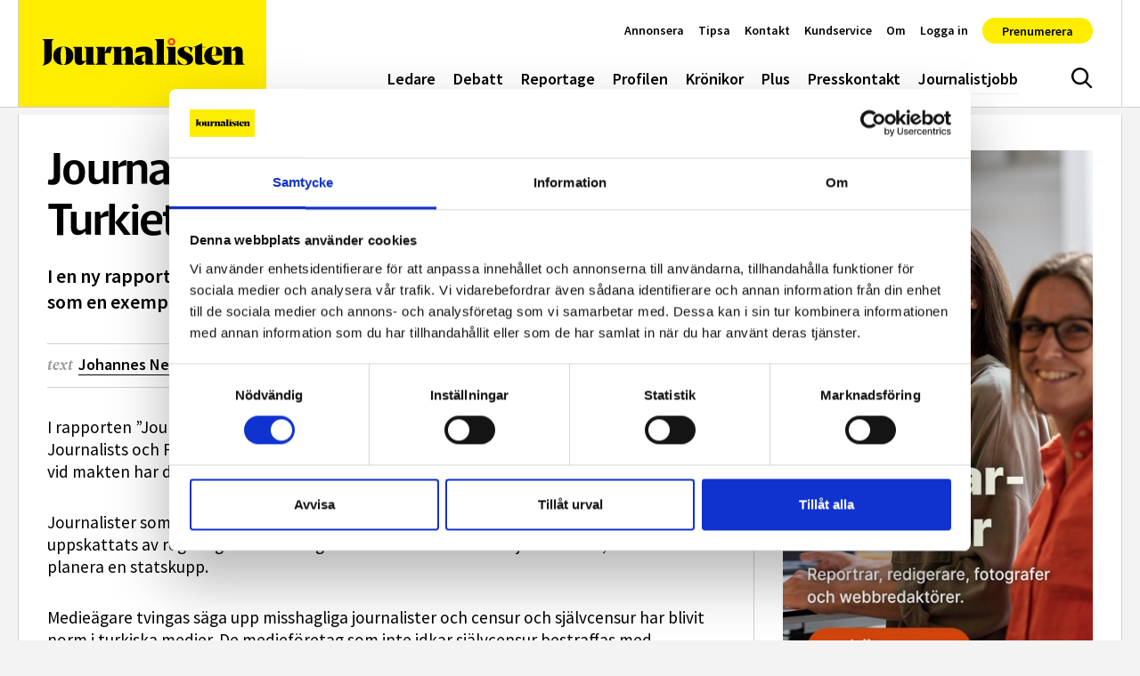

--- FILE ---
content_type: text/html; charset=UTF-8
request_url: https://www.journalisten.se/nyheter/journalistiken-under-belagring-i-turkiet/
body_size: 47928
content:
<!doctype html>
<html lang="sv-SE">
<head>
	<meta charset="UTF-8">
	<meta name="viewport" content="width=device-width, initial-scale=1, shrink-to-fit=no">
	<meta http-equiv="X-UA-Compatible" content="ie=edge">
	<meta name="format-detection" content="telephone=no">
	<link rel="profile" href="http://gmpg.org/xfn/11">

	<!-- Preconnect and dns-prefetch external resources -->
	<link rel="dns-prefetch" href="//www.googletagmanager.com">
	<link rel="dns-prefetch" href="//www.google-analytics.com">

	<!-- Preload Web Fonts -->
		<link rel="preload" href="https://www.journalisten.se/wp-content/themes/journalisten2023/assets/fonts/Acto-Bold.woff2" as="font" type="font/woff2"
		  crossorigin="anonymous" />
	<link rel="preload" href="https://www.journalisten.se/wp-content/themes/journalisten2023/assets/fonts/Acto-Book.woff2" as="font" type="font/woff2"
		  crossorigin="anonymous" />
	<link rel="preload" href="https://www.journalisten.se/wp-content/themes/journalisten2023/assets/fonts/Acto-BookItalic.woff2" as="font"
		  type="font/woff2" crossorigin="anonymous" />
	<link rel="preload" href="https://www.journalisten.se/wp-content/themes/journalisten2023/assets/fonts/Acto-Medium.woff2" as="font" type="font/woff2"
		  crossorigin="anonymous" />
	<link rel="preload" href="https://www.journalisten.se/wp-content/themes/journalisten2023/assets/fonts/Acto-SemiBold.woff2" as="font"
		  type="font/woff2" crossorigin="anonymous" />

	<!-- Favicons and Progressive Web App setup -->
	<link rel="apple-touch-icon" sizes="180x180" href="https://www.journalisten.se/wp-content/themes/journalisten2023/apple-touch-icon.png">
	<link rel="icon" type="image/png" sizes="32x32" href="https://www.journalisten.se/wp-content/themes/journalisten2023/favicon-32x32.png">
	<link rel="icon" type="image/png" sizes="16x16" href="https://www.journalisten.se/wp-content/themes/journalisten2023/favicon-16x16.png">
	<link rel="mask-icon" href="https://www.journalisten.se/wp-content/themes/journalisten2023/safari-pinned-tab.svg" color="#000000">
	<meta name="msapplication-TileColor" content="#ffed00">
	<meta name="theme-color" content="#ffed00">

	<script src="https://www.journalisten.se/wp-content/themes/journalisten2023/assets/dist/early-scripts.min.js?ver=1764583589229"
			async></script>

	
	<script type="text/javascript" data-cookieconsent="ignore">
	window.dataLayer = window.dataLayer || [];

	function gtag() {
		dataLayer.push(arguments);
	}

	gtag("consent", "default", {
		ad_personalization: "denied",
		ad_storage: "denied",
		ad_user_data: "denied",
		analytics_storage: "denied",
		functionality_storage: "denied",
		personalization_storage: "denied",
		security_storage: "granted",
		wait_for_update: 500,
	});
	gtag("set", "ads_data_redaction", true);
	</script>
<script type="text/javascript"
		id="Cookiebot"
		src="https://consent.cookiebot.com/uc.js"
		data-implementation="wp"
		data-cbid="62bb0a93-fd91-4bc8-82ac-b5c0e3807090"
						data-culture="SV"
				data-blockingmode="auto"
	></script>
<meta name='robots' content='index, follow, max-image-preview:large, max-snippet:-1, max-video-preview:-1' />
<meta name="referrer" content="strict-origin-when-cross-origin" />

	<!-- This site is optimized with the Yoast SEO plugin v26.6 - https://yoast.com/wordpress/plugins/seo/ -->
	<title>Journalistiken under belägring i Turkiet - Journalisten</title>
	<meta name="description" content="I en ny rapport från flera yttrandefrihetsorganisationer beskrivs läget i Turkiet som en exempellös kris för landets medier." />
	<link rel="canonical" href="https://www.journalisten.se/nyheter/journalistiken-under-belagring-i-turkiet/" />
	<meta property="og:locale" content="sv_SE" />
	<meta property="og:type" content="article" />
	<meta property="og:title" content="Journalistiken under belägring i Turkiet - Journalisten" />
	<meta property="og:description" content="I rapporten &rdquo;Journalism under Siege&rdquo; som engelska PEN, Article 19, Committe to Protect Journalists och Free Word st&aring;r bakom dras slutsatsen att under..." />
	<meta property="og:url" content="https://www.journalisten.se/nyheter/journalistiken-under-belagring-i-turkiet/" />
	<meta property="og:site_name" content="Journalisten" />
	<meta property="article:publisher" content="https://www.facebook.com/journalisten" />
	<meta property="article:modified_time" content="2024-01-09T12:57:56+00:00" />
	<meta name="twitter:card" content="summary_large_image" />
	<meta name="twitter:label1" content="Beräknad lästid" />
	<meta name="twitter:data1" content="1 minut" />
	<!-- / Yoast SEO plugin. -->


<link rel='dns-prefetch' href='//plausible.io' />
<link rel="alternate" type="application/rss+xml" title="Journalisten &raquo; Webbflöde" href="https://www.journalisten.se/feed/" />
<script type="text/javascript" id="wpp-js" src="https://www.journalisten.se/wp-content/plugins/wordpress-popular-posts/assets/js/wpp.min.js?ver=7.3.6" data-sampling="1" data-sampling-rate="100" data-api-url="https://www.journalisten.se/wp-json/wordpress-popular-posts" data-post-id="29829" data-token="b9425973f2" data-lang="0" data-debug="0"></script>
<style id='wp-img-auto-sizes-contain-inline-css' type='text/css'>
img:is([sizes=auto i],[sizes^="auto," i]){contain-intrinsic-size:3000px 1500px}
/*# sourceURL=wp-img-auto-sizes-contain-inline-css */
</style>
<style id='classic-theme-styles-inline-css' type='text/css'>
/*! This file is auto-generated */
.wp-block-button__link{color:#fff;background-color:#32373c;border-radius:9999px;box-shadow:none;text-decoration:none;padding:calc(.667em + 2px) calc(1.333em + 2px);font-size:1.125em}.wp-block-file__button{background:#32373c;color:#fff;text-decoration:none}
/*# sourceURL=/wp-includes/css/classic-themes.min.css */
</style>
<link rel='stylesheet' id='wordpress-popular-posts-css-css' href='https://www.journalisten.se/wp-content/plugins/wordpress-popular-posts/assets/css/wpp.css?ver=7.3.6' type='text/css' media='all' />
<link rel='stylesheet' id='journalisten-css-css' href='https://www.journalisten.se/wp-content/themes/journalisten2023/assets/dist/styles.min.css?ver=1764583589229' type='text/css' media='all' />
<script type="text/javascript" defer data-domain='journalisten.se' data-api='https://plausible.io/api/event' data-cfasync='false' src="https://plausible.io/js/plausible.outbound-links.file-downloads.js?ver=2.5.0" id="plausible-analytics-js"></script>
<script type="text/javascript" id="plausible-analytics-js-after">
/* <![CDATA[ */
window.plausible = window.plausible || function() { (window.plausible.q = window.plausible.q || []).push(arguments) }
//# sourceURL=plausible-analytics-js-after
/* ]]> */
</script>
<script type="text/javascript" src="https://www.journalisten.se/wp-content/themes/journalisten2023/assets/scripts/legacy-js/jquery-1.11.1.min.js?ver=1.1.1" id="jquery-js"></script>
            <style id="wpp-loading-animation-styles">@-webkit-keyframes bgslide{from{background-position-x:0}to{background-position-x:-200%}}@keyframes bgslide{from{background-position-x:0}to{background-position-x:-200%}}.wpp-widget-block-placeholder,.wpp-shortcode-placeholder{margin:0 auto;width:60px;height:3px;background:#dd3737;background:linear-gradient(90deg,#dd3737 0%,#571313 10%,#dd3737 100%);background-size:200% auto;border-radius:3px;-webkit-animation:bgslide 1s infinite linear;animation:bgslide 1s infinite linear}</style>
            <meta property="og:image" content="https://www.journalisten.se/wp-content/uploads/2024/02/journalisten-tidningar-scaled.jpg" /><meta property="og:url" content="https://www.journalisten.se/nyheter/journalistiken-under-belagring-i-turkiet/" /><meta property="og:type" content="website" /><meta property="og:title" content="Journalistiken under belägring i Turkiet" /><meta property="og:description" content="I rapporten &rdquo;Journalism under Siege&rdquo; som engelska PEN, Article 19, Committe to Protect Journalists och Free Word st&aring;r bakom dras slutsatsen att under..." /><meta property="fb:app_id" content="1495086567799946" /></head>

<body class="wp-singular artikel-template-default single single-artikel postid-29829 wp-theme-journalisten2023 has-paddingTop singular">


<a class="a-skipLink" href="#page-content">Gå direkt till textinnehållet</a>

<header id="site-header" class="o-siteHeader" data-js="site-header">

	<div class="o-siteHeader__content u-containerLarge">

		<nav role="navigation" class="o-siteHeader__nav" aria-label="Huvudmeny">

			<p class="o-siteHeader__logoContainer">
				<a href="https://www.journalisten.se"><svg class="o-siteHeader__logo" aria-hidden="true" focusable="false"><use xlink:href="https://www.journalisten.se/wp-content/themes/journalisten2023/assets/dist/icon-sprite.svg?ver=1764583589229#logo"></use></svg><span class="u-accessLabel">logotyp</span></a>
			</p>

			<ul id="menu-huvudmeny" class="m-siteNav u-nav"><li class="menu-item menu-ledare"><a href="https://www.journalisten.se/./ledare/">Ledare</a></li>
<li class="menu-item menu-debatt"><a href="https://www.journalisten.se/./debatt/">Debatt</a></li>
<li class="menu-item menu-reportage"><a href="https://www.journalisten.se/./reportage/">Reportage</a></li>
<li class="menu-item menu-profilen"><a href="https://www.journalisten.se/./profilen/">Profilen</a></li>
<li class="menu-item menu-kronikor"><a href="https://www.journalisten.se/./kronikor/">Krönikor</a></li>
<li class="menu-item menu-plus"><a href="https://www.journalisten.se/journalisten-plus">Plus</a></li>
<li class="menu-item menu-presskontakt"><a href="https://www.journalisten.se/presskontakt/">Presskontakt</a></li>
<li class="menu-item menu-journalistjobb"><a href="https://www.journalisten.se/journalistjobb/">Journalistjobb</a></li>
</ul><button class="a-siteHeaderSearchToggle " data-js="site-header-search-toggle" aria-expanded="false" aria-controls="site-header-search-input">
	<svg class="u-icon u-icon--hide" aria-hidden="true" focusable="false"><use xlink:href="https://www.journalisten.se/wp-content/themes/journalisten2023/assets/dist/icon-sprite.svg?ver=1764583589229#menu-close"></use></svg><svg class="u-icon u-icon--show" aria-hidden="true" focusable="false"><use xlink:href="https://www.journalisten.se/wp-content/themes/journalisten2023/assets/dist/icon-sprite.svg?ver=1764583589229#search"></use></svg><span class="u-accessLabel">Sök</span></button>
<button class="a-offCanvasToggle a-offCanvasToggle--bars" data-js="show-off-canvas-section" aria-expanded="false" aria-controls="off-canvas-section">
	<svg class="u-icon" aria-hidden="true" focusable="false"><use xlink:href="https://www.journalisten.se/wp-content/themes/journalisten2023/assets/dist/icon-sprite.svg?ver=1764583589229#hamburger"></use></svg><span class="u-accessLabel">Meny</span></button>
<ul id="menu-snabbmeny" class="m-quickNav u-nav"><li class="menu-item menu-annonsera"><a href="https://www.journalisten.se/annonsera/">Annonsera</a></li>
<li class="menu-item menu-tipsa"><a href="https://www.journalisten.se/tipsa/">Tipsa</a></li>
<li class="menu-item menu-kontakt"><a href="https://www.journalisten.se/kontakt/">Kontakt</a></li>
<li class="menu-item menu-kundservice"><a href="https://www.journalisten.se/kundservice/">Kundservice</a></li>
<li class="menu-item menu-om"><a href="https://www.journalisten.se/om-journalisten/">Om</a></li>
</li><li class="menu-item "><a href="https://www.journalisten.se/wp-json/jplus/v1/pliro-login?redirect_to=https://www.journalisten.se/nyheter/journalistiken-under-belagring-i-turkiet/">Logga in</a></li><li class="menu-item menu-prenumerera"><a href="https://konto.journalisten.se/offers?continue_url=https%3A%2F%2Fwww.journalisten.se%2Fnyheter%2Fjournalistiken-under-belagring-i-turkiet%2F%3Freauth%3Dtrue">Prenumerera</a></li></li></ul>		</nav>

	</div>

</header>

<div class="o-siteOffCanvas" id="off-canvas-section">

	<nav role="navigation" aria-label="Sidomeny">
		<div class="o-siteOffCanvas__header">
			<div class="o-siteOffCanvas__header__close">
				<button class="a-offCanvasToggle a-offCanvasToggle--cross" data-js="hide-off-canvas-section" aria-expanded="false" aria-controls="off-canvas-section">
	<svg class="u-icon" aria-hidden="true" focusable="false"><use xlink:href="https://www.journalisten.se/wp-content/themes/journalisten2023/assets/dist/icon-sprite.svg?ver=1764583589229#menu-close"></use></svg><span class="u-accessLabel">Meny</span></button>
			</div>
		</div>
		<ul id="menu-huvudmeny-1" class="m-offCanvasNav u-nav"><li class="menu-item menu-ledare"><a href="https://www.journalisten.se/./ledare/">Ledare</a></li>
<li class="menu-item menu-debatt"><a href="https://www.journalisten.se/./debatt/">Debatt</a></li>
<li class="menu-item menu-reportage"><a href="https://www.journalisten.se/./reportage/">Reportage</a></li>
<li class="menu-item menu-profilen"><a href="https://www.journalisten.se/./profilen/">Profilen</a></li>
<li class="menu-item menu-kronikor"><a href="https://www.journalisten.se/./kronikor/">Krönikor</a></li>
<li class="menu-item menu-plus"><a href="https://www.journalisten.se/journalisten-plus">Plus</a></li>
<li class="menu-item menu-presskontakt"><a href="https://www.journalisten.se/presskontakt/">Presskontakt</a></li>
<li class="menu-item menu-journalistjobb"><a href="https://www.journalisten.se/journalistjobb/">Journalistjobb</a></li>
</ul><ul id="menu-snabbmeny-1" class="m-offCanvasNav m-offCanvasNav--quickNav u-nav"><li class="menu-item menu-annonsera"><a href="https://www.journalisten.se/annonsera/">Annonsera</a></li>
<li class="menu-item menu-tipsa"><a href="https://www.journalisten.se/tipsa/">Tipsa</a></li>
<li class="menu-item menu-kontakt"><a href="https://www.journalisten.se/kontakt/">Kontakt</a></li>
<li class="menu-item menu-kundservice"><a href="https://www.journalisten.se/kundservice/">Kundservice</a></li>
<li class="menu-item menu-om"><a href="https://www.journalisten.se/om-journalisten/">Om</a></li>
</li><li class="menu-item "><a href="https://www.journalisten.se/wp-json/jplus/v1/pliro-login?redirect_to=https://www.journalisten.se/nyheter/journalistiken-under-belagring-i-turkiet/">Logga in</a></li><li class="menu-item menu-prenumerera"><a href="https://konto.journalisten.se/offers?continue_url=https%3A%2F%2Fwww.journalisten.se%2Fnyheter%2Fjournalistiken-under-belagring-i-turkiet%2F%3Freauth%3Dtrue">Prenumerera</a></li></li></ul>	</nav>
</div>

<div class="o-siteOffCanvasBackdrop" data-js="hide-off-canvas-section" aria-expanded="false" aria-controls="off-canvas-section"></div>

<div class="m-siteHeaderSearch">
	<div class="u-containerLarge u-paddingBlock">
		<form class="m-searchForm" role="search" method="get" action="https://www.journalisten.se/" id="header-searchform">
	<input type="search" class="m-searchForm__input form-control" value="" name="s" placeholder="Sök på webbplatsen&hellip;" autocomplete="off" data-js="site-header-search-input">
	<button type="submit" class="m-searchForm__btn btn"><svg class="u-icon" aria-hidden="true" focusable="false"><use xlink:href="https://www.journalisten.se/wp-content/themes/journalisten2023/assets/dist/icon-sprite.svg?ver=1764583589229#search"></use></svg><span class="u-accessLabel">Sök</span></button>
</form>
	</div>
</div>

<div id="main-content" class="o-siteMain">

	<div class="o-siteMain__innerContent u-containerLarge post-29829 artikel type-artikel status-publish hentry category-nyheter">

		
		<div class="row g-0 mt-2">

			<div class="col-lg-8">

				<article class="u-paddingBlock pt-0">
	
	<div id="page-content" class="u-pageContent">

		<h1 class="display-5">Journalistiken under belägring i Turkiet</h1>

		<p class="a-postLeadText lead">
		I en ny rapport från flera yttrandefrihetsorganisationer beskrivs läget i Turkiet som en exempellös kris för landets medier.
</p>

		
					<div class="m-postMetaHead">

<div class="m-postMetaHead__text">

		
			<div class="m-postMetaHead__authors">

				<span class="m-postMetaHead__prefix">text </span>

									<a class="m-postMetaHead__authors__author" href="mailto:johannes.nesser@journalisten.se?subject=Ämne&body=Angående%20artikeln:%20https://www.journalisten.se/nyheter/journalistiken-under-belagring-i-turkiet/">Johannes Nesser</a>
				
			</div>

		
		<div class="m-postMetaHead__publishDate">
			<span class="m-postMetaHead__prefix">publicerad</span>
			<time datetime="2016-03-23">23 mars 2016</time>
		</div>

	</div>

	<div class="m-postMetaHead__shareIcons">
		<a href="http://www.facebook.com/share.php?u=https%3A%2F%2Fwww.journalisten.se%2Fnyheter%2Fjournalistiken-under-belagring-i-turkiet%2F&title=Journalistiken+under+bel%C3%A4gring+i+Turkiet" target="_blank">
			<svg class="u-icon" aria-hidden="true" focusable="false"><use xlink:href="https://www.journalisten.se/wp-content/themes/journalisten2023/assets/dist/icon-sprite.svg?ver=1764583589229#facebook"></use></svg><span class="u-accessLabel">Dela på Facebook</span>		</a>
		<a href="http://twitter.com/share?text=Journalistiken+under+bel%C3%A4gring+i+Turkiet&url=https%3A%2F%2Fwww.journalisten.se%2Fnyheter%2Fjournalistiken-under-belagring-i-turkiet%2F" target="_blank">
			<svg class="u-icon" aria-hidden="true" focusable="false"><use xlink:href="https://www.journalisten.se/wp-content/themes/journalisten2023/assets/dist/icon-sprite.svg?ver=1764583589229#x-social-media"></use></svg><span class="u-accessLabel">Dela på X</span>					
		<a href="http://www.linkedin.com/shareArticle?mini=true&url=https%3A%2F%2Fwww.journalisten.se%2Fnyheter%2Fjournalistiken-under-belagring-i-turkiet%2F&title=Journalistiken+under+bel%C3%A4gring+i+Turkiet" target="_blank">
		<svg class="u-icon" aria-hidden="true" focusable="false"><use xlink:href="https://www.journalisten.se/wp-content/themes/journalisten2023/assets/dist/icon-sprite.svg?ver=1764583589229#linkedin"></use></svg><span class="u-accessLabel">Dela på LinkedIn</span>		</a>
		<a href="mailto:?subject=Journalistiken under belägring i Turkiet&body=https%3A%2F%2Fwww.journalisten.se%2Fnyheter%2Fjournalistiken-under-belagring-i-turkiet%2F" target="_blank">
			<svg class="u-icon" aria-hidden="true" focusable="false"><use xlink:href="https://www.journalisten.se/wp-content/themes/journalisten2023/assets/dist/icon-sprite.svg?ver=1764583589229#envelope-line"></use></svg><span class="u-accessLabel">Dela via e-post</span>		</a>
	</div>

</div>
		
		
<div class="u-articleContent">
	<p>I rapporten &rdquo;Journalism under Siege&rdquo; som engelska PEN, Article 19, Committe to Protect Journalists och Free Word st&aring;r bakom dras slutsatsen att under Recep Tayyip Erdoğans tid vid makten har de turkiska medierna utsatts f&ouml;r en omfattande och systematisk attack.</p>
<p>Journalister som har intervjuat eller skapat kontakt med nyhetsk&auml;llor som inte uppskattats av regeringen har anklagats f&ouml;r att delta eller st&ouml;dja terrorism, eller f&ouml;r att planera en statskupp.</p>
<p>Medie&auml;gare tvingas s&auml;ga upp misshagliga journalister och censur och sj&auml;lvcensur har blivit norm i turkiska medier. De medief&ouml;retag som inte idkar sj&auml;lvcensur bestraffas med gigantiska b&ouml;tesbelopp, exempelvis mediekoncernen Dogan som 2011 tvingades s&auml;lja tv&aring; av sina tidningar och en TV-station f&ouml;r att kunna betala b&ouml;ter p&aring; fem miljarder kronor f&ouml;r sin kritiska rapportering.</p><div class="o-blockArea__item o-blockArea__item--block-ad o-blockArea__item--widthDefault u-containerLarge my-2">
    <div class="m-blockAd">
        <span class="m-blockAd__label">Annons</span>
        <a href="https://www.xn--stiftelsenaffrsvrlden-i2bd.se/introduktion-i-ekonomijournalistik/" target="_blank">
            <img src="https://www.journalisten.se/wp-content/uploads/2026/01/stiftelsen-affarsvarlden-nyhetsflodet-19-till-25-jan-2026.jpg" alt="Annons" style="max-width:640px;width:100%;" />
        </a>
    </div>
</div>

<p>Hela rapporten finns att l&auml;sa p&aring; engelska <a href="https://www.englishpen.org/wp-content/uploads/2016/03/JournalismUnderSiege_FINAL.pdf">PEN</a>s hemsida.</p>
<!-- CONTENT END 3 -->
</div>

					<footer class="m-postMetaFooter">

		
					<div class="m-postMetaFooter__authorImage a-imageWithoutRatio">
				<img class="a-imageWithoutRatio__background" src="https://www.journalisten.se/wp-content/uploads/2024/02/johannes-nesser-farg-3.png"  alt="Bild på författaren"/>
			</div>
		
		<div class="m-postMetaFooter__authorContent">

							<span class="m-postMetaFooter__prefix">text </span>
				<a class="m-postMetaFooter__authorName" href="mailto:johannes.nesser@journalisten.se?subject=Ämne&body=Angående%20artikeln:%20https://www.journalisten.se/nyheter/journalistiken-under-belagring-i-turkiet/">Johannes Nesser</a>
			
					</div>


	
</footer>
		
	</div>

</article>
	<div class="o-relatedPosts">

		<div class="u-paddingBlock">

							<h2 class="a-sectionTitle">Relaterad läsning</h2>
			
			<div class="row row-cols-1 row-cols-sm-2 g-2">
				<div class="col"><div class="m-card" data-post-id="49324">
	<a href="https://www.journalisten.se/nyheter/journalister-gripna-i-gryningsrader-i-turkiet/">
		
		
		<div class="m-card__content">

			<h2 class="m-card__title" data-size="normal">
			Journalister gripna i gryningsräder i Turkiet		</h2>

					<div class="m-card__excerpt" data-size="normal">

				
				<span class="m-card__meta">
					24 mar, 2025
											<span class="m-card__bar">|</span>
									</span>

				
				Minst nio journalister greps i sina hem i gryningsräder i Turkiet tidigt på måndagsmorgonen.
							</div>
		</div>
</a>
</div>
</div><div class="col"><div class="m-card" data-post-id="50146">
	<a href="https://www.journalisten.se/nyheter/joakim-medin-jag-hoppas-journalister-vagar-fortsatta-aka-till-turkiet/">
					<div class="m-card__media">
				<span class="u-ratio u-ratio--jpg" style="max-width: 1280px; max-height: 720px;"><span class="u-ratio__helper" style="padding-bottom: 56.25%;"></span><img   src="[data-uri]" data-sizes="auto" data-src="https://www.journalisten.se/wp-content/uploads/2025/05/joakim-medin-pk2025foto-tor-johnsson072-1280x720.jpg" class=" lazyload" alt="Sofie Axelsson och Joakim Medin under presskonferen på Dagens ETC:s redaktion med anledning av Medins hemkomst efter fångenskapen i Turkiet." decoding="async" fetchpriority="high" data-srcset="https://www.journalisten.se/wp-content/uploads/2025/05/joakim-medin-pk2025foto-tor-johnsson072-1280x720.jpg 1280w, https://www.journalisten.se/wp-content/uploads/2025/05/joakim-medin-pk2025foto-tor-johnsson072-300x169.jpg 300w, https://www.journalisten.se/wp-content/uploads/2025/05/joakim-medin-pk2025foto-tor-johnsson072-960x540.jpg 960w, https://www.journalisten.se/wp-content/uploads/2025/05/joakim-medin-pk2025foto-tor-johnsson072-480x270.jpg 480w, https://www.journalisten.se/wp-content/uploads/2025/05/joakim-medin-pk2025foto-tor-johnsson072.jpg 1920w" /></span>			</div>
		
		
		<div class="m-card__content">

			<h2 class="m-card__title" data-size="normal">
			Joakim Medin: ”Jag hoppas journalister vågar fortsätta åka till Turkiet”		</h2>

					<div class="m-card__excerpt" data-size="normal">

				
				<span class="m-card__meta">
					18 maj, 2025
									</span>

									<span class="m-card__initialWords">Joakim Medin</span>
				
				Stark lättnad och tacksamhet – och en iver att få använda intervjuer han gjorde i högsäkerhetsfängelset. I helgen kunde Joakim Medin återförenas med sin familj efter 51 dagar som fängslad i Turkiet.
							</div>
		</div>
</a>
</div>
</div><div class="col"><div class="m-card" data-post-id="50451">
	<a href="https://www.journalisten.se/nyheter/joakim-medin-kommer-inte-att-resa-till-turkiet/">
					<div class="m-card__media">
				<span class="u-ratio u-ratio--jpg" style="max-width: 1280px; max-height: 720px;"><span class="u-ratio__helper" style="padding-bottom: 56.25%;"></span><img   src="[data-uri]" data-sizes="auto" data-src="https://www.journalisten.se/wp-content/uploads/2025/03/andreas-gustavsson2025foto-tor-johnsson12-1280x720.jpg" class=" lazyload" alt="" decoding="async" data-srcset="https://www.journalisten.se/wp-content/uploads/2025/03/andreas-gustavsson2025foto-tor-johnsson12-1280x720.jpg 1280w, https://www.journalisten.se/wp-content/uploads/2025/03/andreas-gustavsson2025foto-tor-johnsson12-300x169.jpg 300w, https://www.journalisten.se/wp-content/uploads/2025/03/andreas-gustavsson2025foto-tor-johnsson12-960x540.jpg 960w, https://www.journalisten.se/wp-content/uploads/2025/03/andreas-gustavsson2025foto-tor-johnsson12-480x270.jpg 480w, https://www.journalisten.se/wp-content/uploads/2025/03/andreas-gustavsson2025foto-tor-johnsson12.jpg 1920w" /></span>			</div>
		
		
		<div class="m-card__content">

			<h2 class="m-card__title" data-size="normal">
			”Joakim Medin kommer inte att resa till Turkiet”		</h2>

					<div class="m-card__excerpt" data-size="normal">

				
				<span class="m-card__meta">
					17 jun, 2025
									</span>

									<span class="m-card__initialWords">JOAKIM MEDIN</span>
				
				En månad efter att Joakim Medin släpptes ur turkiskt fängelse har förberedelserna inför nästa rättegång mot honom påbörjats.
– Målet är en friande dom, säger Dagens ETC:s chefredaktör Andreas Gustavsson.
							</div>
		</div>
</a>
</div>
</div><div class="col"><div class="m-card" data-post-id="52478">
	<a href="https://www.journalisten.se/nyheter/turkiet-begar-att-svensk-domstol-haller-forhor-med-joakim-medin/">
					<div class="m-card__media">
				<span class="u-ratio u-ratio--jpg" style="max-width: 1280px; max-height: 720px;"><span class="u-ratio__helper" style="padding-bottom: 56.25%;"></span><img   src="[data-uri]" data-sizes="auto" data-src="https://www.journalisten.se/wp-content/uploads/2025/09/joakim-medin2025foto-tor-johnsson05-1280x720.jpg" class=" lazyload" alt="Joakim Medin" decoding="async" data-srcset="https://www.journalisten.se/wp-content/uploads/2025/09/joakim-medin2025foto-tor-johnsson05-1280x720.jpg 1280w, https://www.journalisten.se/wp-content/uploads/2025/09/joakim-medin2025foto-tor-johnsson05-300x169.jpg 300w, https://www.journalisten.se/wp-content/uploads/2025/09/joakim-medin2025foto-tor-johnsson05-960x540.jpg 960w, https://www.journalisten.se/wp-content/uploads/2025/09/joakim-medin2025foto-tor-johnsson05-480x270.jpg 480w, https://www.journalisten.se/wp-content/uploads/2025/09/joakim-medin2025foto-tor-johnsson05.jpg 1920w" /></span>			</div>
		
		
		<div class="m-card__content">

			<h2 class="m-card__title" data-size="normal">
			Turkiet begär att svensk domstol håller förhör med Joakim Medin		</h2>

					<div class="m-card__excerpt" data-size="normal">

									<div class="m-card__jplus"><svg viewBox="0 0 25 24" fill="none" xmlns="http://www.w3.org/2000/svg">
	<circle cx="12.5" cy="12" r="12" fill="#FAEB04"/>
	<path d="M8.0019 13.8239C8.0019 17.7738 8.0019 18.1577 7.12093 19.0356L7.23105 19.2C10.81 18.1029 11.8011 17.3897 11.8011 13.8241V7.18598C11.8011 6.80212 11.8011 6.47299 12.6821 5.92446V5.76001H7.1207V5.92446C8.0019 6.47299 8.0019 6.80212 8.0019 7.18621V13.8239Z" fill="black"/>
	<path d="M13.6089 12.0522H18.3147C18.7873 12.0522 19.1703 12.4353 19.1703 12.9078H14.4645C13.992 12.9078 13.6089 12.5248 13.6089 12.0522Z" fill="black"/>
	<path d="M15.9618 15.2606V10.5548C15.9618 10.0823 16.3449 9.69924 16.8174 9.69924V14.405C16.8174 14.8776 16.4344 15.2606 15.9618 15.2606Z" fill="black"/>
</svg>
</div>
				
				<span class="m-card__meta">
					12 dec, 2025
											<span class="m-card__bar">|</span>
									</span>

				
				Turkiet begär att svensk domstol ska genomföra förhöret med Joakim Medin, som står åtalad i Istanbul för terrorbrott för sin journalistik. ”Jag antar att regeringen säger nej. Det är ju inte ett brott att vara journalist i Sverige. Men jag...
							</div>
		</div>
</a>
</div>
</div>			</div>

		</div>

	</div>
	
	<div class="u-paddingBlock">
	
			<h2 class="a-sectionTitle">Journalistjobb</h2>
	
			<div class="u-marginBottom">
			<span class="m-blockAd__label">Annons</span>
		</div>
		<div class="o-blockCarousel o-blockCarousel--equalImageHeight o-blockCarousel--placementAd">

	<div class="o-blockCarousel__slides" data-autoplay="true" data-delay="5000" 
	data-js="carousel-block" 
	data-slides-per-view="2"
	data-navigation="true">

		<div class="swiper-wrapper">

			<a class="m-customArticle m-card swiper-slide"  href="https://www.journalisten.se/platsannons/reporter/smalandsposten-soker-granskande-reporter/">

			<div class="m-customArticle__media m-card__media">
			<span class="u-ratio u-ratio--png" style="max-width: 562px; max-height: 90px;"><span class="u-ratio__helper" style="padding-bottom: 16.0142348754%;"></span><img   src="[data-uri]" data-sizes="auto" data-src="https://www.journalisten.se/wp-content/uploads/2026/01/smalandsposten.png" class=" lazyload" alt="" decoding="async" data-srcset="https://www.journalisten.se/wp-content/uploads/2026/01/smalandsposten.png 562w, https://www.journalisten.se/wp-content/uploads/2026/01/smalandsposten-300x48.png 300w, https://www.journalisten.se/wp-content/uploads/2026/01/smalandsposten-480x77.png 480w" /></span>		</div>
	
	
	
		<div class="m-customArticle__content m-card__content">

							<h2 class="m-customArticle__title m-card__title" data-size="normal">Smålandsposten söker granskande reporter</h2>
			
										
		</div>

	
</a>
<a class="m-customArticle m-card swiper-slide"  href="https://www.journalisten.se/platsannons/redaktor/innehallsredaktor-till-kollega-redaktionen/">

			<div class="m-customArticle__media m-card__media">
			<span class="u-ratio u-ratio--jpg" style="max-width: 532px; max-height: 88px;"><span class="u-ratio__helper" style="padding-bottom: 16.5413533835%;"></span><img   src="[data-uri]" data-sizes="auto" data-src="https://www.journalisten.se/wp-content/uploads/2025/04/unionen_logotyp.jpg" class=" lazyload" alt="" decoding="async" data-srcset="https://www.journalisten.se/wp-content/uploads/2025/04/unionen_logotyp.jpg 532w, https://www.journalisten.se/wp-content/uploads/2025/04/unionen_logotyp-300x50.jpg 300w, https://www.journalisten.se/wp-content/uploads/2025/04/unionen_logotyp-480x79.jpg 480w" /></span>		</div>
	
	
	
		<div class="m-customArticle__content m-card__content">

							<h2 class="m-customArticle__title m-card__title" data-size="normal">Innehållsredaktör till Kollega-redaktionen</h2>
			
										
		</div>

	
</a>
<a class="m-customArticle m-card swiper-slide"  href="https://www.journalisten.se/platsannons/chefsjobb/nyhetschef-med-sajtansvar/">

			<div class="m-customArticle__media m-card__media">
			<span class="u-ratio u-ratio--png" style="max-width: 777px; max-height: 773px;"><span class="u-ratio__helper" style="padding-bottom: 99.4851994852%;"></span><img   src="[data-uri]" data-sizes="auto" data-src="https://www.journalisten.se/wp-content/uploads/2025/08/norran2.png" class=" lazyload" alt="" decoding="async" data-srcset="https://www.journalisten.se/wp-content/uploads/2025/08/norran2.png 777w, https://www.journalisten.se/wp-content/uploads/2025/08/norran2-300x298.png 300w, https://www.journalisten.se/wp-content/uploads/2025/08/norran2-150x150.png 150w, https://www.journalisten.se/wp-content/uploads/2025/08/norran2-480x478.png 480w" /></span>		</div>
	
	
	
		<div class="m-customArticle__content m-card__content">

							<h2 class="m-customArticle__title m-card__title" data-size="normal">Nyhetschef med sajtansvar</h2>
			
										
		</div>

	
</a>
<a class="m-customArticle m-card swiper-slide"  href="https://www.journalisten.se/platsannons/chefsjobb/chefredaktor-och-ansvarig-utgivare-nya-wermlands-tidningen/">

			<div class="m-customArticle__media m-card__media">
			<span class="u-ratio u-ratio--png" style="max-width: 300px; max-height: 161px;"><span class="u-ratio__helper" style="padding-bottom: 53.6666666667%;"></span><img   src="[data-uri]" data-sizes="auto" data-src="https://www.journalisten.se/wp-content/uploads/2025/03/nwt-logga-300x161-1.png" class=" lazyload" alt="" decoding="async" data-srcset="" /></span>		</div>
	
	
	
		<div class="m-customArticle__content m-card__content">

							<h2 class="m-customArticle__title m-card__title" data-size="normal">Chefredaktör och ansvarig utgivare, Nya Wermlands-Tidningen</h2>
			
										
		</div>

	
</a>
<a class="m-customArticle m-card swiper-slide"  href="https://www.journalisten.se/platsannons/reporter/reporter-for-bevakning-av-vansbro/">

			<div class="m-customArticle__media m-card__media">
			<span class="u-ratio u-ratio--png" style="max-width: 1162px; max-height: 161px;"><span class="u-ratio__helper" style="padding-bottom: 13.8554216867%;"></span><img   src="[data-uri]" data-sizes="auto" data-src="https://www.journalisten.se/wp-content/uploads/2026/01/falu-kuriren_logga-2.png" class=" lazyload" alt="" decoding="async" data-srcset="https://www.journalisten.se/wp-content/uploads/2026/01/falu-kuriren_logga-2.png 1162w, https://www.journalisten.se/wp-content/uploads/2026/01/falu-kuriren_logga-2-300x42.png 300w, https://www.journalisten.se/wp-content/uploads/2026/01/falu-kuriren_logga-2-960x133.png 960w, https://www.journalisten.se/wp-content/uploads/2026/01/falu-kuriren_logga-2-480x67.png 480w" /></span>		</div>
	
	
	
		<div class="m-customArticle__content m-card__content">

							<h2 class="m-customArticle__title m-card__title" data-size="normal">Reporter för bevakning av Vansbro</h2>
			
										
		</div>

	
</a>
<a class="m-customArticle m-card swiper-slide"  href="https://www.journalisten.se/platsannons/reporter/eskilstuna-kuriren-soker-grav-och-samhallsreporter/">

			<div class="m-customArticle__media m-card__media">
			<span class="u-ratio u-ratio--png" style="max-width: 1147px; max-height: 240px;"><span class="u-ratio__helper" style="padding-bottom: 20.9241499564%;"></span><img   src="[data-uri]" data-sizes="auto" data-src="https://www.journalisten.se/wp-content/uploads/2026/01/eskilstuna-kuriren_color_rgb.png" class=" lazyload" alt="" decoding="async" data-srcset="https://www.journalisten.se/wp-content/uploads/2026/01/eskilstuna-kuriren_color_rgb.png 1147w, https://www.journalisten.se/wp-content/uploads/2026/01/eskilstuna-kuriren_color_rgb-300x63.png 300w, https://www.journalisten.se/wp-content/uploads/2026/01/eskilstuna-kuriren_color_rgb-960x201.png 960w, https://www.journalisten.se/wp-content/uploads/2026/01/eskilstuna-kuriren_color_rgb-480x100.png 480w" /></span>		</div>
	
	
	
		<div class="m-customArticle__content m-card__content">

							<h2 class="m-customArticle__title m-card__title" data-size="normal">Eskilstuna-Kuriren söker gräv- och samhällsreporter</h2>
			
										
		</div>

	
</a>
<a class="m-customArticle m-card swiper-slide"  href="https://www.journalisten.se/platsannons/chefsjobb/nyhetschef-till-vasterbottens-kuriren/">

			<div class="m-customArticle__media m-card__media">
			<span class="u-ratio u-ratio--png" style="max-width: 1001px; max-height: 552px;"><span class="u-ratio__helper" style="padding-bottom: 55.1448551449%;"></span><img   src="[data-uri]" data-sizes="auto" data-src="https://www.journalisten.se/wp-content/uploads/2025/12/vk_bla.png" class=" lazyload" alt="" decoding="async" data-srcset="https://www.journalisten.se/wp-content/uploads/2025/12/vk_bla.png 1001w, https://www.journalisten.se/wp-content/uploads/2025/12/vk_bla-300x165.png 300w, https://www.journalisten.se/wp-content/uploads/2025/12/vk_bla-960x529.png 960w, https://www.journalisten.se/wp-content/uploads/2025/12/vk_bla-480x265.png 480w" /></span>		</div>
	
	
	
		<div class="m-customArticle__content m-card__content">

							<h2 class="m-customArticle__title m-card__title" data-size="normal">Nyhetschef till Västerbottens-Kuriren</h2>
			
										
		</div>

	
</a>
<a class="m-customArticle m-card swiper-slide"  href="https://www.journalisten.se/platsannons/sommarvikariat/vi-soker-sommarvikarier/">

			<div class="m-customArticle__media m-card__media">
			<span class="u-ratio u-ratio--png" style="max-width: 1280px; max-height: 276px;"><span class="u-ratio__helper" style="padding-bottom: 21.5625%;"></span><img   src="[data-uri]" data-sizes="auto" data-src="https://www.journalisten.se/wp-content/uploads/2025/12/logga-tt-1280x276.png" class=" lazyload" alt="" decoding="async" data-srcset="https://www.journalisten.se/wp-content/uploads/2025/12/logga-tt-1280x276.png 1280w, https://www.journalisten.se/wp-content/uploads/2025/12/logga-tt-300x65.png 300w, https://www.journalisten.se/wp-content/uploads/2025/12/logga-tt-960x207.png 960w, https://www.journalisten.se/wp-content/uploads/2025/12/logga-tt-480x103.png 480w, https://www.journalisten.se/wp-content/uploads/2025/12/logga-tt.png 1962w" /></span>		</div>
	
	
	
		<div class="m-customArticle__content m-card__content">

							<h2 class="m-customArticle__title m-card__title" data-size="normal">Vi söker sommarvikarier</h2>
			
										
		</div>

	
</a>

		</div>

		<button class="o-blockCarousel__prev a-carouselNavItem__prev a-carouselNavItem btn" aria-label="Föregående slide" data-js="carousel-prev"><svg class="u-icon" aria-hidden="true" focusable="false"><use xlink:href="https://www.journalisten.se/wp-content/themes/journalisten2023/assets/dist/icon-sprite.svg?ver=1764583589229#chevron-left-solid"></use></svg></button>
<button class="o-blockCarousel__next a-carouselNavItem__next a-carouselNavItem btn" aria-label="Nästa slide" data-js="carousel-next"><svg class="u-icon" aria-hidden="true" focusable="false"><use xlink:href="https://www.journalisten.se/wp-content/themes/journalisten2023/assets/dist/icon-sprite.svg?ver=1764583589229#chevron-right-solid"></use></svg></button>

	</div>

</div>
	<div class="u-marginBottom mb-1">
		<a class=" a-arrowTextLink" href="https://www.journalisten.se/journalistjobb/">
	<span class="a-arrowTextLink__icon"><svg class="u-icon" aria-hidden="true" focusable="false"><use xlink:href="https://www.journalisten.se/wp-content/themes/journalisten2023/assets/dist/icon-sprite.svg?ver=1764583589229#arrow-right-light"></use></svg></span>
	<span class="a-arrowTextLink__text">Se fler annonser</span>
</a>
	</div>
		</div>

			</div>

			<div class="o-siteSidebar col-lg-4">

				
	<div class="o-blockArea o-blockArea--content_blocks_sidebar">

		<div class="o-blockArea__item o-blockArea__item--block-ad o-blockArea__item--widthDefault u-containerLarge u-paddingBlock"><div class="m-blockAd">

	<span class="m-blockAd__label">Annons</span>

	<a class="m-blockAd__media"  href="https://gotamedia.se/lediga-jobb/"data-js="journalisten-ad" data-category="Gota" data-label="https://gotamedia.se/lediga-jobb/">
		<span class="u-ratio u-ratio--jpg" style="max-width: 375px; max-height: 750px;"><span class="u-ratio__helper" style="padding-bottom: 200%;"></span><img   src="[data-uri]" data-sizes="auto" data-src="https://www.journalisten.se/wp-content/uploads/2026/01/gotamediasommarjobb2026hogespalt.jpg" class=" lazyload" alt="" decoding="async" data-srcset="https://www.journalisten.se/wp-content/uploads/2026/01/gotamediasommarjobb2026hogespalt.jpg 375w, https://www.journalisten.se/wp-content/uploads/2026/01/gotamediasommarjobb2026hogespalt-300x600.jpg 300w" /></span>	</a>

</div>
</div><div class="o-blockArea__item o-blockArea__item--block-latest-articles o-blockArea__item--widthDefault u-containerLarge u-paddingBlock">
	<div class="m-blockLatestArticles">

		<div class="u-articleLabel">
			<div class="a-colorSquare" data-theme="red">
			<span class="a-colorSquare__label">Nytt om folk</span>
	</div>
		</div>

		<ul class="m-blockLatestArticles__list u-nav ">
							<li class="m-blockLatestArticles__list__item">
					<a class="a-mediaItem a-mediaItem--left" href="https://www.journalisten.se/nytt-om-folk/roland-andreasson/">

	
	
		<div class="a-mediaItem__content">



							<h6 class="a-mediaItem__title">Roland Andréasson</h6>
			
							<p class="a-mediaItem__excerpt">
										har avlidit, 89 år gammal.				</p>
			
		</div>

	</a>
				</li>
								<li class="m-blockLatestArticles__list__item">
					<a class="a-mediaItem a-mediaItem--left" href="https://www.journalisten.se/nytt-om-folk/sakine-madon-2/">

			<div class="a-mediaItem__media">
			<span class="u-ratio u-ratio--jpg" style="max-width: 150px; max-height: 150px;"><span class="u-ratio__helper" style="padding-bottom: 100%;"></span><img   src="[data-uri]" data-sizes="auto" data-src="https://www.journalisten.se/wp-content/uploads/2024/02/madon_0002-150x150.jpg" class=" lazyload" alt="" decoding="async" data-srcset="https://www.journalisten.se/wp-content/uploads/2024/02/madon_0002-300x200.jpg 300w, https://www.journalisten.se/wp-content/uploads/2024/02/madon_0002-960x640.jpg 960w, https://www.journalisten.se/wp-content/uploads/2024/02/madon_0002-480x320.jpg 480w, https://www.journalisten.se/wp-content/uploads/2024/02/madon_0002-1280x853.jpg 1280w, https://www.journalisten.se/wp-content/uploads/2024/02/madon_0002-scaled.jpg 2560w" /></span>		</div>
	
	
		<div class="a-mediaItem__content">



							<h6 class="a-mediaItem__title">Sakine Madon</h6>
			
							<p class="a-mediaItem__excerpt">
										tilldelas årets Pela- och Fadimeutmärkelse.				</p>
			
		</div>

	</a>
				</li>
								<li class="m-blockLatestArticles__list__item">
					<a class="a-mediaItem a-mediaItem--left" href="https://www.journalisten.se/nytt-om-folk/sanna-sjosward/">

			<div class="a-mediaItem__media">
			<span class="u-ratio u-ratio--png" style="max-width: 150px; max-height: 150px;"><span class="u-ratio__helper" style="padding-bottom: 100%;"></span><img   src="[data-uri]" data-sizes="auto" data-src="https://www.journalisten.se/wp-content/uploads/2026/01/skarmbild-2026-01-16-122529-150x150.png" class=" lazyload" alt="Fotografen och författaren Sanna Sjöswärd tilldelas årets Livonia- Print stipendium för Two Faces" decoding="async" data-srcset="https://www.journalisten.se/wp-content/uploads/2026/01/skarmbild-2026-01-16-122529-300x178.png 300w, https://www.journalisten.se/wp-content/uploads/2026/01/skarmbild-2026-01-16-122529-960x570.png 960w, https://www.journalisten.se/wp-content/uploads/2026/01/skarmbild-2026-01-16-122529-480x285.png 480w, https://www.journalisten.se/wp-content/uploads/2026/01/skarmbild-2026-01-16-122529.png 1271w" /></span>		</div>
	
	
		<div class="a-mediaItem__content">



							<h6 class="a-mediaItem__title">Sanna Sjöswärd</h6>
			
							<p class="a-mediaItem__excerpt">
										är årets Livonia Print-stipendiat.				</p>
			
		</div>

	</a>
				</li>
								<li class="m-blockLatestArticles__list__item">
					<a class="a-mediaItem a-mediaItem--left" href="https://www.journalisten.se/nytt-om-folk/ann-katrin-tidestrom/">

	
	
		<div class="a-mediaItem__content">



							<h6 class="a-mediaItem__title">Ann-Katrin Tideström</h6>
			
							<p class="a-mediaItem__excerpt">
										har avlidit, 84 år gammal.				</p>
			
		</div>

	</a>
				</li>
								<li class="m-blockLatestArticles__list__item">
					<a class=" a-arrowTextLink" href="/nytt-om-folk">
	<span class="a-arrowTextLink__icon"><svg class="u-icon" aria-hidden="true" focusable="false"><use xlink:href="https://www.journalisten.se/wp-content/themes/journalisten2023/assets/dist/icon-sprite.svg?ver=1764583589229#arrow-right-light"></use></svg></span>
	<span class="a-arrowTextLink__text">Nytt om folk</span>
</a>
				</li>
						</ul>

	</div>

	</div><div class="o-blockArea__item o-blockArea__item--block-ad o-blockArea__item--widthDefault u-containerLarge u-paddingBlock"><div class="m-blockAd">

	<span class="m-blockAd__label">Annons</span>

	<a class="m-blockAd__media"  href="https://ntmmedia.se/sommarvikarie/"data-js="journalisten-ad" data-category="NTM" data-label="https://ntmmedia.se/sommarvikarie/">
		<span class="u-ratio u-ratio--jpg" style="max-width: 375px; max-height: 750px;"><span class="u-ratio__helper" style="padding-bottom: 200%;"></span><img   src="[data-uri]" data-sizes="auto" data-src="https://www.journalisten.se/wp-content/uploads/2026/01/ntm-media-journalisten-375x750_banner.jpg" class=" lazyload" alt="" decoding="async" data-srcset="https://www.journalisten.se/wp-content/uploads/2026/01/ntm-media-journalisten-375x750_banner.jpg 375w, https://www.journalisten.se/wp-content/uploads/2026/01/ntm-media-journalisten-375x750_banner-300x600.jpg 300w" /></span>	</a>

</div>
</div><div class="o-blockArea__item o-blockArea__item--block-sidebar-profile o-blockArea__item--widthDefault u-containerLarge u-paddingBlock"><div class="m-blockSidebarProfile">

			<a class="m-blockSidebarProfile__media"  href="https://www.journalisten.se/aretsgroda2025/">
							<div class="m-blockSidebarProfile__label">Årets groda</div>
						<span class="u-ratio u-ratio--jpg" style="max-width: 1280px; max-height: 720px;"><span class="u-ratio__helper" style="padding-bottom: 56.25%;"></span><img   src="[data-uri]" data-sizes="auto" data-src="https://www.journalisten.se/wp-content/uploads/2026/01/basta-groda2025-1280x720.jpg" class=" lazyload" alt="" decoding="async" data-srcset="https://www.journalisten.se/wp-content/uploads/2026/01/basta-groda2025-1280x720.jpg 1280w, https://www.journalisten.se/wp-content/uploads/2026/01/basta-groda2025-300x169.jpg 300w, https://www.journalisten.se/wp-content/uploads/2026/01/basta-groda2025-960x540.jpg 960w, https://www.journalisten.se/wp-content/uploads/2026/01/basta-groda2025-480x270.jpg 480w, https://www.journalisten.se/wp-content/uploads/2026/01/basta-groda2025.jpg 1920w" /></span>		</a>
	

			<a class="m-blockSidebarProfile__link"  href="https://www.journalisten.se/aretsgroda2025/">
			<h3 class="m-blockSidebarProfile__title">Rösta på Årets groda!</h3>
		</a>
	
	
	<div class="m-blockSeparator"></div>

	<a class=" a-arrowTextLink" href="https://www.journalisten.se/nyheter/arets-groda-vantar-pa-att-bli-utsedd-2/">
	<span class="a-arrowTextLink__icon"><svg class="u-icon" aria-hidden="true" focusable="false"><use xlink:href="https://www.journalisten.se/wp-content/themes/journalisten2023/assets/dist/icon-sprite.svg?ver=1764583589229#arrow-right-light"></use></svg></span>
	<span class="a-arrowTextLink__text">Vilken var Årets groda 2025?</span>
</a>
</div>
</div><div class="o-blockArea__item o-blockArea__item--block-ad o-blockArea__item--widthDefault u-containerLarge u-paddingBlock"><div class="m-blockAd">

	<span class="m-blockAd__label">Annons</span>

	<a class="m-blockAd__media"  href="https://arwidssonstiftelsen.se/olle-bengtzon-priset/ansokan/"data-js="journalisten-ad" data-category="Olle" data-label="https://arwidssonstiftelsen.se/olle-bengtzon-priset/ansokan/">
		<span class="u-ratio u-ratio--jpg" style="max-width: 375px; max-height: 750px;"><span class="u-ratio__helper" style="padding-bottom: 200%;"></span><img   src="[data-uri]" data-sizes="auto" data-src="https://www.journalisten.se/wp-content/uploads/2025/11/ollebengtzonpriset_2webb2025.jpg" class=" lazyload" alt="" decoding="async" data-srcset="https://www.journalisten.se/wp-content/uploads/2025/11/ollebengtzonpriset_2webb2025.jpg 375w, https://www.journalisten.se/wp-content/uploads/2025/11/ollebengtzonpriset_2webb2025-300x600.jpg 300w" /></span>	</a>

</div>
</div><div class="o-blockArea__item o-blockArea__item--block-most-read o-blockArea__item--widthDefault u-containerLarge u-paddingBlock">		<div class="m-blockMostRead">

			<div class="u-articleLabel">
				<div class="a-colorSquare" data-theme="red">
			<span class="a-colorSquare__label">Mest läst</span>
	</div>
			</div>

			<ul class="m-blockMostRead__list u-nav">
									<li class="m-blockMostRead__list__item">
						<a class="a-mediaItem a-mediaItem--above" href="https://www.journalisten.se/fordjupning/journalistforbundets-hemliga-plan-ska-fa-stopp-pa-laskarusellen/">

	
	
		<div class="a-mediaItem__content">



							<h3 class="a-mediaItem__title">Journalistförbundets hemliga plan ska få stopp på Laskarusellen</h3>
			
			
		</div>

	</a>
					</li>
										<li class="m-blockMostRead__list__item">
						<a class="a-mediaItem a-mediaItem--above" href="https://www.journalisten.se/nyheter/public-service-ar-varst/">

	
	
		<div class="a-mediaItem__content">



							<h3 class="a-mediaItem__title">”Public service är värst”</h3>
			
			
		</div>

	</a>
					</li>
										<li class="m-blockMostRead__list__item">
						<a class="a-mediaItem a-mediaItem--above" href="https://www.journalisten.se/nyheter/forsta-boken-om-risbergska-polisens-bild-stamde-inte/">

	
	
		<div class="a-mediaItem__content">



							<h3 class="a-mediaItem__title">Första boken om Risbergska: ”Polisens bild stämde inte”</h3>
			
			
		</div>

	</a>
					</li>
										<li class="m-blockMostRead__list__item">
						<a class="a-mediaItem a-mediaItem--above" href="https://www.journalisten.se/nyheter/vikarieforeningen-hyllar-aktionen-jattebra/">

	
	
		<div class="a-mediaItem__content">



							<h3 class="a-mediaItem__title">Vikarieföreningen hyllar aktionen – ”Jättebra!”</h3>
			
			
		</div>

	</a>
					</li>
										<li class="m-blockMostRead__list__item">
						<a class="a-mediaItem a-mediaItem--above" href="https://www.journalisten.se/debatt/skyddet-mot-efterforskning-forsvinner-om-hovrattsdomarens-linje-star-sig/">

	
	
		<div class="a-mediaItem__content">



							<h3 class="a-mediaItem__title">”Skyddet mot efterforskning försvinner om hovrättsdomarens linje står sig”</h3>
			
			
		</div>

	</a>
					</li>
								</ul>

		</div>
		</div><div class="o-blockArea__item o-blockArea__item--block-ad o-blockArea__item--widthDefault u-containerLarge u-paddingBlock"><div class="m-blockAd">

	<span class="m-blockAd__label">Annons</span>

	<a class="m-blockAd__media"  href="https://www.kulturfonden.fi/2025/12/11/halla-journalister-och-journalistikstuderande/"data-js="journalisten-ad" data-category="Kulturfonden" data-label="https://www.kulturfonden.fi/2025/12/11/halla-journalister-och-journalistikstuderande/">
		<span class="u-ratio u-ratio--jpg" style="max-width: 1280px; max-height: 2559px;"><span class="u-ratio__helper" style="padding-bottom: 199.921875%;"></span><img   src="[data-uri]" data-sizes="auto" data-src="https://www.journalisten.se/wp-content/uploads/2025/12/kulturfonden_digi_journalist_375x750px_jan2026_sve-1280x2559.jpg" class=" lazyload" alt="" decoding="async" data-srcset="https://www.journalisten.se/wp-content/uploads/2025/12/kulturfonden_digi_journalist_375x750px_jan2026_sve-scaled.jpg 1280w, https://www.journalisten.se/wp-content/uploads/2025/12/kulturfonden_digi_journalist_375x750px_jan2026_sve-300x600.jpg 300w, https://www.journalisten.se/wp-content/uploads/2025/12/kulturfonden_digi_journalist_375x750px_jan2026_sve-960x1919.jpg 960w, https://www.journalisten.se/wp-content/uploads/2025/12/kulturfonden_digi_journalist_375x750px_jan2026_sve-480x960.jpg 480w" /></span>	</a>

</div>
</div><div class="o-blockArea__item o-blockArea__item--block-sidebar-quote o-blockArea__item--widthDefault u-containerLarge u-paddingBlock"><div class="m-blockSidebarQuote" data-theme="yellow">


	<div class="u-articleLabel">
		<div class="a-colorSquare" data-theme="yellow">
			<span class="a-colorSquare__label">Ledare</span>
	</div>
	</div>

			<div class="m-blockSidebarQuote__media">
			<a href="https://www.journalisten.se/ledare/ai-bolagen-stjal-var-journalistik-och-anvander-den-for-att-ta-vara-jobb/">
				<span class="u-ratio u-ratio--jpg" style="max-width: 1280px; max-height: 854px;"><span class="u-ratio__helper" style="padding-bottom: 66.71875%;"></span><img   src="[data-uri]" data-sizes="auto" data-src="https://www.journalisten.se/wp-content/uploads/2024/02/anden-axel2023foto-tor-johnsson2-1280x854.jpg" class=" lazyload" alt="" decoding="async" data-srcset="https://www.journalisten.se/wp-content/uploads/2024/02/anden-axel2023foto-tor-johnsson2-1280x854.jpg 1280w, https://www.journalisten.se/wp-content/uploads/2024/02/anden-axel2023foto-tor-johnsson2-300x200.jpg 300w, https://www.journalisten.se/wp-content/uploads/2024/02/anden-axel2023foto-tor-johnsson2-960x641.jpg 960w, https://www.journalisten.se/wp-content/uploads/2024/02/anden-axel2023foto-tor-johnsson2-480x320.jpg 480w, https://www.journalisten.se/wp-content/uploads/2024/02/anden-axel2023foto-tor-johnsson2.jpg 1920w" /></span>			</a>
		</div>
	
			<a href="https://www.journalisten.se/ledare/ai-bolagen-stjal-var-journalistik-och-anvander-den-for-att-ta-vara-jobb/">
			<h3 class="m-blockSidebarQuote__title">”Riskabelt att leverera till KB”</h3>
		</a>
	
			<a href="https://www.journalisten.se/ledare/ai-bolagen-stjal-var-journalistik-och-anvander-den-for-att-ta-vara-jobb/">
			<div class="m-blockSidebarQuote__text">
								Journalistiken bidrar till att driva upp AI-bolagens börsvärden till ogripbara nivåer. Tjänsterna de utvecklar kan sedan användas för att ersätta journalister.			</div>
		</a>
	
			<a class=" a-arrowTextLink" href="https://www.journalisten.se/ledare/">
	<span class="a-arrowTextLink__icon"><svg class="u-icon" aria-hidden="true" focusable="false"><use xlink:href="https://www.journalisten.se/wp-content/themes/journalisten2023/assets/dist/icon-sprite.svg?ver=1764583589229#arrow-right-light"></use></svg></span>
	<span class="a-arrowTextLink__text">Alla ledare</span>
</a>
	</div>
</div><div class="o-blockArea__item o-blockArea__item--block-sidebar-content o-blockArea__item--widthDefault u-containerLarge u-paddingBlock"><div class="m-blockSidebarContent" data-theme="red" >

			<div class="u-articleLabel">
			<div class="a-colorSquare" data-theme="red">
			<span class="a-colorSquare__label">Veckans gräv 30</span>
	</div>
		</div>
	
	
	
			<div class="m-blockSidebarContent__link" >
			<div class="m-blockSidebarContent__text"><p>Bo-Göran Bodin om granskningen av Joakim Lundell<br />
<iframe style="border: none;" title="Embed Player" src="https://play.libsyn.com/embed/episode/id/39441335/height/192/theme/modern/size/large/thumbnail/no/custom-color/faeb04/time-start/00:00:00/playlist-height/200/direction/backward/download/yes/font-color/000000" width="100%" height="192" scrolling="no" allowfullscreen="allowfullscreen"></iframe></p>
</div>
		</div>
		
	<a class=" a-arrowTextLink" href="https://www.journalisten.se/etikett/veckans-grav/">
	<span class="a-arrowTextLink__icon"><svg class="u-icon" aria-hidden="true" focusable="false"><use xlink:href="https://www.journalisten.se/wp-content/themes/journalisten2023/assets/dist/icon-sprite.svg?ver=1764583589229#arrow-right-light"></use></svg></span>
	<span class="a-arrowTextLink__text">Fler avsnitt</span>
</a>
</div>
</div><div class="o-blockArea__item o-blockArea__item--block-latest-articles o-blockArea__item--widthDefault u-containerLarge u-paddingBlock">
	<div class="m-blockLatestArticles">

		<div class="u-articleLabel">
			<div class="a-colorSquare" data-theme="red">
			<span class="a-colorSquare__label">Debatt</span>
	</div>
		</div>

		<ul class="m-blockLatestArticles__list u-nav italic">
							<li class="m-blockLatestArticles__list__item">
					<a class="a-mediaItem a-mediaItem--above" href="https://www.journalisten.se/debatt/replik-journalistik-ar-inte-raolja-och-kb-ar-inte-ett-databolag/">

	
	
		<div class="a-mediaItem__content">



							<h6 class="a-mediaItem__title">Replik: ”Journalistik är inte råolja – och KB är inte ett databolag”</h6>
			
			
		</div>

	</a>
				</li>
								<li class="m-blockLatestArticles__list__item">
					<a class="a-mediaItem a-mediaItem--above" href="https://www.journalisten.se/debatt/varumarket-viktigare-an-offentlighetsprincipen-for-myndigheter/">

	
	
		<div class="a-mediaItem__content">



							<h6 class="a-mediaItem__title">”Varumärket viktigare än offentlighetsprincipen för myndigheter”</h6>
			
			
		</div>

	</a>
				</li>
								<li class="m-blockLatestArticles__list__item">
					<a class="a-mediaItem a-mediaItem--above" href="https://www.journalisten.se/debatt/skyddet-mot-efterforskning-forsvinner-om-hovrattsdomarens-linje-star-sig/">

	
	
		<div class="a-mediaItem__content">



							<h6 class="a-mediaItem__title">”Skyddet mot efterforskning försvinner om hovrättsdomarens linje står sig”</h6>
			
			
		</div>

	</a>
				</li>
								<li class="m-blockLatestArticles__list__item">
					<a class="a-mediaItem a-mediaItem--above" href="https://www.journalisten.se/debatt/rattegangen-mot-joakim-medin-hotar-alla-journalister/">

	
	
		<div class="a-mediaItem__content">



							<h6 class="a-mediaItem__title">”Rättegången mot Joakim Medin hotar alla journalister”</h6>
			
			
		</div>

	</a>
				</li>
								<li class="m-blockLatestArticles__list__item">
					<a class="a-mediaItem a-mediaItem--above" href="https://www.journalisten.se/debatt/aftonbladet-svarar-bo-goran-bodin-vara-publiceringar-har-gjort-flera-av-de-granskade-rasande/">

	
	
		<div class="a-mediaItem__content">



							<h6 class="a-mediaItem__title">Aftonbladet svarar: ”Våra publiceringar har gjort flera av de granskade rasande”</h6>
			
			
		</div>

	</a>
				</li>
								<li class="m-blockLatestArticles__list__item">
					<a class=" a-arrowTextLink" href="/debatt">
	<span class="a-arrowTextLink__icon"><svg class="u-icon" aria-hidden="true" focusable="false"><use xlink:href="https://www.journalisten.se/wp-content/themes/journalisten2023/assets/dist/icon-sprite.svg?ver=1764583589229#arrow-right-light"></use></svg></span>
	<span class="a-arrowTextLink__text">Mer debatt</span>
</a>
				</li>
						</ul>

	</div>

	</div><div class="o-blockArea__item o-blockArea__item--block-sidebar-quote o-blockArea__item--widthDefault u-containerLarge u-paddingBlock"><div class="m-blockSidebarQuote" data-theme="teal">


	<div class="u-articleLabel">
		<div class="a-colorSquare" data-theme="teal">
			<span class="a-colorSquare__label">Krönikor</span>
	</div>
	</div>

			<div class="m-blockSidebarQuote__media">
			<a href="https://www.journalisten.se/kronikor/inne-och-utelistan-for-svenska-medier/">
				<span class="u-ratio u-ratio--jpg" style="max-width: 1280px; max-height: 854px;"><span class="u-ratio__helper" style="padding-bottom: 66.71875%;"></span><img   src="[data-uri]" data-sizes="auto" data-src="https://www.journalisten.se/wp-content/uploads/2024/04/crona-malin2024foto-tor-johnsson-1280x854.jpg" class=" lazyload" alt="" decoding="async" data-srcset="https://www.journalisten.se/wp-content/uploads/2024/04/crona-malin2024foto-tor-johnsson-1280x854.jpg 1280w, https://www.journalisten.se/wp-content/uploads/2024/04/crona-malin2024foto-tor-johnsson-300x200.jpg 300w, https://www.journalisten.se/wp-content/uploads/2024/04/crona-malin2024foto-tor-johnsson-960x641.jpg 960w, https://www.journalisten.se/wp-content/uploads/2024/04/crona-malin2024foto-tor-johnsson-480x320.jpg 480w, https://www.journalisten.se/wp-content/uploads/2024/04/crona-malin2024foto-tor-johnsson.jpg 1920w" /></span>			</a>
		</div>
	
			<a href="https://www.journalisten.se/kronikor/inne-och-utelistan-for-svenska-medier/">
			<h3 class="m-blockSidebarQuote__title">”Journalisternas inne- och utelista”</h3>
		</a>
	
			<a href="https://www.journalisten.se/kronikor/inne-och-utelistan-for-svenska-medier/">
			<div class="m-blockSidebarQuote__text">
									<span class="m-blockSidebarQuote__byline">Malin Crona:</span>
								Om du har missat vad som står på de svenska mediernas inne- respektive utelista just nu – här är en liten sammanfattning.			</div>
		</a>
	
			<a class=" a-arrowTextLink" href="https://www.journalisten.se/kronikor/inne-och-utelistan-for-svenska-medier/">
	<span class="a-arrowTextLink__icon"><svg class="u-icon" aria-hidden="true" focusable="false"><use xlink:href="https://www.journalisten.se/wp-content/themes/journalisten2023/assets/dist/icon-sprite.svg?ver=1764583589229#arrow-right-light"></use></svg></span>
	<span class="a-arrowTextLink__text">”Inne- och utelistan för svenska medier”</span>
</a>
	</div>
</div><div class="o-blockArea__item o-blockArea__item--block-sidebar-content o-blockArea__item--widthDefault u-containerLarge u-paddingBlock"><div class="m-blockSidebarContent" data-theme="red" >

			<div class="u-articleLabel">
			<div class="a-colorSquare" data-theme="red">
			<span class="a-colorSquare__label">Veckans gräv 29</span>
	</div>
		</div>
	
	
	
			<div class="m-blockSidebarContent__link" >
			<div class="m-blockSidebarContent__text"><p>Lena Sundström och Linda Kakuli om konsultmiljonerna i Sigtuna<br />
<iframe style="border: none;" title="Embed Player" src="https://play.libsyn.com/embed/episode/id/39192045/height/192/theme/modern/size/large/thumbnail/no/custom-color/faeb04/time-start/00:00:00/playlist-height/200/direction/backward/download/yes/font-color/000000" width="100%" height="192" scrolling="no" allowfullscreen="allowfullscreen"></iframe></p>
</div>
		</div>
		
	<a class=" a-arrowTextLink" href="https://www.journalisten.se/etikett/veckans-grav/">
	<span class="a-arrowTextLink__icon"><svg class="u-icon" aria-hidden="true" focusable="false"><use xlink:href="https://www.journalisten.se/wp-content/themes/journalisten2023/assets/dist/icon-sprite.svg?ver=1764583589229#arrow-right-light"></use></svg></span>
	<span class="a-arrowTextLink__text">Fler avsnitt</span>
</a>
</div>
</div><div class="o-blockArea__item o-blockArea__item--block-sidebar-quote o-blockArea__item--widthDefault u-containerLarge u-paddingBlock"><div class="m-blockSidebarQuote" data-theme="teal">


	<div class="u-articleLabel">
		<div class="a-colorSquare" data-theme="teal">
			<span class="a-colorSquare__label">Krönikor</span>
	</div>
	</div>

			<div class="m-blockSidebarQuote__media">
			<a href="https://www.journalisten.se/kronikor/det-var-lange-sedan-sverige-var-en-fristad-for-forfoljda-journalister/">
				<span class="u-ratio u-ratio--jpg" style="max-width: 1280px; max-height: 853px;"><span class="u-ratio__helper" style="padding-bottom: 66.640625%;"></span><img   src="[data-uri]" data-sizes="auto" data-src="https://www.journalisten.se/wp-content/uploads/2025/01/baksi-kurdo2016foto-tor-johnsson_0004-1280x853.jpg" class=" lazyload" alt="" decoding="async" data-srcset="https://www.journalisten.se/wp-content/uploads/2025/01/baksi-kurdo2016foto-tor-johnsson_0004-1280x853.jpg 1280w, https://www.journalisten.se/wp-content/uploads/2025/01/baksi-kurdo2016foto-tor-johnsson_0004-300x200.jpg 300w, https://www.journalisten.se/wp-content/uploads/2025/01/baksi-kurdo2016foto-tor-johnsson_0004-960x640.jpg 960w, https://www.journalisten.se/wp-content/uploads/2025/01/baksi-kurdo2016foto-tor-johnsson_0004-480x320.jpg 480w, https://www.journalisten.se/wp-content/uploads/2025/01/baksi-kurdo2016foto-tor-johnsson_0004.jpg 1920w" /></span>			</a>
		</div>
	
			<a href="https://www.journalisten.se/kronikor/det-var-lange-sedan-sverige-var-en-fristad-for-forfoljda-journalister/">
			<h3 class="m-blockSidebarQuote__title">”Sverige är inte längre en fristad för förföljda journalister”</h3>
		</a>
	
			<a href="https://www.journalisten.se/kronikor/det-var-lange-sedan-sverige-var-en-fristad-for-forfoljda-journalister/">
			<div class="m-blockSidebarQuote__text">
									<span class="m-blockSidebarQuote__byline">Kurdo Baksi:</span>
								Jakten på exiljournalister fortsätter med oförminskad styrka.			</div>
		</a>
	
	</div>
</div><div class="o-blockArea__item o-blockArea__item--block-sidebar-profile o-blockArea__item--widthDefault u-containerLarge u-paddingBlock"><div class="m-blockSidebarProfile">

			<a class="m-blockSidebarProfile__media"  href="https://www.journalisten.se/profilen/linus-sundahl-djerf-jag-vill-vara-en-kugge-som-gor-att-det-funkar/">
							<div class="m-blockSidebarProfile__label">PROFIL</div>
						<span class="u-ratio u-ratio--jpg" style="max-width: 1280px; max-height: 854px;"><span class="u-ratio__helper" style="padding-bottom: 66.71875%;"></span><img   src="[data-uri]" data-sizes="auto" data-src="https://www.journalisten.se/wp-content/uploads/2025/12/linus-sundahl-djerf2025tor-johnsson_7-1280x854.jpg" class=" lazyload" alt="" decoding="async" data-srcset="https://www.journalisten.se/wp-content/uploads/2025/12/linus-sundahl-djerf2025tor-johnsson_7-1280x854.jpg 1280w, https://www.journalisten.se/wp-content/uploads/2025/12/linus-sundahl-djerf2025tor-johnsson_7-300x200.jpg 300w, https://www.journalisten.se/wp-content/uploads/2025/12/linus-sundahl-djerf2025tor-johnsson_7-960x641.jpg 960w, https://www.journalisten.se/wp-content/uploads/2025/12/linus-sundahl-djerf2025tor-johnsson_7-480x320.jpg 480w, https://www.journalisten.se/wp-content/uploads/2025/12/linus-sundahl-djerf2025tor-johnsson_7.jpg 1920w" /></span>		</a>
	

			<a class="m-blockSidebarProfile__link"  href="https://www.journalisten.se/profilen/linus-sundahl-djerf-jag-vill-vara-en-kugge-som-gor-att-det-funkar/">
			<h3 class="m-blockSidebarProfile__title">”Jag behöver inte synas, men att jag är en kugge som gör att tidningen funkar, det tycker jag känns gött.”</h3>
		</a>
	
				<div class="m-blockSidebarProfile__profile_name">Linus Sundahl-Djerf</div>
	
	<div class="m-blockSeparator"></div>

	<a class=" a-arrowTextLink" href="https://www.journalisten.se/profilen">
	<span class="a-arrowTextLink__icon"><svg class="u-icon" aria-hidden="true" focusable="false"><use xlink:href="https://www.journalisten.se/wp-content/themes/journalisten2023/assets/dist/icon-sprite.svg?ver=1764583589229#arrow-right-light"></use></svg></span>
	<span class="a-arrowTextLink__text">Fler profiler</span>
</a>
</div>
</div><div class="o-blockArea__item o-blockArea__item--block-sidebar-profile o-blockArea__item--widthDefault u-containerLarge u-paddingBlock"><div class="m-blockSidebarProfile">

			<a class="m-blockSidebarProfile__media"  href="https://www.journalisten.se/nyheter/de-ska-layouta-bonniers-tidskrifter-i-vietnam/">
							<div class="m-blockSidebarProfile__label">REPORTAGE</div>
						<span class="u-ratio u-ratio--jpg" style="max-width: 1280px; max-height: 854px;"><span class="u-ratio__helper" style="padding-bottom: 66.71875%;"></span><img   src="[data-uri]" data-sizes="auto" data-src="https://www.journalisten.se/wp-content/uploads/2025/11/inbold2025foto-tor-johnsson_21-1280x854.jpg" class=" lazyload" alt="Layoutarna Huy Truong och Que Anh Luong har handlat lunchmat på en restaurang i Saigon och är på väg tillbaka till Inbolds kontor, dit Expressen vill utlokalisera tidskriftsredigeringen." decoding="async" data-srcset="https://www.journalisten.se/wp-content/uploads/2025/11/inbold2025foto-tor-johnsson_21-1280x854.jpg 1280w, https://www.journalisten.se/wp-content/uploads/2025/11/inbold2025foto-tor-johnsson_21-300x200.jpg 300w, https://www.journalisten.se/wp-content/uploads/2025/11/inbold2025foto-tor-johnsson_21-960x641.jpg 960w, https://www.journalisten.se/wp-content/uploads/2025/11/inbold2025foto-tor-johnsson_21-480x320.jpg 480w, https://www.journalisten.se/wp-content/uploads/2025/11/inbold2025foto-tor-johnsson_21.jpg 1920w" /></span>		</a>
	

			<a class="m-blockSidebarProfile__link"  href="https://www.journalisten.se/nyheter/de-ska-layouta-bonniers-tidskrifter-i-vietnam/">
			<h3 class="m-blockSidebarProfile__title">Tidskriftsfabriken i Vietnam</h3>
		</a>
	
	
	<div class="m-blockSeparator"></div>

	<a class=" a-arrowTextLink" href="https://www.journalisten.se/nyheter/de-ska-layouta-bonniers-tidskrifter-i-vietnam/">
	<span class="a-arrowTextLink__icon"><svg class="u-icon" aria-hidden="true" focusable="false"><use xlink:href="https://www.journalisten.se/wp-content/themes/journalisten2023/assets/dist/icon-sprite.svg?ver=1764583589229#arrow-right-light"></use></svg></span>
	<span class="a-arrowTextLink__text">De ska layouta Bonniers tidskrifter</span>
</a>
</div>
</div><div class="o-blockArea__item o-blockArea__item--block-sidebar-profile o-blockArea__item--widthDefault u-containerLarge u-paddingBlock"><div class="m-blockSidebarProfile">

			<a class="m-blockSidebarProfile__media"  href="https://www.journalisten.se/nyheter/har-redigerar-hon-femina-900-mil-fran-redaktionen/">
							<div class="m-blockSidebarProfile__label">REPORTAGE</div>
						<span class="u-ratio u-ratio--jpg" style="max-width: 1280px; max-height: 854px;"><span class="u-ratio__helper" style="padding-bottom: 66.71875%;"></span><img   src="[data-uri]" data-sizes="auto" data-src="https://www.journalisten.se/wp-content/uploads/2025/11/minh-grapihic2025foto-tor-johnsson_05-1280x854.jpg" class=" lazyload" alt="" decoding="async" data-srcset="https://www.journalisten.se/wp-content/uploads/2025/11/minh-grapihic2025foto-tor-johnsson_05-1280x854.jpg 1280w, https://www.journalisten.se/wp-content/uploads/2025/11/minh-grapihic2025foto-tor-johnsson_05-300x200.jpg 300w, https://www.journalisten.se/wp-content/uploads/2025/11/minh-grapihic2025foto-tor-johnsson_05-960x641.jpg 960w, https://www.journalisten.se/wp-content/uploads/2025/11/minh-grapihic2025foto-tor-johnsson_05-480x320.jpg 480w, https://www.journalisten.se/wp-content/uploads/2025/11/minh-grapihic2025foto-tor-johnsson_05.jpg 1920w" /></span>		</a>
	

			<a class="m-blockSidebarProfile__link"  href="https://www.journalisten.se/nyheter/har-redigerar-hon-femina-900-mil-fran-redaktionen/">
			<h3 class="m-blockSidebarProfile__title">Tidskriftsfabriken i Vietnam</h3>
		</a>
	
	
	<div class="m-blockSeparator"></div>

	<a class=" a-arrowTextLink" href="https://www.journalisten.se/nyheter/har-redigerar-hon-femina-900-mil-fran-redaktionen/">
	<span class="a-arrowTextLink__icon"><svg class="u-icon" aria-hidden="true" focusable="false"><use xlink:href="https://www.journalisten.se/wp-content/themes/journalisten2023/assets/dist/icon-sprite.svg?ver=1764583589229#arrow-right-light"></use></svg></span>
	<span class="a-arrowTextLink__text">Här redigerar hon Femina – 900 mil från redaktionen</span>
</a>
</div>
</div><div class="o-blockArea__item o-blockArea__item--block-sidebar-content o-blockArea__item--widthDefault u-containerLarge u-paddingBlock"><div class="m-blockSidebarContent" data-theme="red" >

			<div class="u-articleLabel">
			<div class="a-colorSquare" data-theme="red">
			<span class="a-colorSquare__label">Storyn bakom storyn</span>
	</div>
		</div>
	
	
	
			<div class="m-blockSidebarContent__link" >
			<div class="m-blockSidebarContent__text"><p>Tidskriftsfabriken i Vietnam<br />
<iframe style="border: none;" title="Embed Player" src="https://play.libsyn.com/embed/episode/id/39107850/height/192/theme/modern/size/large/thumbnail/no/custom-color/faeb04/time-start/00:00:00/playlist-height/200/direction/backward/download/yes/font-color/000000" width="100%" height="192" scrolling="no" allowfullscreen="allowfullscreen"></iframe></p>
</div>
		</div>
		
	</div>
</div><div class="o-blockArea__item o-blockArea__item--block-sidebar-quote o-blockArea__item--widthDefault u-containerLarge u-paddingBlock"><div class="m-blockSidebarQuote" data-theme="yellow">


	<div class="u-articleLabel">
		<div class="a-colorSquare" data-theme="yellow">
			<span class="a-colorSquare__label">Ledare</span>
	</div>
	</div>

			<div class="m-blockSidebarQuote__media">
			<a href="https://www.journalisten.se/ledare/moderaterna-hojer-konfliktnivan-mot-journalister/">
				<span class="u-ratio u-ratio--jpg" style="max-width: 1280px; max-height: 854px;"><span class="u-ratio__helper" style="padding-bottom: 66.71875%;"></span><img   src="[data-uri]" data-sizes="auto" data-src="https://www.journalisten.se/wp-content/uploads/2024/02/anden-axel2023foto-tor-johnsson2-1280x854.jpg" class=" lazyload" alt="" decoding="async" data-srcset="https://www.journalisten.se/wp-content/uploads/2024/02/anden-axel2023foto-tor-johnsson2-1280x854.jpg 1280w, https://www.journalisten.se/wp-content/uploads/2024/02/anden-axel2023foto-tor-johnsson2-300x200.jpg 300w, https://www.journalisten.se/wp-content/uploads/2024/02/anden-axel2023foto-tor-johnsson2-960x641.jpg 960w, https://www.journalisten.se/wp-content/uploads/2024/02/anden-axel2023foto-tor-johnsson2-480x320.jpg 480w, https://www.journalisten.se/wp-content/uploads/2024/02/anden-axel2023foto-tor-johnsson2.jpg 1920w" /></span>			</a>
		</div>
	
			<a href="https://www.journalisten.se/ledare/moderaterna-hojer-konfliktnivan-mot-journalister/">
			<h3 class="m-blockSidebarQuote__title">”(M) borde inte ägna sig åt sådan ohederlig populism”</h3>
		</a>
	
			<a href="https://www.journalisten.se/ledare/moderaterna-hojer-konfliktnivan-mot-journalister/">
			<div class="m-blockSidebarQuote__text">
								Är Moderaterna på allvar bekymrade över debattklimatet finns det några enkla saker de kan göra.			</div>
		</a>
	
			<a class=" a-arrowTextLink" href="https://www.journalisten.se/ledare/">
	<span class="a-arrowTextLink__icon"><svg class="u-icon" aria-hidden="true" focusable="false"><use xlink:href="https://www.journalisten.se/wp-content/themes/journalisten2023/assets/dist/icon-sprite.svg?ver=1764583589229#arrow-right-light"></use></svg></span>
	<span class="a-arrowTextLink__text">Alla ledare</span>
</a>
	</div>
</div><div class="o-blockArea__item o-blockArea__item--block-sidebar-image o-blockArea__item--widthDefault u-containerLarge u-paddingBlock"><div class="m-blockSidebarImage">

			<h3 class="m-blockSidebarImage__title">Senaste numret</h3>
	
			<a class="m-blockSidebarImage__media"  href="https://etidning.journalisten.se/">
			<span class="u-ratio u-ratio--jpg" style="max-width: 1280px; max-height: 1644px;"><span class="u-ratio__helper" style="padding-bottom: 128.4375%;"></span><img   src="[data-uri]" data-sizes="auto" data-src="https://www.journalisten.se/wp-content/uploads/2025/12/journalisten-omslag_nr8-fb-1280x1644.jpg" class=" lazyload" alt="Journalisten nr 8 2025" decoding="async" data-srcset="https://www.journalisten.se/wp-content/uploads/2025/12/journalisten-omslag_nr8-fb-1280x1644.jpg 1280w, https://www.journalisten.se/wp-content/uploads/2025/12/journalisten-omslag_nr8-fb-300x385.jpg 300w, https://www.journalisten.se/wp-content/uploads/2025/12/journalisten-omslag_nr8-fb-960x1233.jpg 960w, https://www.journalisten.se/wp-content/uploads/2025/12/journalisten-omslag_nr8-fb-480x617.jpg 480w, https://www.journalisten.se/wp-content/uploads/2025/12/journalisten-omslag_nr8-fb.jpg 1870w" /></span>		</a>
	
	<a class=" a-arrowTextLink" href="https://etidning.journalisten.se/">
	<span class="a-arrowTextLink__icon"><svg class="u-icon" aria-hidden="true" focusable="false"><use xlink:href="https://www.journalisten.se/wp-content/themes/journalisten2023/assets/dist/icon-sprite.svg?ver=1764583589229#arrow-right-light"></use></svg></span>
	<span class="a-arrowTextLink__text"></span>
</a>
</div>
</div><div class="o-blockArea__item o-blockArea__item--block-ad o-blockArea__item--widthDefault u-containerLarge u-paddingBlock"><div class="m-blockAd">

	<span class="m-blockAd__label">Annons</span>

	<a class="m-blockAd__media"  href="https://www.brottsofferjouren.se/"data-js="journalisten-ad" data-category="Brottsofferjouren" data-label="https://www.brottsofferjouren.se/">
		<span class="u-ratio u-ratio--png" style="max-width: 375px; max-height: 150px;"><span class="u-ratio__helper" style="padding-bottom: 40%;"></span><img   src="[data-uri]" data-sizes="auto" data-src="https://www.journalisten.se/wp-content/uploads/2025/11/hathot.png" class=" lazyload" alt="Hat och hot är brott." decoding="async" data-srcset="https://www.journalisten.se/wp-content/uploads/2025/11/hathot.png 375w, https://www.journalisten.se/wp-content/uploads/2025/11/hathot-300x120.png 300w" /></span>	</a>

</div>
</div><div class="o-blockArea__item o-blockArea__item--block-sidebar-content o-blockArea__item--widthDefault u-containerLarge u-paddingBlock"><div class="m-blockSidebarContent" data-theme="red" >

			<div class="u-articleLabel">
			<div class="a-colorSquare" data-theme="red">
			<span class="a-colorSquare__label">Veckans gräv 27</span>
	</div>
		</div>
	
	
	
			<div class="m-blockSidebarContent__link" >
			<div class="m-blockSidebarContent__text"><p>P4 Halland avslöjar ”groteska nivåer” av hälsofarligt damm på Sveriges största återvinningsbolag.<br />
<iframe style="border: none;" title="Embed Player" src="https://play.libsyn.com/embed/episode/id/38577975/height/192/theme/modern/size/large/thumbnail/no/custom-color/faeb04/time-start/00:00:00/playlist-height/200/direction/backward/download/yes/font-color/000000" width="100%" height="192" scrolling="no" allowfullscreen="allowfullscreen"></iframe></p>
</div>
		</div>
		
	<a class=" a-arrowTextLink" href="https://www.journalisten.se/etikett/veckans-grav/">
	<span class="a-arrowTextLink__icon"><svg class="u-icon" aria-hidden="true" focusable="false"><use xlink:href="https://www.journalisten.se/wp-content/themes/journalisten2023/assets/dist/icon-sprite.svg?ver=1764583589229#arrow-right-light"></use></svg></span>
	<span class="a-arrowTextLink__text">Fler avsnitt</span>
</a>
</div>
</div><div class="o-blockArea__item o-blockArea__item--block-sidebar-profile o-blockArea__item--widthDefault u-containerLarge u-paddingBlock"><div class="m-blockSidebarProfile">

			<a class="m-blockSidebarProfile__media" >
							<div class="m-blockSidebarProfile__label">FÖRDJUPNING</div>
						<span class="u-ratio u-ratio--jpg" style="max-width: 1280px; max-height: 720px;"><span class="u-ratio__helper" style="padding-bottom: 56.25%;"></span><img   src="[data-uri]" data-sizes="auto" data-src="https://www.journalisten.se/wp-content/uploads/2025/09/omslagsbild_korrad-1280x720.jpg" class=" lazyload" alt="" decoding="async" data-srcset="https://www.journalisten.se/wp-content/uploads/2025/09/omslagsbild_korrad-1280x720.jpg 1280w, https://www.journalisten.se/wp-content/uploads/2025/09/omslagsbild_korrad-300x169.jpg 300w, https://www.journalisten.se/wp-content/uploads/2025/09/omslagsbild_korrad-960x540.jpg 960w, https://www.journalisten.se/wp-content/uploads/2025/09/omslagsbild_korrad-480x270.jpg 480w, https://www.journalisten.se/wp-content/uploads/2025/09/omslagsbild_korrad.jpg 1920w" /></span>		</a>
	

	
	
	<div class="m-blockSeparator"></div>

	<a class=" a-arrowTextLink" href="https://www.journalisten.se/fordjupning/ditt-reportage-kan-vara-brottsligt/">
	<span class="a-arrowTextLink__icon"><svg class="u-icon" aria-hidden="true" focusable="false"><use xlink:href="https://www.journalisten.se/wp-content/themes/journalisten2023/assets/dist/icon-sprite.svg?ver=1764583589229#arrow-right-light"></use></svg></span>
	<span class="a-arrowTextLink__text">Ditt reportage kan vara brottsligt</span>
</a>
</div>
</div><div class="o-blockArea__item o-blockArea__item--block-latest-articles o-blockArea__item--widthDefault u-containerLarge u-paddingBlock">
	<div class="m-blockLatestArticles">

		<div class="u-articleLabel">
			<div class="a-colorSquare" data-theme="red">
			<span class="a-colorSquare__label">Fråga förbundet</span>
	</div>
		</div>

		<ul class="m-blockLatestArticles__list u-nav ">
							<li class="m-blockLatestArticles__list__item">
					<a class="a-mediaItem a-mediaItem--above" href="https://www.journalisten.se/fraga-forbundet/finns-inte-mertid-langre/">

	
	
		<div class="a-mediaItem__content">



							<h6 class="a-mediaItem__title">Finns inte mertid längre?</h6>
			
			
		</div>

	</a>
				</li>
								<li class="m-blockLatestArticles__list__item">
					<a class="a-mediaItem a-mediaItem--above" href="https://www.journalisten.se/fraga-forbundet/kan-chefen-utse-mig-till-ansvarig-for-arbetsmiljon-pa-redaktionen/">

	
	
		<div class="a-mediaItem__content">



							<h6 class="a-mediaItem__title">Kan chefen utse mig till ansvarig för arbetsmiljön på redaktionen?</h6>
			
			
		</div>

	</a>
				</li>
								<li class="m-blockLatestArticles__list__item">
					<a class="a-mediaItem a-mediaItem--above" href="https://www.journalisten.se/fraga-forbundet/hur-ska-jag-hantera-alla-krav-fran-chefen-och-kollegorna/">

	
	
		<div class="a-mediaItem__content">



							<h6 class="a-mediaItem__title">Hur ska jag hantera alla krav från chefen och kollegorna?</h6>
			
			
		</div>

	</a>
				</li>
								<li class="m-blockLatestArticles__list__item">
					<a class=" a-arrowTextLink" href="https://www.journalisten.se/fraga-forbundet/">
	<span class="a-arrowTextLink__icon"><svg class="u-icon" aria-hidden="true" focusable="false"><use xlink:href="https://www.journalisten.se/wp-content/themes/journalisten2023/assets/dist/icon-sprite.svg?ver=1764583589229#arrow-right-light"></use></svg></span>
	<span class="a-arrowTextLink__text">Fler Fråga förbundet</span>
</a>
				</li>
						</ul>

	</div>

	</div><div class="o-blockArea__item o-blockArea__item--block-sidebar-content o-blockArea__item--widthDefault u-containerLarge u-paddingBlock"><div class="m-blockSidebarContent" data-theme="red" >

			<div class="u-articleLabel">
			<div class="a-colorSquare" data-theme="red">
			<span class="a-colorSquare__label">Tipsa om folknyheter</span>
	</div>
		</div>
	
	
	
			<a class="m-blockSidebarContent__link"  href="https://www.journalisten.se/tipsa-nytt-om-folk/">
			<div class="m-blockSidebarContent__text"><p>Ska du byta jobb? Har du redan bytt? Eller vill du tipsa om någon annan som gör det? Tipsa oss och skicka gärna med en bild så publicerar vi på Nytt om folk. <a href="https://www.journalisten.se/tipsa-nytt-om-folk/">Tipsa här</a> eller mejla: <a href="mailto:redaktionen@journalisten.se">redaktionen@journalisten.se</a></p>
</div>
		</a>
		
	<a class=" a-arrowTextLink" href="https://www.journalisten.se/tipsa-nytt-om-folk/">
	<span class="a-arrowTextLink__icon"><svg class="u-icon" aria-hidden="true" focusable="false"><use xlink:href="https://www.journalisten.se/wp-content/themes/journalisten2023/assets/dist/icon-sprite.svg?ver=1764583589229#arrow-right-light"></use></svg></span>
	<span class="a-arrowTextLink__text">Tipsa Nytt om folk</span>
</a>
</div>
</div><div class="o-blockArea__item o-blockArea__item--block-ad o-blockArea__item--widthDefault u-containerLarge u-paddingBlock"></div><div class="o-blockArea__item o-blockArea__item--block-ad o-blockArea__item--widthDefault u-containerLarge u-paddingBlock"></div><div class="o-blockArea__item o-blockArea__item--block-latest-articles o-blockArea__item--widthDefault u-containerLarge u-paddingBlock">
	<div class="m-blockLatestArticles">

		<div class="u-articleLabel">
			<div class="a-colorSquare" data-theme="red">
			<span class="a-colorSquare__label">MEN-fällningar</span>
	</div>
		</div>

		<ul class="m-blockLatestArticles__list u-nav ">
							<li class="m-blockLatestArticles__list__item">
					<a class="a-mediaItem a-mediaItem--above" href="https://www.journalisten.se/nyheter/kt-kuriren-klandras-for-bildplacering-pa-forstasidan/">

	
	
		<div class="a-mediaItem__content">



							<h6 class="a-mediaItem__title">KT-Kuriren klandras för bildplacering på förstasidan</h6>
			
			
		</div>

	</a>
				</li>
								<li class="m-blockLatestArticles__list__item">
					<a class="a-mediaItem a-mediaItem--above" href="https://www.journalisten.se/nyheter/tv4-publicerade-mycket-skadliga-uppgifter-om-joakim-lundells-mamma/">

	
	
		<div class="a-mediaItem__content">



							<h6 class="a-mediaItem__title">TV4 publicerade ”mycket skadliga uppgifter” om Joakim Lundells mamma</h6>
			
			
		</div>

	</a>
				</li>
								<li class="m-blockLatestArticles__list__item">
					<a class="a-mediaItem a-mediaItem--above" href="https://www.journalisten.se/nyheter/bulletin-namngav-sexualbrottsdomd/">

	
	
		<div class="a-mediaItem__content">



							<h6 class="a-mediaItem__title">Bulletin namngav sexualbrottsdömd</h6>
			
			
		</div>

	</a>
				</li>
								<li class="m-blockLatestArticles__list__item">
					<a class=" a-arrowTextLink" href="/etikett/men-fallning/">
	<span class="a-arrowTextLink__icon"><svg class="u-icon" aria-hidden="true" focusable="false"><use xlink:href="https://www.journalisten.se/wp-content/themes/journalisten2023/assets/dist/icon-sprite.svg?ver=1764583589229#arrow-right-light"></use></svg></span>
	<span class="a-arrowTextLink__text">Mer MEN-fällningar</span>
</a>
				</li>
						</ul>

	</div>

	</div><div class="o-blockArea__item o-blockArea__item--block-latest-articles o-blockArea__item--widthDefault u-containerLarge u-paddingBlock">
	<div class="m-blockLatestArticles">

		<div class="u-articleLabel">
			<div class="a-colorSquare" data-theme="red">
			<span class="a-colorSquare__label">GRN-fällningar</span>
	</div>
		</div>

		<ul class="m-blockLatestArticles__list u-nav ">
							<li class="m-blockLatestArticles__list__item">
					<a class="a-mediaItem a-mediaItem--above" href="https://www.journalisten.se/nyheter/svt-falls-for-inslag-om-rysk-ortodox-kyrka/">

	
	
		<div class="a-mediaItem__content">



							<h6 class="a-mediaItem__title">SVT fälls för inslag om rysk-ortodox kyrka</h6>
			
			
		</div>

	</a>
				</li>
								<li class="m-blockLatestArticles__list__item">
					<a class="a-mediaItem a-mediaItem--above" href="https://www.journalisten.se/nyheter/ekot-sade-fel-om-iransk-karnenergi-falls/">

	
	
		<div class="a-mediaItem__content">



							<h6 class="a-mediaItem__title">Ekot sade fel om iransk kärnenergi – fälls</h6>
			
			
		</div>

	</a>
				</li>
								<li class="m-blockLatestArticles__list__item">
					<a class="a-mediaItem a-mediaItem--above" href="https://www.journalisten.se/nyheter/p1-morgon-beskrev-mossad-som-kompetent-falls/">

	
	
		<div class="a-mediaItem__content">



							<h6 class="a-mediaItem__title">P1 Morgon beskrev Mossad som ”kompetent” – fälls</h6>
			
			
		</div>

	</a>
				</li>
								<li class="m-blockLatestArticles__list__item">
					<a class=" a-arrowTextLink" href="/etikett/grn-fallning/">
	<span class="a-arrowTextLink__icon"><svg class="u-icon" aria-hidden="true" focusable="false"><use xlink:href="https://www.journalisten.se/wp-content/themes/journalisten2023/assets/dist/icon-sprite.svg?ver=1764583589229#arrow-right-light"></use></svg></span>
	<span class="a-arrowTextLink__text">Mer GRN-fällningar</span>
</a>
				</li>
						</ul>

	</div>

	</div><div class="o-blockArea__item o-blockArea__item--block-sidebar-newsletter o-blockArea__item--widthDefault u-containerLarge u-paddingBlock"><div class="m-blockSidebarNewsletter">

			<h6 class="u-articleLabel">
		<div class="a-colorSquare" data-theme="red">
			<span class="a-colorSquare__label">Prenumerera på nyhetsbrevet</span>
	</div>
		</h6>
	
	
	<form class="m-newsletterForm " method="post" action="https://ui.ungpd.com/Api/Subscriptions/fef574fd-3953-4f35-be62-a2ec958f8fbe" data-js="newsletter-form">

	
	
	<div class="input-group">
		<input type="email" class="email form-control" name="Contact[Email]" id="sidebarcontactEmail" placeholder="Fyll i din e-post" required />		
	</div>

	<div class="mt-1" data-js="gdpr-checkbox">
								<div class="form-check">
				<input class="form-check-input" type="checkbox" name="ConsentText" id="sidebarcontactConsentText" value="Din e-postadress kommer enbart att användas för att skicka ut nyhetsbrev och relevant information som inbjudningar från Journalisten. Du kan när som helst avsluta din prenumeration." required />
				<label class="form-check-label small mb-1" for="sidebarcontactConsentText">Din e-postadress kommer enbart att användas för att skicka ut nyhetsbrev och relevant information som inbjudningar från Journalisten. Du kan när som helst avsluta din prenumeration.</label>
		</div>
	</div>

	<button type="submit" class="arrowBtn--rounded a-arrowBtn btn btn-outline-light">
	<span class="a-arrowBtn__text">Prenumerera</span>
	<span class="a-arrowBtn__icon"><svg class="u-icon" aria-hidden="true" focusable="false"><use xlink:href="https://www.journalisten.se/wp-content/themes/journalisten2023/assets/dist/icon-sprite.svg?ver=1764583589229#arrow-right-light"></use></svg></span>
</button>

	
	
	
	
	
	
</form>

</div>
</div>
	</div>


			</div>

		</div>

		
	</div>

	</div><!-- #main-content -->

<footer id="footer" class="o-siteFooter">

	<div class="o-siteFooter__content u-containerLarge">
		<div class="m-footerContent">

	<div class="u-containerLarge u-paddingBlock">

		<div class="row row-cols-md-2 row-cols-lg-3 g-2 g-xl-3">

		<div class="m-footerContent__gridItem"><h3>Kontakt</h3>
<p>Så kontaktar du Journalisten:</p>
<p><a class="arrowBtn--rounded a-arrowBtn btn btn-outline-light" href="https://www.journalisten.se/kundservice/"><br />
<span class="a-arrowBtn__text">Kundservice</span><br />
</a></p>
<p><a class="arrowBtn--rounded a-arrowBtn btn btn-outline-light" href="https://www.journalisten.se/kontakt/"><br />
<span class="a-arrowBtn__text">Redaktionen</span><br />
</a></p>
</div><div class="m-footerContent__gridItem"><h3>Annonsera</h3>
<p>Journalisten.se har 240 000 unika sidvisningar och 120 000 unika besökare per månad (i genomsnitt). Magasinet Journalisten har en upplaga på cirka 13 500 ex (2025).</p>
<p><a class="arrowBtn--rounded a-arrowBtn btn btn-outline-light" href="/annonsera/"><br />
<span class="a-arrowBtn__text">Annonsera</span><br />
</a></p>
<p>&nbsp;</p>
</div><div class="m-footerContent__gridItem"><h3>Journalisten Plus</h3>
<p>Journalisten Plus är en heltäckande premiumtjänst med exklusivt innehåll och granskande journalistik för den som behöver initierad bevakningen av mediebranschen.</p>
<p><a class="arrowBtn--rounded a-arrowBtn btn btn-outline-light" href="https://www.journalisten.se/journalisten-plus/">Läs mer om Journalisten Plus</a></p>
</div>
		</div>
		
		<div class="m-footerContent__contentRow"><p>Ansvarig utgivare: <a class="textLink" href="mailto:axel.anden@journalisten.se">Axel Andén</a>. Allt material är skyddat enligt lagen om upphovsrätt. Citera gärna, men ange källan. <a class="textLink" href="https://www.journalisten.se/cookies/">Information om cookies</a>.</p>
</div>
</div>

		<div class="m-footerSocialLinks">

	<nav class="m-footerSocialLinks__content u-containerLarge">

		<ul class="m-footerSocialLinks__list u-nav">

			<li class="m-footerSocialLinks__list__item"><a href="https://www.facebook.com/journalisten/" rel="noopener" target="_blank"><svg class="m-footerSocialLinks__icon" aria-hidden="true" focusable="false"><use xlink:href="https://www.journalisten.se/wp-content/themes/journalisten2023/assets/dist/icon-sprite.svg?ver=1764583589229#facebook"></use></svg><span class="u-accessLabel">Facebook</span></a></li><li class="m-footerSocialLinks__list__item"><a href="https://www.instagram.com/tidningen_journalisten/" rel="noopener" target="_blank"><svg class="m-footerSocialLinks__icon" aria-hidden="true" focusable="false"><use xlink:href="https://www.journalisten.se/wp-content/themes/journalisten2023/assets/dist/icon-sprite.svg?ver=1764583589229#instagram"></use></svg><span class="u-accessLabel">Instagram</span></a></li><li class="m-footerSocialLinks__list__item"><a href="https://www.linkedin.com/company/journalistense/" rel="noopener" target="_blank"><svg class="m-footerSocialLinks__icon" aria-hidden="true" focusable="false"><use xlink:href="https://www.journalisten.se/wp-content/themes/journalisten2023/assets/dist/icon-sprite.svg?ver=1764583589229#linkedin"></use></svg><span class="u-accessLabel">Linkedin</span></a></li><li class="m-footerSocialLinks__list__item"><a href="https://www.youtube.com/user/SvenskaJournalisten" rel="noopener" target="_blank"><svg class="m-footerSocialLinks__icon" aria-hidden="true" focusable="false"><use xlink:href="https://www.journalisten.se/wp-content/themes/journalisten2023/assets/dist/icon-sprite.svg?ver=1764583589229#youtube"></use></svg><span class="u-accessLabel">Youtube</span></a></li><li class="m-footerSocialLinks__list__item"><a href="https://mastodon.social/@journalistense" rel="noopener" target="_blank"><svg class="m-footerSocialLinks__icon" aria-hidden="true" focusable="false"><use xlink:href="https://www.journalisten.se/wp-content/themes/journalisten2023/assets/dist/icon-sprite.svg?ver=1764583589229#mastodon"></use></svg><span class="u-accessLabel">Mastodon</span></a></li><li class="m-footerSocialLinks__list__item"><a href="https://bsky.app/profile/journalisten.se" rel="noopener" target="_blank"><svg class="m-footerSocialLinks__icon" aria-hidden="true" focusable="false"><use xlink:href="https://www.journalisten.se/wp-content/themes/journalisten2023/assets/dist/icon-sprite.svg?ver=1764583589229#bluesky"></use></svg><span class="u-accessLabel">Bluesky</span></a></li><li class="m-footerSocialLinks__list__item"><a href="https://www.threads.net/@tidningen_journalisten" rel="noopener" target="_blank"><svg class="m-footerSocialLinks__icon" aria-hidden="true" focusable="false"><use xlink:href="https://www.journalisten.se/wp-content/themes/journalisten2023/assets/dist/icon-sprite.svg?ver=1764583589229#threads"></use></svg><span class="u-accessLabel">Threads</span></a></li>
		</ul>

	</nav>

</div>
	</div>

</footer>

<div class="aboveimage manual">
	<div class="close bgtransition">
		<span class="l l1"></span><span class="l l2"></span>
	</div>
	<div class="fake-table">
		<div class="fake-table-row">
			<div class="fake-table-cell"></div>
		</div>
	</div>
</div>



<script type="speculationrules">
{"prefetch":[{"source":"document","where":{"and":[{"href_matches":"/*"},{"not":{"href_matches":["/wp-*.php","/wp-admin/*","/wp-content/uploads/*","/wp-content/*","/wp-content/plugins/*","/wp-content/themes/journalisten2023/*","/*\\?(.+)"]}},{"not":{"selector_matches":"a[rel~=\"nofollow\"]"}},{"not":{"selector_matches":".no-prefetch, .no-prefetch a"}}]},"eagerness":"conservative"}]}
</script>
<style id='global-styles-inline-css' type='text/css'>
:root{--wp--preset--aspect-ratio--square: 1;--wp--preset--aspect-ratio--4-3: 4/3;--wp--preset--aspect-ratio--3-4: 3/4;--wp--preset--aspect-ratio--3-2: 3/2;--wp--preset--aspect-ratio--2-3: 2/3;--wp--preset--aspect-ratio--16-9: 16/9;--wp--preset--aspect-ratio--9-16: 9/16;--wp--preset--color--black: #000000;--wp--preset--color--cyan-bluish-gray: #abb8c3;--wp--preset--color--white: #ffffff;--wp--preset--color--pale-pink: #f78da7;--wp--preset--color--vivid-red: #cf2e2e;--wp--preset--color--luminous-vivid-orange: #ff6900;--wp--preset--color--luminous-vivid-amber: #fcb900;--wp--preset--color--light-green-cyan: #7bdcb5;--wp--preset--color--vivid-green-cyan: #00d084;--wp--preset--color--pale-cyan-blue: #8ed1fc;--wp--preset--color--vivid-cyan-blue: #0693e3;--wp--preset--color--vivid-purple: #9b51e0;--wp--preset--gradient--vivid-cyan-blue-to-vivid-purple: linear-gradient(135deg,rgb(6,147,227) 0%,rgb(155,81,224) 100%);--wp--preset--gradient--light-green-cyan-to-vivid-green-cyan: linear-gradient(135deg,rgb(122,220,180) 0%,rgb(0,208,130) 100%);--wp--preset--gradient--luminous-vivid-amber-to-luminous-vivid-orange: linear-gradient(135deg,rgb(252,185,0) 0%,rgb(255,105,0) 100%);--wp--preset--gradient--luminous-vivid-orange-to-vivid-red: linear-gradient(135deg,rgb(255,105,0) 0%,rgb(207,46,46) 100%);--wp--preset--gradient--very-light-gray-to-cyan-bluish-gray: linear-gradient(135deg,rgb(238,238,238) 0%,rgb(169,184,195) 100%);--wp--preset--gradient--cool-to-warm-spectrum: linear-gradient(135deg,rgb(74,234,220) 0%,rgb(151,120,209) 20%,rgb(207,42,186) 40%,rgb(238,44,130) 60%,rgb(251,105,98) 80%,rgb(254,248,76) 100%);--wp--preset--gradient--blush-light-purple: linear-gradient(135deg,rgb(255,206,236) 0%,rgb(152,150,240) 100%);--wp--preset--gradient--blush-bordeaux: linear-gradient(135deg,rgb(254,205,165) 0%,rgb(254,45,45) 50%,rgb(107,0,62) 100%);--wp--preset--gradient--luminous-dusk: linear-gradient(135deg,rgb(255,203,112) 0%,rgb(199,81,192) 50%,rgb(65,88,208) 100%);--wp--preset--gradient--pale-ocean: linear-gradient(135deg,rgb(255,245,203) 0%,rgb(182,227,212) 50%,rgb(51,167,181) 100%);--wp--preset--gradient--electric-grass: linear-gradient(135deg,rgb(202,248,128) 0%,rgb(113,206,126) 100%);--wp--preset--gradient--midnight: linear-gradient(135deg,rgb(2,3,129) 0%,rgb(40,116,252) 100%);--wp--preset--font-size--small: 13px;--wp--preset--font-size--medium: 20px;--wp--preset--font-size--large: 36px;--wp--preset--font-size--x-large: 42px;--wp--preset--spacing--20: 0.44rem;--wp--preset--spacing--30: 0.67rem;--wp--preset--spacing--40: 1rem;--wp--preset--spacing--50: 1.5rem;--wp--preset--spacing--60: 2.25rem;--wp--preset--spacing--70: 3.38rem;--wp--preset--spacing--80: 5.06rem;--wp--preset--shadow--natural: 6px 6px 9px rgba(0, 0, 0, 0.2);--wp--preset--shadow--deep: 12px 12px 50px rgba(0, 0, 0, 0.4);--wp--preset--shadow--sharp: 6px 6px 0px rgba(0, 0, 0, 0.2);--wp--preset--shadow--outlined: 6px 6px 0px -3px rgb(255, 255, 255), 6px 6px rgb(0, 0, 0);--wp--preset--shadow--crisp: 6px 6px 0px rgb(0, 0, 0);}:where(.is-layout-flex){gap: 0.5em;}:where(.is-layout-grid){gap: 0.5em;}body .is-layout-flex{display: flex;}.is-layout-flex{flex-wrap: wrap;align-items: center;}.is-layout-flex > :is(*, div){margin: 0;}body .is-layout-grid{display: grid;}.is-layout-grid > :is(*, div){margin: 0;}:where(.wp-block-columns.is-layout-flex){gap: 2em;}:where(.wp-block-columns.is-layout-grid){gap: 2em;}:where(.wp-block-post-template.is-layout-flex){gap: 1.25em;}:where(.wp-block-post-template.is-layout-grid){gap: 1.25em;}.has-black-color{color: var(--wp--preset--color--black) !important;}.has-cyan-bluish-gray-color{color: var(--wp--preset--color--cyan-bluish-gray) !important;}.has-white-color{color: var(--wp--preset--color--white) !important;}.has-pale-pink-color{color: var(--wp--preset--color--pale-pink) !important;}.has-vivid-red-color{color: var(--wp--preset--color--vivid-red) !important;}.has-luminous-vivid-orange-color{color: var(--wp--preset--color--luminous-vivid-orange) !important;}.has-luminous-vivid-amber-color{color: var(--wp--preset--color--luminous-vivid-amber) !important;}.has-light-green-cyan-color{color: var(--wp--preset--color--light-green-cyan) !important;}.has-vivid-green-cyan-color{color: var(--wp--preset--color--vivid-green-cyan) !important;}.has-pale-cyan-blue-color{color: var(--wp--preset--color--pale-cyan-blue) !important;}.has-vivid-cyan-blue-color{color: var(--wp--preset--color--vivid-cyan-blue) !important;}.has-vivid-purple-color{color: var(--wp--preset--color--vivid-purple) !important;}.has-black-background-color{background-color: var(--wp--preset--color--black) !important;}.has-cyan-bluish-gray-background-color{background-color: var(--wp--preset--color--cyan-bluish-gray) !important;}.has-white-background-color{background-color: var(--wp--preset--color--white) !important;}.has-pale-pink-background-color{background-color: var(--wp--preset--color--pale-pink) !important;}.has-vivid-red-background-color{background-color: var(--wp--preset--color--vivid-red) !important;}.has-luminous-vivid-orange-background-color{background-color: var(--wp--preset--color--luminous-vivid-orange) !important;}.has-luminous-vivid-amber-background-color{background-color: var(--wp--preset--color--luminous-vivid-amber) !important;}.has-light-green-cyan-background-color{background-color: var(--wp--preset--color--light-green-cyan) !important;}.has-vivid-green-cyan-background-color{background-color: var(--wp--preset--color--vivid-green-cyan) !important;}.has-pale-cyan-blue-background-color{background-color: var(--wp--preset--color--pale-cyan-blue) !important;}.has-vivid-cyan-blue-background-color{background-color: var(--wp--preset--color--vivid-cyan-blue) !important;}.has-vivid-purple-background-color{background-color: var(--wp--preset--color--vivid-purple) !important;}.has-black-border-color{border-color: var(--wp--preset--color--black) !important;}.has-cyan-bluish-gray-border-color{border-color: var(--wp--preset--color--cyan-bluish-gray) !important;}.has-white-border-color{border-color: var(--wp--preset--color--white) !important;}.has-pale-pink-border-color{border-color: var(--wp--preset--color--pale-pink) !important;}.has-vivid-red-border-color{border-color: var(--wp--preset--color--vivid-red) !important;}.has-luminous-vivid-orange-border-color{border-color: var(--wp--preset--color--luminous-vivid-orange) !important;}.has-luminous-vivid-amber-border-color{border-color: var(--wp--preset--color--luminous-vivid-amber) !important;}.has-light-green-cyan-border-color{border-color: var(--wp--preset--color--light-green-cyan) !important;}.has-vivid-green-cyan-border-color{border-color: var(--wp--preset--color--vivid-green-cyan) !important;}.has-pale-cyan-blue-border-color{border-color: var(--wp--preset--color--pale-cyan-blue) !important;}.has-vivid-cyan-blue-border-color{border-color: var(--wp--preset--color--vivid-cyan-blue) !important;}.has-vivid-purple-border-color{border-color: var(--wp--preset--color--vivid-purple) !important;}.has-vivid-cyan-blue-to-vivid-purple-gradient-background{background: var(--wp--preset--gradient--vivid-cyan-blue-to-vivid-purple) !important;}.has-light-green-cyan-to-vivid-green-cyan-gradient-background{background: var(--wp--preset--gradient--light-green-cyan-to-vivid-green-cyan) !important;}.has-luminous-vivid-amber-to-luminous-vivid-orange-gradient-background{background: var(--wp--preset--gradient--luminous-vivid-amber-to-luminous-vivid-orange) !important;}.has-luminous-vivid-orange-to-vivid-red-gradient-background{background: var(--wp--preset--gradient--luminous-vivid-orange-to-vivid-red) !important;}.has-very-light-gray-to-cyan-bluish-gray-gradient-background{background: var(--wp--preset--gradient--very-light-gray-to-cyan-bluish-gray) !important;}.has-cool-to-warm-spectrum-gradient-background{background: var(--wp--preset--gradient--cool-to-warm-spectrum) !important;}.has-blush-light-purple-gradient-background{background: var(--wp--preset--gradient--blush-light-purple) !important;}.has-blush-bordeaux-gradient-background{background: var(--wp--preset--gradient--blush-bordeaux) !important;}.has-luminous-dusk-gradient-background{background: var(--wp--preset--gradient--luminous-dusk) !important;}.has-pale-ocean-gradient-background{background: var(--wp--preset--gradient--pale-ocean) !important;}.has-electric-grass-gradient-background{background: var(--wp--preset--gradient--electric-grass) !important;}.has-midnight-gradient-background{background: var(--wp--preset--gradient--midnight) !important;}.has-small-font-size{font-size: var(--wp--preset--font-size--small) !important;}.has-medium-font-size{font-size: var(--wp--preset--font-size--medium) !important;}.has-large-font-size{font-size: var(--wp--preset--font-size--large) !important;}.has-x-large-font-size{font-size: var(--wp--preset--font-size--x-large) !important;}
/*# sourceURL=global-styles-inline-css */
</style>
<script type="text/javascript" src="https://www.journalisten.se/wp-content/themes/journalisten2023/assets/scripts/legacy-js/owl.carousel.min.js?ver=1.2.6" id="owl-js"></script>
<script type="text/javascript" id="journalisten-legacy-script-js-extra">
/* <![CDATA[ */
var SiteParameters = {"site_url":"https://www.journalisten.se","theme_directory":"https://www.journalisten.se/wp-content/themes/journalisten2023"};
//# sourceURL=journalisten-legacy-script-js-extra
/* ]]> */
</script>
<script type="text/javascript" src="https://www.journalisten.se/wp-content/themes/journalisten2023/assets/scripts/legacy-js/script.js?ver=1764583553" id="journalisten-legacy-script-js"></script>
<script type="text/javascript" src="https://www.journalisten.se/wp-content/themes/journalisten2023/assets/dist/app.min.js?ver=1764583589229" id="journalisten-js-js"></script>
<script type="application/ld+json">{"@context":"http:\/\/schema.org","@type":"NewsArticle","headline":"Journalistiken under bel\u00e4gring i Turkiet","datePublished":"2016-03-23T12:00:04Z","dateModified":"2024-01-09T12:57:56Z","wordCount":188,"articleSection":"Nyhet","description":"I en ny rapport fr\u00e5n flera yttrandefrihetsorganisationer beskrivs l\u00e4get i Turkiet som en exempell\u00f6s kris f\u00f6r landets medier.\r\n","mainEntityOfPage":"https:\/\/www.journalisten.se\/nyheter\/journalistiken-under-belagring-i-turkiet\/","publisher":{"@type":"Organization","name":"journalisten","legalName":"Tidningen journalisten","url":"https:\/\/www.journalisten.se","logo":{"@type":"ImageObject","url":"https:\/\/www.journalisten.se\/wp-content\/themes\/journalisten2023\/images\/journalisten_fallback.jpg","width":600,"height":400}},"author":{"@type":"Person","name":"Johannes Nesser"}}</script><script>
function b2a(a){var b,c=0,l=0,f="",g=[];if(!a)return a;do{var e=a.charCodeAt(c++);var h=a.charCodeAt(c++);var k=a.charCodeAt(c++);var d=e<<16|h<<8|k;e=63&d>>18;h=63&d>>12;k=63&d>>6;d&=63;g[l++]="ABCDEFGHIJKLMNOPQRSTUVWXYZabcdefghijklmnopqrstuvwxyz0123456789+/=".charAt(e)+"ABCDEFGHIJKLMNOPQRSTUVWXYZabcdefghijklmnopqrstuvwxyz0123456789+/=".charAt(h)+"ABCDEFGHIJKLMNOPQRSTUVWXYZabcdefghijklmnopqrstuvwxyz0123456789+/=".charAt(k)+"ABCDEFGHIJKLMNOPQRSTUVWXYZabcdefghijklmnopqrstuvwxyz0123456789+/=".charAt(d)}while(c<
a.length);return f=g.join(""),b=a.length%3,(b?f.slice(0,b-3):f)+"===".slice(b||3)}function a2b(a){var b,c,l,f={},g=0,e=0,h="",k=String.fromCharCode,d=a.length;for(b=0;64>b;b++)f["ABCDEFGHIJKLMNOPQRSTUVWXYZabcdefghijklmnopqrstuvwxyz0123456789+/".charAt(b)]=b;for(c=0;d>c;c++)for(b=f[a.charAt(c)],g=(g<<6)+b,e+=6;8<=e;)((l=255&g>>>(e-=8))||d-2>c)&&(h+=k(l));return h}b64e=function(a){return btoa(encodeURIComponent(a).replace(/%([0-9A-F]{2})/g,function(b,a){return String.fromCharCode("0x"+a)}))};
b64d=function(a){return decodeURIComponent(atob(a).split("").map(function(a){return"%"+("00"+a.charCodeAt(0).toString(16)).slice(-2)}).join(""))};
/* <![CDATA[ */
ai_front = {"insertion_before":"BEFORE","insertion_after":"AFTER","insertion_prepend":"PREPEND CONTENT","insertion_append":"APPEND CONTENT","insertion_replace_content":"REPLACE CONTENT","insertion_replace_element":"REPLACE ELEMENT","visible":"VISIBLE","hidden":"HIDDEN","fallback":"FALLBACK","automatically_placed":"Automatically placed by AdSense Auto ads code","cancel":"Cancel","use":"Use","add":"Add","parent":"Parent","cancel_element_selection":"Cancel element selection","select_parent_element":"Select parent element","css_selector":"CSS selector","use_current_selector":"Use current selector","element":"ELEMENT","path":"PATH","selector":"SELECTOR"};
/* ]]> */
var ai_cookie_js=!0,ai_block_class_def="code-block";
/*
 js-cookie v3.0.5 | MIT  JavaScript Cookie v2.2.0
 https://github.com/js-cookie/js-cookie

 Copyright 2006, 2015 Klaus Hartl & Fagner Brack
 Released under the MIT license
*/
if("undefined"!==typeof ai_cookie_js){(function(a,f){"object"===typeof exports&&"undefined"!==typeof module?module.exports=f():"function"===typeof define&&define.amd?define(f):(a="undefined"!==typeof globalThis?globalThis:a||self,function(){var b=a.Cookies,c=a.Cookies=f();c.noConflict=function(){a.Cookies=b;return c}}())})(this,function(){function a(b){for(var c=1;c<arguments.length;c++){var g=arguments[c],e;for(e in g)b[e]=g[e]}return b}function f(b,c){function g(e,d,h){if("undefined"!==typeof document){h=
a({},c,h);"number"===typeof h.expires&&(h.expires=new Date(Date.now()+864E5*h.expires));h.expires&&(h.expires=h.expires.toUTCString());e=encodeURIComponent(e).replace(/%(2[346B]|5E|60|7C)/g,decodeURIComponent).replace(/[()]/g,escape);var l="",k;for(k in h)h[k]&&(l+="; "+k,!0!==h[k]&&(l+="="+h[k].split(";")[0]));return document.cookie=e+"="+b.write(d,e)+l}}return Object.create({set:g,get:function(e){if("undefined"!==typeof document&&(!arguments.length||e)){for(var d=document.cookie?document.cookie.split("; "):
[],h={},l=0;l<d.length;l++){var k=d[l].split("="),p=k.slice(1).join("=");try{var n=decodeURIComponent(k[0]);h[n]=b.read(p,n);if(e===n)break}catch(q){}}return e?h[e]:h}},remove:function(e,d){g(e,"",a({},d,{expires:-1}))},withAttributes:function(e){return f(this.converter,a({},this.attributes,e))},withConverter:function(e){return f(a({},this.converter,e),this.attributes)}},{attributes:{value:Object.freeze(c)},converter:{value:Object.freeze(b)}})}return f({read:function(b){'"'===b[0]&&(b=b.slice(1,-1));
return b.replace(/(%[\dA-F]{2})+/gi,decodeURIComponent)},write:function(b){return encodeURIComponent(b).replace(/%(2[346BF]|3[AC-F]|40|5[BDE]|60|7[BCD])/g,decodeURIComponent)}},{path:"/"})});AiCookies=Cookies.noConflict();function m(a){if(null==a)return a;'"'===a.charAt(0)&&(a=a.slice(1,-1));try{a=JSON.parse(a)}catch(f){}return a}ai_check_block=function(a){var f="undefined"!==typeof ai_debugging;if(null==a)return!0;var b=m(AiCookies.get("aiBLOCKS"));ai_debug_cookie_status="";null==b&&(b={});"undefined"!==
typeof ai_delay_showing_pageviews&&(b.hasOwnProperty(a)||(b[a]={}),b[a].hasOwnProperty("d")||(b[a].d=ai_delay_showing_pageviews,f&&console.log("AI CHECK block",a,"NO COOKIE DATA d, delayed for",ai_delay_showing_pageviews,"pageviews")));if(b.hasOwnProperty(a)){for(var c in b[a]){if("x"==c){var g="",e=document.querySelectorAll('span[data-ai-block="'+a+'"]')[0];"aiHash"in e.dataset&&(g=e.dataset.aiHash);e="";b[a].hasOwnProperty("h")&&(e=b[a].h);f&&console.log("AI CHECK block",a,"x cookie hash",e,"code hash",
g);var d=new Date;d=b[a][c]-Math.round(d.getTime()/1E3);if(0<d&&e==g)return ai_debug_cookie_status=b="closed for "+d+" s = "+Math.round(1E4*d/3600/24)/1E4+" days",f&&console.log("AI CHECK block",a,b),f&&console.log(""),!1;f&&console.log("AI CHECK block",a,"removing x");ai_set_cookie(a,"x","");b[a].hasOwnProperty("i")||b[a].hasOwnProperty("c")||ai_set_cookie(a,"h","")}else if("d"==c){if(0!=b[a][c])return ai_debug_cookie_status=b="delayed for "+b[a][c]+" pageviews",f&&console.log("AI CHECK block",a,
b),f&&console.log(""),!1}else if("i"==c){g="";e=document.querySelectorAll('span[data-ai-block="'+a+'"]')[0];"aiHash"in e.dataset&&(g=e.dataset.aiHash);e="";b[a].hasOwnProperty("h")&&(e=b[a].h);f&&console.log("AI CHECK block",a,"i cookie hash",e,"code hash",g);if(0==b[a][c]&&e==g)return ai_debug_cookie_status=b="max impressions reached",f&&console.log("AI CHECK block",a,b),f&&console.log(""),!1;if(0>b[a][c]&&e==g){d=new Date;d=-b[a][c]-Math.round(d.getTime()/1E3);if(0<d)return ai_debug_cookie_status=
b="max imp. reached ("+Math.round(1E4*d/24/3600)/1E4+" days = "+d+" s)",f&&console.log("AI CHECK block",a,b),f&&console.log(""),!1;f&&console.log("AI CHECK block",a,"removing i");ai_set_cookie(a,"i","");b[a].hasOwnProperty("c")||b[a].hasOwnProperty("x")||(f&&console.log("AI CHECK block",a,"cookie h removed"),ai_set_cookie(a,"h",""))}}if("ipt"==c&&0==b[a][c]&&(d=new Date,g=Math.round(d.getTime()/1E3),d=b[a].it-g,0<d))return ai_debug_cookie_status=b="max imp. per time reached ("+Math.round(1E4*d/24/
3600)/1E4+" days = "+d+" s)",f&&console.log("AI CHECK block",a,b),f&&console.log(""),!1;if("c"==c){g="";e=document.querySelectorAll('span[data-ai-block="'+a+'"]')[0];"aiHash"in e.dataset&&(g=e.dataset.aiHash);e="";b[a].hasOwnProperty("h")&&(e=b[a].h);f&&console.log("AI CHECK block",a,"c cookie hash",e,"code hash",g);if(0==b[a][c]&&e==g)return ai_debug_cookie_status=b="max clicks reached",f&&console.log("AI CHECK block",a,b),f&&console.log(""),!1;if(0>b[a][c]&&e==g){d=new Date;d=-b[a][c]-Math.round(d.getTime()/
1E3);if(0<d)return ai_debug_cookie_status=b="max clicks reached ("+Math.round(1E4*d/24/3600)/1E4+" days = "+d+" s)",f&&console.log("AI CHECK block",a,b),f&&console.log(""),!1;f&&console.log("AI CHECK block",a,"removing c");ai_set_cookie(a,"c","");b[a].hasOwnProperty("i")||b[a].hasOwnProperty("x")||(f&&console.log("AI CHECK block",a,"cookie h removed"),ai_set_cookie(a,"h",""))}}if("cpt"==c&&0==b[a][c]&&(d=new Date,g=Math.round(d.getTime()/1E3),d=b[a].ct-g,0<d))return ai_debug_cookie_status=b="max clicks per time reached ("+
Math.round(1E4*d/24/3600)/1E4+" days = "+d+" s)",f&&console.log("AI CHECK block",a,b),f&&console.log(""),!1}if(b.hasOwnProperty("G")&&b.G.hasOwnProperty("cpt")&&0==b.G.cpt&&(d=new Date,g=Math.round(d.getTime()/1E3),d=b.G.ct-g,0<d))return ai_debug_cookie_status=b="max global clicks per time reached ("+Math.round(1E4*d/24/3600)/1E4+" days = "+d+" s)",f&&console.log("AI CHECK GLOBAL",b),f&&console.log(""),!1}ai_debug_cookie_status="OK";f&&console.log("AI CHECK block",a,"OK");f&&console.log("");return!0};
ai_check_and_insert_block=function(a,f){var b="undefined"!==typeof ai_debugging;if(null==a)return!0;var c=document.getElementsByClassName(f);if(c.length){c=c[0];var g=c.closest("."+ai_block_class_def),e=ai_check_block(a);!e&&0!=parseInt(c.getAttribute("limits-fallback"))&&c.hasAttribute("data-fallback-code")&&(b&&console.log("AI CHECK FAILED, INSERTING FALLBACK BLOCK",c.getAttribute("limits-fallback")),c.setAttribute("data-code",c.getAttribute("data-fallback-code")),null!=g&&g.hasAttribute("data-ai")&&
c.hasAttribute("fallback-tracking")&&c.hasAttribute("fallback_level")&&g.setAttribute("data-ai-"+c.getAttribute("fallback_level"),c.getAttribute("fallback-tracking")),e=!0);c.removeAttribute("data-selector");e?(ai_insert_code(c),g&&(b=g.querySelectorAll(".ai-debug-block"),b.length&&(g.classList.remove("ai-list-block"),g.classList.remove("ai-list-block-ip"),g.classList.remove("ai-list-block-filter"),g.style.visibility="",g.classList.contains("ai-remove-position")&&(g.style.position="")))):(b=c.closest("div[data-ai]"),
null!=b&&"undefined"!=typeof b.getAttribute("data-ai")&&(e=JSON.parse(b64d(b.getAttribute("data-ai"))),"undefined"!==typeof e&&e.constructor===Array&&(e[1]="",b.setAttribute("data-ai",b64e(JSON.stringify(e))))),g&&(b=g.querySelectorAll(".ai-debug-block"),b.length&&(g.classList.remove("ai-list-block"),g.classList.remove("ai-list-block-ip"),g.classList.remove("ai-list-block-filter"),g.style.visibility="",g.classList.contains("ai-remove-position")&&(g.style.position=""))));c.classList.remove(f)}c=document.querySelectorAll("."+
f+"-dbg");g=0;for(b=c.length;g<b;g++)e=c[g],e.querySelector(".ai-status").textContent=ai_debug_cookie_status,e.querySelector(".ai-cookie-data").textContent=ai_get_cookie_text(a),e.classList.remove(f+"-dbg")};ai_load_cookie=function(){var a="undefined"!==typeof ai_debugging,f=m(AiCookies.get("aiBLOCKS"));null==f&&(f={},a&&console.log("AI COOKIE NOT PRESENT"));a&&console.log("AI COOKIE LOAD",f);return f};ai_set_cookie=function(a,f,b){var c="undefined"!==typeof ai_debugging;c&&console.log("AI COOKIE SET block:",
a,"property:",f,"value:",b);var g=ai_load_cookie();if(""===b){if(g.hasOwnProperty(a)){delete g[a][f];a:{f=g[a];for(e in f)if(f.hasOwnProperty(e)){var e=!1;break a}e=!0}e&&delete g[a]}}else g.hasOwnProperty(a)||(g[a]={}),g[a][f]=b;0===Object.keys(g).length&&g.constructor===Object?(AiCookies.remove("aiBLOCKS"),c&&console.log("AI COOKIE REMOVED")):AiCookies.set("aiBLOCKS",JSON.stringify(g),{expires:365,path:"/"});if(c)if(a=m(AiCookies.get("aiBLOCKS")),"undefined"!=typeof a){console.log("AI COOKIE NEW",
a);console.log("AI COOKIE DATA:");for(var d in a){for(var h in a[d])"x"==h?(c=new Date,c=a[d][h]-Math.round(c.getTime()/1E3),console.log("  BLOCK",d,"closed for",c,"s = ",Math.round(1E4*c/3600/24)/1E4,"days")):"d"==h?console.log("  BLOCK",d,"delayed for",a[d][h],"pageviews"):"e"==h?console.log("  BLOCK",d,"show every",a[d][h],"pageviews"):"i"==h?(e=a[d][h],0<=e?console.log("  BLOCK",d,a[d][h],"impressions until limit"):(c=new Date,c=-e-Math.round(c.getTime()/1E3),console.log("  BLOCK",d,"max impressions, closed for",
c,"s =",Math.round(1E4*c/3600/24)/1E4,"days"))):"ipt"==h?console.log("  BLOCK",d,a[d][h],"impressions until limit per time period"):"it"==h?(c=new Date,c=a[d][h]-Math.round(c.getTime()/1E3),console.log("  BLOCK",d,"impressions limit expiration in",c,"s =",Math.round(1E4*c/3600/24)/1E4,"days")):"c"==h?(e=a[d][h],0<=e?console.log("  BLOCK",d,e,"clicks until limit"):(c=new Date,c=-e-Math.round(c.getTime()/1E3),console.log("  BLOCK",d,"max clicks, closed for",c,"s =",Math.round(1E4*c/3600/24)/1E4,"days"))):
"cpt"==h?console.log("  BLOCK",d,a[d][h],"clicks until limit per time period"):"ct"==h?(c=new Date,c=a[d][h]-Math.round(c.getTime()/1E3),console.log("  BLOCK",d,"clicks limit expiration in ",c,"s =",Math.round(1E4*c/3600/24)/1E4,"days")):"h"==h?console.log("  BLOCK",d,"hash",a[d][h]):console.log("      ?:",d,":",h,a[d][h]);console.log("")}}else console.log("AI COOKIE NOT PRESENT");return g};ai_get_cookie_text=function(a){var f=m(AiCookies.get("aiBLOCKS"));null==f&&(f={});var b="";f.hasOwnProperty("G")&&
(b="G["+JSON.stringify(f.G).replace(/"/g,"").replace("{","").replace("}","")+"] ");var c="";f.hasOwnProperty(a)&&(c=JSON.stringify(f[a]).replace(/"/g,"").replace("{","").replace("}",""));return b+c}};
var ai_insertion_js=!0,ai_block_class_def="code-block";
if("undefined"!=typeof ai_insertion_js){ai_insert=function(a,h,l){if(-1!=h.indexOf(":eq("))if(window.jQuery&&window.jQuery.fn)var n=jQuery(h);else{console.error("AI INSERT USING jQuery QUERIES:",h,"- jQuery not found");return}else n=document.querySelectorAll(h);for(var u=0,y=n.length;u<y;u++){var d=n[u];selector_string=d.hasAttribute("id")?"#"+d.getAttribute("id"):d.hasAttribute("class")?"."+d.getAttribute("class").replace(RegExp(" ","g"),"."):"";var w=document.createElement("div");w.innerHTML=l;
var m=w.getElementsByClassName("ai-selector-counter")[0];null!=m&&(m.innerText=u+1);m=w.getElementsByClassName("ai-debug-name ai-main")[0];if(null!=m){var r=a.toUpperCase();"undefined"!=typeof ai_front&&("before"==a?r=ai_front.insertion_before:"after"==a?r=ai_front.insertion_after:"prepend"==a?r=ai_front.insertion_prepend:"append"==a?r=ai_front.insertion_append:"replace-content"==a?r=ai_front.insertion_replace_content:"replace-element"==a&&(r=ai_front.insertion_replace_element));-1==selector_string.indexOf(".ai-viewports")&&
(m.innerText=r+" "+h+" ("+d.tagName.toLowerCase()+selector_string+")")}m=document.createRange();try{var v=m.createContextualFragment(w.innerHTML)}catch(t){}"before"==a?d.parentNode.insertBefore(v,d):"after"==a?d.parentNode.insertBefore(v,d.nextSibling):"prepend"==a?d.insertBefore(v,d.firstChild):"append"==a?d.insertBefore(v,null):"replace-content"==a?(d.innerHTML="",d.insertBefore(v,null)):"replace-element"==a&&(d.parentNode.insertBefore(v,d),d.parentNode.removeChild(d));z()}};ai_insert_code=function(a){function h(m,
r){return null==m?!1:m.classList?m.classList.contains(r):-1<(" "+m.className+" ").indexOf(" "+r+" ")}function l(m,r){null!=m&&(m.classList?m.classList.add(r):m.className+=" "+r)}function n(m,r){null!=m&&(m.classList?m.classList.remove(r):m.className=m.className.replace(new RegExp("(^|\\b)"+r.split(" ").join("|")+"(\\b|$)","gi")," "))}if("undefined"!=typeof a){var u=!1;if(h(a,"no-visibility-check")||a.offsetWidth||a.offsetHeight||a.getClientRects().length){u=a.getAttribute("data-code");var y=a.getAttribute("data-insertion-position"),
d=a.getAttribute("data-selector");if(null!=u)if(null!=y&&null!=d){if(-1!=d.indexOf(":eq(")?window.jQuery&&window.jQuery.fn&&jQuery(d).length:document.querySelectorAll(d).length)ai_insert(y,d,b64d(u)),n(a,"ai-viewports")}else{y=document.createRange();try{var w=y.createContextualFragment(b64d(u))}catch(m){}a.parentNode.insertBefore(w,a.nextSibling);n(a,"ai-viewports")}u=!0}else w=a.previousElementSibling,h(w,"ai-debug-bar")&&h(w,"ai-debug-script")&&(n(w,"ai-debug-script"),l(w,"ai-debug-viewport-invisible")),
n(a,"ai-viewports");return u}};ai_insert_list_code=function(a){var h=document.getElementsByClassName(a)[0];if("undefined"!=typeof h){var l=ai_insert_code(h),n=h.closest("div."+ai_block_class_def);if(n){l||n.removeAttribute("data-ai");var u=n.querySelectorAll(".ai-debug-block");n&&u.length&&(n.classList.remove("ai-list-block"),n.classList.remove("ai-list-block-ip"),n.classList.remove("ai-list-block-filter"),n.style.visibility="",n.classList.contains("ai-remove-position")&&(n.style.position=""))}h.classList.remove(a);
l&&z()}};ai_insert_viewport_code=function(a){var h=document.getElementsByClassName(a)[0];if("undefined"!=typeof h){var l=ai_insert_code(h);h.classList.remove(a);l&&(a=h.closest("div."+ai_block_class_def),null!=a&&(l=h.getAttribute("style"),null!=l&&a.setAttribute("style",a.getAttribute("style")+" "+l)));setTimeout(function(){h.removeAttribute("style")},2);z()}};ai_insert_adsense_fallback_codes=function(a){a.style.display="none";var h=a.closest(".ai-fallback-adsense"),l=h.nextElementSibling;l.getAttribute("data-code")?
ai_insert_code(l)&&z():l.style.display="block";h.classList.contains("ai-empty-code")&&null!=a.closest("."+ai_block_class_def)&&(a=a.closest("."+ai_block_class_def).getElementsByClassName("code-block-label"),0!=a.length&&(a[0].style.display="none"))};ai_insert_code_by_class=function(a){var h=document.getElementsByClassName(a)[0];"undefined"!=typeof h&&(ai_insert_code(h),h.classList.remove(a))};ai_insert_client_code=function(a,h){var l=document.getElementsByClassName(a)[0];if("undefined"!=typeof l){var n=
l.getAttribute("data-code");null!=n&&ai_check_block()&&(l.setAttribute("data-code",n.substring(Math.floor(h/19))),ai_insert_code_by_class(a),l.remove())}};ai_process_elements_active=!1;function z(){ai_process_elements_active||setTimeout(function(){ai_process_elements_active=!1;"function"==typeof ai_process_rotations&&ai_process_rotations();"function"==typeof ai_process_lists&&ai_process_lists();"function"==typeof ai_process_ip_addresses&&ai_process_ip_addresses();"function"==typeof ai_process_filter_hooks&&
ai_process_filter_hooks();"function"==typeof ai_adb_process_blocks&&ai_adb_process_blocks();"function"==typeof ai_process_impressions&&1==ai_tracking_finished&&ai_process_impressions();"function"==typeof ai_install_click_trackers&&1==ai_tracking_finished&&ai_install_click_trackers();"function"==typeof ai_install_close_buttons&&ai_install_close_buttons(document);"function"==typeof ai_process_wait_for_interaction&&ai_process_wait_for_interaction();"function"==typeof ai_process_delayed_blocks&&ai_process_delayed_blocks()},
5);ai_process_elements_active=!0}const B=document.querySelector("body");(new MutationObserver(function(a,h){for(const l of a)"attributes"===l.type&&"data-ad-status"==l.attributeName&&"unfilled"==l.target.dataset.adStatus&&l.target.closest(".ai-fallback-adsense")&&ai_insert_adsense_fallback_codes(l.target)})).observe(B,{attributes:!0,childList:!1,subtree:!0});var Arrive=function(a,h,l){function n(t,c,e){d.addMethod(c,e,t.unbindEvent);d.addMethod(c,e,t.unbindEventWithSelectorOrCallback);d.addMethod(c,
e,t.unbindEventWithSelectorAndCallback)}function u(t){t.arrive=r.bindEvent;n(r,t,"unbindArrive");t.leave=v.bindEvent;n(v,t,"unbindLeave")}if(a.MutationObserver&&"undefined"!==typeof HTMLElement){var y=0,d=function(){var t=HTMLElement.prototype.matches||HTMLElement.prototype.webkitMatchesSelector||HTMLElement.prototype.mozMatchesSelector||HTMLElement.prototype.msMatchesSelector;return{matchesSelector:function(c,e){return c instanceof HTMLElement&&t.call(c,e)},addMethod:function(c,e,f){var b=c[e];c[e]=
function(){if(f.length==arguments.length)return f.apply(this,arguments);if("function"==typeof b)return b.apply(this,arguments)}},callCallbacks:function(c,e){e&&e.options.onceOnly&&1==e.firedElems.length&&(c=[c[0]]);for(var f=0,b;b=c[f];f++)b&&b.callback&&b.callback.call(b.elem,b.elem);e&&e.options.onceOnly&&1==e.firedElems.length&&e.me.unbindEventWithSelectorAndCallback.call(e.target,e.selector,e.callback)},checkChildNodesRecursively:function(c,e,f,b){for(var g=0,k;k=c[g];g++)f(k,e,b)&&b.push({callback:e.callback,
elem:k}),0<k.childNodes.length&&d.checkChildNodesRecursively(k.childNodes,e,f,b)},mergeArrays:function(c,e){var f={},b;for(b in c)c.hasOwnProperty(b)&&(f[b]=c[b]);for(b in e)e.hasOwnProperty(b)&&(f[b]=e[b]);return f},toElementsArray:function(c){"undefined"===typeof c||"number"===typeof c.length&&c!==a||(c=[c]);return c}}}(),w=function(){var t=function(){this._eventsBucket=[];this._beforeRemoving=this._beforeAdding=null};t.prototype.addEvent=function(c,e,f,b){c={target:c,selector:e,options:f,callback:b,
firedElems:[]};this._beforeAdding&&this._beforeAdding(c);this._eventsBucket.push(c);return c};t.prototype.removeEvent=function(c){for(var e=this._eventsBucket.length-1,f;f=this._eventsBucket[e];e--)c(f)&&(this._beforeRemoving&&this._beforeRemoving(f),(f=this._eventsBucket.splice(e,1))&&f.length&&(f[0].callback=null))};t.prototype.beforeAdding=function(c){this._beforeAdding=c};t.prototype.beforeRemoving=function(c){this._beforeRemoving=c};return t}(),m=function(t,c){var e=new w,f=this,b={fireOnAttributesModification:!1};
e.beforeAdding(function(g){var k=g.target;if(k===a.document||k===a)k=document.getElementsByTagName("html")[0];var p=new MutationObserver(function(x){c.call(this,x,g)});var q=t(g.options);p.observe(k,q);g.observer=p;g.me=f});e.beforeRemoving(function(g){g.observer.disconnect()});this.bindEvent=function(g,k,p){k=d.mergeArrays(b,k);for(var q=d.toElementsArray(this),x=0;x<q.length;x++)e.addEvent(q[x],g,k,p)};this.unbindEvent=function(){var g=d.toElementsArray(this);e.removeEvent(function(k){for(var p=
0;p<g.length;p++)if(this===l||k.target===g[p])return!0;return!1})};this.unbindEventWithSelectorOrCallback=function(g){var k=d.toElementsArray(this);e.removeEvent("function"===typeof g?function(p){for(var q=0;q<k.length;q++)if((this===l||p.target===k[q])&&p.callback===g)return!0;return!1}:function(p){for(var q=0;q<k.length;q++)if((this===l||p.target===k[q])&&p.selector===g)return!0;return!1})};this.unbindEventWithSelectorAndCallback=function(g,k){var p=d.toElementsArray(this);e.removeEvent(function(q){for(var x=
0;x<p.length;x++)if((this===l||q.target===p[x])&&q.selector===g&&q.callback===k)return!0;return!1})};return this},r=new function(){function t(f,b,g){return d.matchesSelector(f,b.selector)&&(f._id===l&&(f._id=y++),-1==b.firedElems.indexOf(f._id))?(b.firedElems.push(f._id),!0):!1}var c={fireOnAttributesModification:!1,onceOnly:!1,existing:!1};r=new m(function(f){var b={attributes:!1,childList:!0,subtree:!0};f.fireOnAttributesModification&&(b.attributes=!0);return b},function(f,b){f.forEach(function(g){var k=
g.addedNodes,p=g.target,q=[];null!==k&&0<k.length?d.checkChildNodesRecursively(k,b,t,q):"attributes"===g.type&&t(p,b,q)&&q.push({callback:b.callback,elem:p});d.callCallbacks(q,b)})});var e=r.bindEvent;r.bindEvent=function(f,b,g){"undefined"===typeof g?(g=b,b=c):b=d.mergeArrays(c,b);var k=d.toElementsArray(this);if(b.existing){for(var p=[],q=0;q<k.length;q++)for(var x=k[q].querySelectorAll(f),A=0;A<x.length;A++)p.push({callback:g,elem:x[A]});if(b.onceOnly&&p.length)return g.call(p[0].elem,p[0].elem);
setTimeout(d.callCallbacks,1,p)}e.call(this,f,b,g)};return r},v=new function(){function t(f,b){return d.matchesSelector(f,b.selector)}var c={};v=new m(function(){return{childList:!0,subtree:!0}},function(f,b){f.forEach(function(g){g=g.removedNodes;var k=[];null!==g&&0<g.length&&d.checkChildNodesRecursively(g,b,t,k);d.callCallbacks(k,b)})});var e=v.bindEvent;v.bindEvent=function(f,b,g){"undefined"===typeof g?(g=b,b=c):b=d.mergeArrays(c,b);e.call(this,f,b,g)};return v};h&&u(h.fn);u(HTMLElement.prototype);
u(NodeList.prototype);u(HTMLCollection.prototype);u(HTMLDocument.prototype);u(Window.prototype);h={};n(r,h,"unbindAllArrive");n(v,h,"unbindAllLeave");return h}}(window,"undefined"===typeof jQuery?null:jQuery,void 0)};
var ai_rotation_triggers=[],ai_block_class_def="code-block";
if("undefined"!=typeof ai_rotation_triggers){ai_process_rotation=function(b){var d="number"==typeof b.length;window.jQuery&&window.jQuery.fn&&b instanceof jQuery&&(b=d?Array.prototype.slice.call(b):b[0]);if(d){var e=!1;b.forEach((c,h)=>{if(c.classList.contains("ai-unprocessed")||c.classList.contains("ai-timer"))e=!0});if(!e)return;b.forEach((c,h)=>{c.classList.remove("ai-unprocessed");c.classList.remove("ai-timer")})}else{if(!b.classList.contains("ai-unprocessed")&&!b.classList.contains("ai-timer"))return;
b.classList.remove("ai-unprocessed");b.classList.remove("ai-timer")}var a=!1;if(d?b[0].hasAttribute("data-info"):b.hasAttribute("data-info")){var f="div.ai-rotate.ai-"+(d?JSON.parse(atob(b[0].dataset.info)):JSON.parse(atob(b.dataset.info)))[0];ai_rotation_triggers.includes(f)&&(ai_rotation_triggers.splice(ai_rotation_triggers.indexOf(f),1),a=!0)}if(d)for(d=0;d<b.length;d++)0==d?ai_process_single_rotation(b[d],!0):ai_process_single_rotation(b[d],!1);else ai_process_single_rotation(b,!a)};ai_process_single_rotation=
function(b,d){var e=[];Array.from(b.children).forEach((g,p)=>{g.matches(".ai-rotate-option")&&e.push(g)});if(0!=e.length){e.forEach((g,p)=>{g.style.display="none"});if(b.hasAttribute("data-next")){k=parseInt(b.getAttribute("data-next"));var a=e[k];if(a.hasAttribute("data-code")){var f=document.createRange(),c=!0;try{var h=f.createContextualFragment(b64d(a.dataset.code))}catch(g){c=!1}c&&(a=h)}0!=a.querySelectorAll("span[data-ai-groups]").length&&0!=document.querySelectorAll(".ai-rotation-groups").length&&
setTimeout(function(){B()},5)}else if(e[0].hasAttribute("data-group")){var k=-1,u=[];document.querySelectorAll("span[data-ai-groups]").forEach((g,p)=>{(g.offsetWidth||g.offsetHeight||g.getClientRects().length)&&u.push(g)});1<=u.length&&(timed_groups=[],groups=[],u.forEach(function(g,p){active_groups=JSON.parse(b64d(g.dataset.aiGroups));var r=!1;g=g.closest(".ai-rotate");null!=g&&g.classList.contains("ai-timed-rotation")&&(r=!0);active_groups.forEach(function(t,v){groups.push(t);r&&timed_groups.push(t)})}),
groups.forEach(function(g,p){-1==k&&e.forEach((r,t)=>{var v=b64d(r.dataset.group);option_group_items=v.split(",");option_group_items.forEach(function(C,E){-1==k&&C.trim()==g&&(k=t,timed_groups.includes(v)&&b.classList.add("ai-timed-rotation"))})})}))}else if(b.hasAttribute("data-shares"))for(f=JSON.parse(atob(b.dataset.shares)),a=Math.round(100*Math.random()),c=0;c<f.length&&(k=c,0>f[c]||!(a<=f[c]));c++);else f=b.classList.contains("ai-unique"),a=new Date,f?("number"!=typeof ai_rotation_seed&&(ai_rotation_seed=
(Math.floor(1E3*Math.random())+a.getMilliseconds())%e.length),f=ai_rotation_seed,f>e.length&&(f%=e.length),a=parseInt(b.dataset.counter),a<=e.length?(k=parseInt(f+a-1),k>=e.length&&(k-=e.length)):k=e.length):(k=Math.floor(Math.random()*e.length),a.getMilliseconds()%2&&(k=e.length-k-1));if(b.classList.contains("ai-rotation-scheduling"))for(k=-1,f=0;f<e.length;f++)if(a=e[f],a.hasAttribute("data-scheduling")){c=b64d(a.dataset.scheduling);a=!0;0==c.indexOf("^")&&(a=!1,c=c.substring(1));var q=c.split("="),
m=-1!=c.indexOf("%")?q[0].split("%"):[q[0]];c=m[0].trim().toLowerCase();m="undefined"!=typeof m[1]?m[1].trim():0;q=q[1].replace(" ","");var n=(new Date).getTime();n=new Date(n);var l=0;switch(c){case "s":l=n.getSeconds();break;case "i":l=n.getMinutes();break;case "h":l=n.getHours();break;case "d":l=n.getDate();break;case "m":l=n.getMonth();break;case "y":l=n.getFullYear();break;case "w":l=n.getDay(),l=0==l?6:l-1}c=0!=m?l%m:l;m=q.split(",");q=!a;for(n=0;n<m.length;n++)if(l=m[n],-1!=l.indexOf("-")){if(l=
l.split("-"),c>=l[0]&&c<=l[1]){q=a;break}}else if(c==l){q=a;break}if(q){k=f;break}}if(!(0>k||k>=e.length)){a=e[k];var z="",w=b.classList.contains("ai-timed-rotation");e.forEach((g,p)=>{g.hasAttribute("data-time")&&(w=!0)});if(a.hasAttribute("data-time")){f=atob(a.dataset.time);if(0==f&&1<e.length){c=k;do{c++;c>=e.length&&(c=0);m=e[c];if(!m.hasAttribute("data-time")){k=c;a=e[k];f=0;break}m=atob(m.dataset.time)}while(0==m&&c!=k);0!=f&&(k=c,a=e[k],f=atob(a.dataset.time))}if(0<f&&(c=k+1,c>=e.length&&
(c=0),b.hasAttribute("data-info"))){m=JSON.parse(atob(b.dataset.info))[0];b.setAttribute("data-next",c);var x="div.ai-rotate.ai-"+m;ai_rotation_triggers.includes(x)&&(d=!1);d&&(ai_rotation_triggers.push(x),setTimeout(function(){var g=document.querySelectorAll(x);g.forEach((p,r)=>{p.classList.add("ai-timer")});ai_process_rotation(g)},1E3*f));z=" ("+f+" s)"}}else a.hasAttribute("data-group")||e.forEach((g,p)=>{p!=k&&g.remove()});a.style.display="";a.style.visibility="";a.style.position="";a.style.width=
"";a.style.height="";a.style.top="";a.style.left="";a.classList.remove("ai-rotate-hidden");a.classList.remove("ai-rotate-hidden-2");b.style.position="";if(a.hasAttribute("data-code")){e.forEach((g,p)=>{g.innerText=""});d=b64d(a.dataset.code);f=document.createRange();c=!0;try{h=f.createContextualFragment(d)}catch(g){c=!1}a.append(h);D()}f=parseInt(a.dataset.index);var y=b64d(a.dataset.name);d=b.closest(".ai-debug-block");if(null!=d){h=d.querySelectorAll("kbd.ai-option-name");d=d.querySelectorAll(".ai-debug-block");
if(0!=d.length){var A=[];d.forEach((g,p)=>{g.querySelectorAll("kbd.ai-option-name").forEach((r,t)=>{A.push(r)})});h=Array.from(h);h=h.slice(0,h.length-A.length)}0!=h.length&&(separator=h[0].hasAttribute("data-separator")?h[0].dataset.separator:"",h.forEach((g,p)=>{g.innerText=separator+y+z}))}d=!1;a=b.closest(".ai-adb-show");null!=a&&a.hasAttribute("data-ai-tracking")&&(h=JSON.parse(b64d(a.getAttribute("data-ai-tracking"))),"undefined"!==typeof h&&h.constructor===Array&&(h[1]=f,h[3]=y,a.setAttribute("data-ai-tracking",
b64e(JSON.stringify(h))),a.classList.add("ai-track"),w&&ai_tracking_finished&&a.classList.add("ai-no-pageview"),d=!0));d||(d=b.closest("div[data-ai]"),null!=d&&d.hasAttribute("data-ai")&&(h=JSON.parse(b64d(d.getAttribute("data-ai"))),"undefined"!==typeof h&&h.constructor===Array&&(h[1]=f,h[3]=y,d.setAttribute("data-ai",b64e(JSON.stringify(h))),d.classList.add("ai-track"),w&&ai_tracking_finished&&d.classList.add("ai-no-pageview"))))}}};ai_process_rotations=function(){document.querySelectorAll("div.ai-rotate").forEach((b,
d)=>{ai_process_rotation(b)})};function B(){document.querySelectorAll("div.ai-rotate.ai-rotation-groups").forEach((b,d)=>{b.classList.add("ai-timer");ai_process_rotation(b)})}ai_process_rotations_in_element=function(b){null!=b&&b.querySelectorAll("div.ai-rotate").forEach((d,e)=>{ai_process_rotation(d)})};(function(b){"complete"===document.readyState||"loading"!==document.readyState&&!document.documentElement.doScroll?b():document.addEventListener("DOMContentLoaded",b)})(function(){setTimeout(function(){ai_process_rotations()},
10)});ai_process_elements_active=!1;function D(){ai_process_elements_active||setTimeout(function(){ai_process_elements_active=!1;"function"==typeof ai_process_rotations&&ai_process_rotations();"function"==typeof ai_process_lists&&ai_process_lists();"function"==typeof ai_process_ip_addresses&&ai_process_ip_addresses();"function"==typeof ai_process_filter_hooks&&ai_process_filter_hooks();"function"==typeof ai_adb_process_blocks&&ai_adb_process_blocks();"function"==typeof ai_process_impressions&&1==
ai_tracking_finished&&ai_process_impressions();"function"==typeof ai_install_click_trackers&&1==ai_tracking_finished&&ai_install_click_trackers();"function"==typeof ai_install_close_buttons&&ai_install_close_buttons(document)},5);ai_process_elements_active=!0}};
;!function(a,b){a(function(){"use strict";function a(a,b){return null!=a&&null!=b&&a.toLowerCase()===b.toLowerCase()}function c(a,b){var c,d,e=a.length;if(!e||!b)return!1;for(c=b.toLowerCase(),d=0;d<e;++d)if(c===a[d].toLowerCase())return!0;return!1}function d(a){for(var b in a)i.call(a,b)&&(a[b]=new RegExp(a[b],"i"))}function e(a){return(a||"").substr(0,500)}function f(a,b){this.ua=e(a),this._cache={},this.maxPhoneWidth=b||600}var g={};g.mobileDetectRules={phones:{iPhone:"\\biPhone\\b|\\biPod\\b",BlackBerry:"BlackBerry|\\bBB10\\b|rim[0-9]+|\\b(BBA100|BBB100|BBD100|BBE100|BBF100|STH100)\\b-[0-9]+",Pixel:"; \\bPixel\\b",HTC:"HTC|HTC.*(Sensation|Evo|Vision|Explorer|6800|8100|8900|A7272|S510e|C110e|Legend|Desire|T8282)|APX515CKT|Qtek9090|APA9292KT|HD_mini|Sensation.*Z710e|PG86100|Z715e|Desire.*(A8181|HD)|ADR6200|ADR6400L|ADR6425|001HT|Inspire 4G|Android.*\\bEVO\\b|T-Mobile G1|Z520m|Android [0-9.]+; Pixel",Nexus:"Nexus One|Nexus S|Galaxy.*Nexus|Android.*Nexus.*Mobile|Nexus 4|Nexus 5|Nexus 5X|Nexus 6",Dell:"Dell[;]? (Streak|Aero|Venue|Venue Pro|Flash|Smoke|Mini 3iX)|XCD28|XCD35|\\b001DL\\b|\\b101DL\\b|\\bGS01\\b",Motorola:"Motorola|DROIDX|DROID BIONIC|\\bDroid\\b.*Build|Android.*Xoom|HRI39|MOT-|A1260|A1680|A555|A853|A855|A953|A955|A956|Motorola.*ELECTRIFY|Motorola.*i1|i867|i940|MB200|MB300|MB501|MB502|MB508|MB511|MB520|MB525|MB526|MB611|MB612|MB632|MB810|MB855|MB860|MB861|MB865|MB870|ME501|ME502|ME511|ME525|ME600|ME632|ME722|ME811|ME860|ME863|ME865|MT620|MT710|MT716|MT720|MT810|MT870|MT917|Motorola.*TITANIUM|WX435|WX445|XT300|XT301|XT311|XT316|XT317|XT319|XT320|XT390|XT502|XT530|XT531|XT532|XT535|XT603|XT610|XT611|XT615|XT681|XT701|XT702|XT711|XT720|XT800|XT806|XT860|XT862|XT875|XT882|XT883|XT894|XT901|XT907|XT909|XT910|XT912|XT928|XT926|XT915|XT919|XT925|XT1021|\\bMoto E\\b|XT1068|XT1092|XT1052",Samsung:"\\bSamsung\\b|SM-G950F|SM-G955F|SM-G9250|GT-19300|SGH-I337|BGT-S5230|GT-B2100|GT-B2700|GT-B2710|GT-B3210|GT-B3310|GT-B3410|GT-B3730|GT-B3740|GT-B5510|GT-B5512|GT-B5722|GT-B6520|GT-B7300|GT-B7320|GT-B7330|GT-B7350|GT-B7510|GT-B7722|GT-B7800|GT-C3010|GT-C3011|GT-C3060|GT-C3200|GT-C3212|GT-C3212I|GT-C3262|GT-C3222|GT-C3300|GT-C3300K|GT-C3303|GT-C3303K|GT-C3310|GT-C3322|GT-C3330|GT-C3350|GT-C3500|GT-C3510|GT-C3530|GT-C3630|GT-C3780|GT-C5010|GT-C5212|GT-C6620|GT-C6625|GT-C6712|GT-E1050|GT-E1070|GT-E1075|GT-E1080|GT-E1081|GT-E1085|GT-E1087|GT-E1100|GT-E1107|GT-E1110|GT-E1120|GT-E1125|GT-E1130|GT-E1160|GT-E1170|GT-E1175|GT-E1180|GT-E1182|GT-E1200|GT-E1210|GT-E1225|GT-E1230|GT-E1390|GT-E2100|GT-E2120|GT-E2121|GT-E2152|GT-E2220|GT-E2222|GT-E2230|GT-E2232|GT-E2250|GT-E2370|GT-E2550|GT-E2652|GT-E3210|GT-E3213|GT-I5500|GT-I5503|GT-I5700|GT-I5800|GT-I5801|GT-I6410|GT-I6420|GT-I7110|GT-I7410|GT-I7500|GT-I8000|GT-I8150|GT-I8160|GT-I8190|GT-I8320|GT-I8330|GT-I8350|GT-I8530|GT-I8700|GT-I8703|GT-I8910|GT-I9000|GT-I9001|GT-I9003|GT-I9010|GT-I9020|GT-I9023|GT-I9070|GT-I9082|GT-I9100|GT-I9103|GT-I9220|GT-I9250|GT-I9300|GT-I9305|GT-I9500|GT-I9505|GT-M3510|GT-M5650|GT-M7500|GT-M7600|GT-M7603|GT-M8800|GT-M8910|GT-N7000|GT-S3110|GT-S3310|GT-S3350|GT-S3353|GT-S3370|GT-S3650|GT-S3653|GT-S3770|GT-S3850|GT-S5210|GT-S5220|GT-S5229|GT-S5230|GT-S5233|GT-S5250|GT-S5253|GT-S5260|GT-S5263|GT-S5270|GT-S5300|GT-S5330|GT-S5350|GT-S5360|GT-S5363|GT-S5369|GT-S5380|GT-S5380D|GT-S5560|GT-S5570|GT-S5600|GT-S5603|GT-S5610|GT-S5620|GT-S5660|GT-S5670|GT-S5690|GT-S5750|GT-S5780|GT-S5830|GT-S5839|GT-S6102|GT-S6500|GT-S7070|GT-S7200|GT-S7220|GT-S7230|GT-S7233|GT-S7250|GT-S7500|GT-S7530|GT-S7550|GT-S7562|GT-S7710|GT-S8000|GT-S8003|GT-S8500|GT-S8530|GT-S8600|SCH-A310|SCH-A530|SCH-A570|SCH-A610|SCH-A630|SCH-A650|SCH-A790|SCH-A795|SCH-A850|SCH-A870|SCH-A890|SCH-A930|SCH-A950|SCH-A970|SCH-A990|SCH-I100|SCH-I110|SCH-I400|SCH-I405|SCH-I500|SCH-I510|SCH-I515|SCH-I600|SCH-I730|SCH-I760|SCH-I770|SCH-I830|SCH-I910|SCH-I920|SCH-I959|SCH-LC11|SCH-N150|SCH-N300|SCH-R100|SCH-R300|SCH-R351|SCH-R400|SCH-R410|SCH-T300|SCH-U310|SCH-U320|SCH-U350|SCH-U360|SCH-U365|SCH-U370|SCH-U380|SCH-U410|SCH-U430|SCH-U450|SCH-U460|SCH-U470|SCH-U490|SCH-U540|SCH-U550|SCH-U620|SCH-U640|SCH-U650|SCH-U660|SCH-U700|SCH-U740|SCH-U750|SCH-U810|SCH-U820|SCH-U900|SCH-U940|SCH-U960|SCS-26UC|SGH-A107|SGH-A117|SGH-A127|SGH-A137|SGH-A157|SGH-A167|SGH-A177|SGH-A187|SGH-A197|SGH-A227|SGH-A237|SGH-A257|SGH-A437|SGH-A517|SGH-A597|SGH-A637|SGH-A657|SGH-A667|SGH-A687|SGH-A697|SGH-A707|SGH-A717|SGH-A727|SGH-A737|SGH-A747|SGH-A767|SGH-A777|SGH-A797|SGH-A817|SGH-A827|SGH-A837|SGH-A847|SGH-A867|SGH-A877|SGH-A887|SGH-A897|SGH-A927|SGH-B100|SGH-B130|SGH-B200|SGH-B220|SGH-C100|SGH-C110|SGH-C120|SGH-C130|SGH-C140|SGH-C160|SGH-C170|SGH-C180|SGH-C200|SGH-C207|SGH-C210|SGH-C225|SGH-C230|SGH-C417|SGH-C450|SGH-D307|SGH-D347|SGH-D357|SGH-D407|SGH-D415|SGH-D780|SGH-D807|SGH-D980|SGH-E105|SGH-E200|SGH-E315|SGH-E316|SGH-E317|SGH-E335|SGH-E590|SGH-E635|SGH-E715|SGH-E890|SGH-F300|SGH-F480|SGH-I200|SGH-I300|SGH-I320|SGH-I550|SGH-I577|SGH-I600|SGH-I607|SGH-I617|SGH-I627|SGH-I637|SGH-I677|SGH-I700|SGH-I717|SGH-I727|SGH-i747M|SGH-I777|SGH-I780|SGH-I827|SGH-I847|SGH-I857|SGH-I896|SGH-I897|SGH-I900|SGH-I907|SGH-I917|SGH-I927|SGH-I937|SGH-I997|SGH-J150|SGH-J200|SGH-L170|SGH-L700|SGH-M110|SGH-M150|SGH-M200|SGH-N105|SGH-N500|SGH-N600|SGH-N620|SGH-N625|SGH-N700|SGH-N710|SGH-P107|SGH-P207|SGH-P300|SGH-P310|SGH-P520|SGH-P735|SGH-P777|SGH-Q105|SGH-R210|SGH-R220|SGH-R225|SGH-S105|SGH-S307|SGH-T109|SGH-T119|SGH-T139|SGH-T209|SGH-T219|SGH-T229|SGH-T239|SGH-T249|SGH-T259|SGH-T309|SGH-T319|SGH-T329|SGH-T339|SGH-T349|SGH-T359|SGH-T369|SGH-T379|SGH-T409|SGH-T429|SGH-T439|SGH-T459|SGH-T469|SGH-T479|SGH-T499|SGH-T509|SGH-T519|SGH-T539|SGH-T559|SGH-T589|SGH-T609|SGH-T619|SGH-T629|SGH-T639|SGH-T659|SGH-T669|SGH-T679|SGH-T709|SGH-T719|SGH-T729|SGH-T739|SGH-T746|SGH-T749|SGH-T759|SGH-T769|SGH-T809|SGH-T819|SGH-T839|SGH-T919|SGH-T929|SGH-T939|SGH-T959|SGH-T989|SGH-U100|SGH-U200|SGH-U800|SGH-V205|SGH-V206|SGH-X100|SGH-X105|SGH-X120|SGH-X140|SGH-X426|SGH-X427|SGH-X475|SGH-X495|SGH-X497|SGH-X507|SGH-X600|SGH-X610|SGH-X620|SGH-X630|SGH-X700|SGH-X820|SGH-X890|SGH-Z130|SGH-Z150|SGH-Z170|SGH-ZX10|SGH-ZX20|SHW-M110|SPH-A120|SPH-A400|SPH-A420|SPH-A460|SPH-A500|SPH-A560|SPH-A600|SPH-A620|SPH-A660|SPH-A700|SPH-A740|SPH-A760|SPH-A790|SPH-A800|SPH-A820|SPH-A840|SPH-A880|SPH-A900|SPH-A940|SPH-A960|SPH-D600|SPH-D700|SPH-D710|SPH-D720|SPH-I300|SPH-I325|SPH-I330|SPH-I350|SPH-I500|SPH-I600|SPH-I700|SPH-L700|SPH-M100|SPH-M220|SPH-M240|SPH-M300|SPH-M305|SPH-M320|SPH-M330|SPH-M350|SPH-M360|SPH-M370|SPH-M380|SPH-M510|SPH-M540|SPH-M550|SPH-M560|SPH-M570|SPH-M580|SPH-M610|SPH-M620|SPH-M630|SPH-M800|SPH-M810|SPH-M850|SPH-M900|SPH-M910|SPH-M920|SPH-M930|SPH-N100|SPH-N200|SPH-N240|SPH-N300|SPH-N400|SPH-Z400|SWC-E100|SCH-i909|GT-N7100|GT-N7105|SCH-I535|SM-N900A|SGH-I317|SGH-T999L|GT-S5360B|GT-I8262|GT-S6802|GT-S6312|GT-S6310|GT-S5312|GT-S5310|GT-I9105|GT-I8510|GT-S6790N|SM-G7105|SM-N9005|GT-S5301|GT-I9295|GT-I9195|SM-C101|GT-S7392|GT-S7560|GT-B7610|GT-I5510|GT-S7582|GT-S7530E|GT-I8750|SM-G9006V|SM-G9008V|SM-G9009D|SM-G900A|SM-G900D|SM-G900F|SM-G900H|SM-G900I|SM-G900J|SM-G900K|SM-G900L|SM-G900M|SM-G900P|SM-G900R4|SM-G900S|SM-G900T|SM-G900V|SM-G900W8|SHV-E160K|SCH-P709|SCH-P729|SM-T2558|GT-I9205|SM-G9350|SM-J120F|SM-G920F|SM-G920V|SM-G930F|SM-N910C|SM-A310F|GT-I9190|SM-J500FN|SM-G903F|SM-J330F|SM-G610F|SM-G981B|SM-G892A|SM-A530F",LG:"\\bLG\\b;|LG[- ]?(C800|C900|E400|E610|E900|E-900|F160|F180K|F180L|F180S|730|855|L160|LS740|LS840|LS970|LU6200|MS690|MS695|MS770|MS840|MS870|MS910|P500|P700|P705|VM696|AS680|AS695|AX840|C729|E970|GS505|272|C395|E739BK|E960|L55C|L75C|LS696|LS860|P769BK|P350|P500|P509|P870|UN272|US730|VS840|VS950|LN272|LN510|LS670|LS855|LW690|MN270|MN510|P509|P769|P930|UN200|UN270|UN510|UN610|US670|US740|US760|UX265|UX840|VN271|VN530|VS660|VS700|VS740|VS750|VS910|VS920|VS930|VX9200|VX11000|AX840A|LW770|P506|P925|P999|E612|D955|D802|MS323|M257)|LM-G710",Sony:"SonyST|SonyLT|SonyEricsson|SonyEricssonLT15iv|LT18i|E10i|LT28h|LT26w|SonyEricssonMT27i|C5303|C6902|C6903|C6906|C6943|D2533|SOV34|601SO|F8332",Asus:"Asus.*Galaxy|PadFone.*Mobile",Xiaomi:"^(?!.*\\bx11\\b).*xiaomi.*$|POCOPHONE F1|MI 8|Redmi Note 9S|Redmi Note 5A Prime|N2G47H|M2001J2G|M2001J2I|M1805E10A|M2004J11G|M1902F1G|M2002J9G|M2004J19G|M2003J6A1G",NokiaLumia:"Lumia [0-9]{3,4}",Micromax:"Micromax.*\\b(A210|A92|A88|A72|A111|A110Q|A115|A116|A110|A90S|A26|A51|A35|A54|A25|A27|A89|A68|A65|A57|A90)\\b",Palm:"PalmSource|Palm",Vertu:"Vertu|Vertu.*Ltd|Vertu.*Ascent|Vertu.*Ayxta|Vertu.*Constellation(F|Quest)?|Vertu.*Monika|Vertu.*Signature",Pantech:"PANTECH|IM-A850S|IM-A840S|IM-A830L|IM-A830K|IM-A830S|IM-A820L|IM-A810K|IM-A810S|IM-A800S|IM-T100K|IM-A725L|IM-A780L|IM-A775C|IM-A770K|IM-A760S|IM-A750K|IM-A740S|IM-A730S|IM-A720L|IM-A710K|IM-A690L|IM-A690S|IM-A650S|IM-A630K|IM-A600S|VEGA PTL21|PT003|P8010|ADR910L|P6030|P6020|P9070|P4100|P9060|P5000|CDM8992|TXT8045|ADR8995|IS11PT|P2030|P6010|P8000|PT002|IS06|CDM8999|P9050|PT001|TXT8040|P2020|P9020|P2000|P7040|P7000|C790",Fly:"IQ230|IQ444|IQ450|IQ440|IQ442|IQ441|IQ245|IQ256|IQ236|IQ255|IQ235|IQ245|IQ275|IQ240|IQ285|IQ280|IQ270|IQ260|IQ250",Wiko:"KITE 4G|HIGHWAY|GETAWAY|STAIRWAY|DARKSIDE|DARKFULL|DARKNIGHT|DARKMOON|SLIDE|WAX 4G|RAINBOW|BLOOM|SUNSET|GOA(?!nna)|LENNY|BARRY|IGGY|OZZY|CINK FIVE|CINK PEAX|CINK PEAX 2|CINK SLIM|CINK SLIM 2|CINK +|CINK KING|CINK PEAX|CINK SLIM|SUBLIM",iMobile:"i-mobile (IQ|i-STYLE|idea|ZAA|Hitz)",SimValley:"\\b(SP-80|XT-930|SX-340|XT-930|SX-310|SP-360|SP60|SPT-800|SP-120|SPT-800|SP-140|SPX-5|SPX-8|SP-100|SPX-8|SPX-12)\\b",Wolfgang:"AT-B24D|AT-AS50HD|AT-AS40W|AT-AS55HD|AT-AS45q2|AT-B26D|AT-AS50Q",Alcatel:"Alcatel",Nintendo:"Nintendo (3DS|Switch)",Amoi:"Amoi",INQ:"INQ",OnePlus:"ONEPLUS",GenericPhone:"Tapatalk|PDA;|SAGEM|\\bmmp\\b|pocket|\\bpsp\\b|symbian|Smartphone|smartfon|treo|up.browser|up.link|vodafone|\\bwap\\b|nokia|Series40|Series60|S60|SonyEricsson|N900|MAUI.*WAP.*Browser"},tablets:{iPad:"iPad|iPad.*Mobile",NexusTablet:"Android.*Nexus[\\s]+(7|9|10)",GoogleTablet:"Android.*Pixel C",SamsungTablet:"SAMSUNG.*Tablet|Galaxy.*Tab|SC-01C|GT-P1000|GT-P1003|GT-P1010|GT-P3105|GT-P6210|GT-P6800|GT-P6810|GT-P7100|GT-P7300|GT-P7310|GT-P7500|GT-P7510|SCH-I800|SCH-I815|SCH-I905|SGH-I957|SGH-I987|SGH-T849|SGH-T859|SGH-T869|SPH-P100|GT-P3100|GT-P3108|GT-P3110|GT-P5100|GT-P5110|GT-P6200|GT-P7320|GT-P7511|GT-N8000|GT-P8510|SGH-I497|SPH-P500|SGH-T779|SCH-I705|SCH-I915|GT-N8013|GT-P3113|GT-P5113|GT-P8110|GT-N8010|GT-N8005|GT-N8020|GT-P1013|GT-P6201|GT-P7501|GT-N5100|GT-N5105|GT-N5110|SHV-E140K|SHV-E140L|SHV-E140S|SHV-E150S|SHV-E230K|SHV-E230L|SHV-E230S|SHW-M180K|SHW-M180L|SHW-M180S|SHW-M180W|SHW-M300W|SHW-M305W|SHW-M380K|SHW-M380S|SHW-M380W|SHW-M430W|SHW-M480K|SHW-M480S|SHW-M480W|SHW-M485W|SHW-M486W|SHW-M500W|GT-I9228|SCH-P739|SCH-I925|GT-I9200|GT-P5200|GT-P5210|GT-P5210X|SM-T311|SM-T310|SM-T310X|SM-T210|SM-T210R|SM-T211|SM-P600|SM-P601|SM-P605|SM-P900|SM-P901|SM-T217|SM-T217A|SM-T217S|SM-P6000|SM-T3100|SGH-I467|XE500|SM-T110|GT-P5220|GT-I9200X|GT-N5110X|GT-N5120|SM-P905|SM-T111|SM-T2105|SM-T315|SM-T320|SM-T320X|SM-T321|SM-T520|SM-T525|SM-T530NU|SM-T230NU|SM-T330NU|SM-T900|XE500T1C|SM-P605V|SM-P905V|SM-T337V|SM-T537V|SM-T707V|SM-T807V|SM-P600X|SM-P900X|SM-T210X|SM-T230|SM-T230X|SM-T325|GT-P7503|SM-T531|SM-T330|SM-T530|SM-T705|SM-T705C|SM-T535|SM-T331|SM-T800|SM-T700|SM-T537|SM-T807|SM-P907A|SM-T337A|SM-T537A|SM-T707A|SM-T807A|SM-T237|SM-T807P|SM-P607T|SM-T217T|SM-T337T|SM-T807T|SM-T116NQ|SM-T116BU|SM-P550|SM-T350|SM-T550|SM-T9000|SM-P9000|SM-T705Y|SM-T805|GT-P3113|SM-T710|SM-T810|SM-T815|SM-T360|SM-T533|SM-T113|SM-T335|SM-T715|SM-T560|SM-T670|SM-T677|SM-T377|SM-T567|SM-T357T|SM-T555|SM-T561|SM-T713|SM-T719|SM-T813|SM-T819|SM-T580|SM-T355Y?|SM-T280|SM-T817A|SM-T820|SM-W700|SM-P580|SM-T587|SM-P350|SM-P555M|SM-P355M|SM-T113NU|SM-T815Y|SM-T585|SM-T285|SM-T825|SM-W708|SM-T835|SM-T830|SM-T837V|SM-T720|SM-T510|SM-T387V|SM-P610|SM-T290|SM-T515|SM-T590|SM-T595|SM-T725|SM-T817P|SM-P585N0|SM-T395|SM-T295|SM-T865|SM-P610N|SM-P615|SM-T970|SM-T380|SM-T5950|SM-T905|SM-T231|SM-T500|SM-T860",Kindle:"Kindle|Silk.*Accelerated|Android.*\\b(KFOT|KFTT|KFJWI|KFJWA|KFOTE|KFSOWI|KFTHWI|KFTHWA|KFAPWI|KFAPWA|WFJWAE|KFSAWA|KFSAWI|KFASWI|KFARWI|KFFOWI|KFGIWI|KFMEWI)\\b|Android.*Silk/[0-9.]+ like Chrome/[0-9.]+ (?!Mobile)",SurfaceTablet:"Windows NT [0-9.]+; ARM;.*(Tablet|ARMBJS)",HPTablet:"HP Slate (7|8|10)|HP ElitePad 900|hp-tablet|EliteBook.*Touch|HP 8|Slate 21|HP SlateBook 10",AsusTablet:"^.*PadFone((?!Mobile).)*$|Transformer|TF101|TF101G|TF300T|TF300TG|TF300TL|TF700T|TF700KL|TF701T|TF810C|ME171|ME301T|ME302C|ME371MG|ME370T|ME372MG|ME172V|ME173X|ME400C|Slider SL101|\\bK00F\\b|\\bK00C\\b|\\bK00E\\b|\\bK00L\\b|TX201LA|ME176C|ME102A|\\bM80TA\\b|ME372CL|ME560CG|ME372CG|ME302KL| K010 | K011 | K017 | K01E |ME572C|ME103K|ME170C|ME171C|\\bME70C\\b|ME581C|ME581CL|ME8510C|ME181C|P01Y|PO1MA|P01Z|\\bP027\\b|\\bP024\\b|\\bP00C\\b",BlackBerryTablet:"PlayBook|RIM Tablet",HTCtablet:"HTC_Flyer_P512|HTC Flyer|HTC Jetstream|HTC-P715a|HTC EVO View 4G|PG41200|PG09410",MotorolaTablet:"xoom|sholest|MZ615|MZ605|MZ505|MZ601|MZ602|MZ603|MZ604|MZ606|MZ607|MZ608|MZ609|MZ615|MZ616|MZ617",NookTablet:"Android.*Nook|NookColor|nook browser|BNRV200|BNRV200A|BNTV250|BNTV250A|BNTV400|BNTV600|LogicPD Zoom2",AcerTablet:"Android.*; \\b(A100|A101|A110|A200|A210|A211|A500|A501|A510|A511|A700|A701|W500|W500P|W501|W501P|W510|W511|W700|G100|G100W|B1-A71|B1-710|B1-711|A1-810|A1-811|A1-830)\\b|W3-810|\\bA3-A10\\b|\\bA3-A11\\b|\\bA3-A20\\b|\\bA3-A30|A3-A40",ToshibaTablet:"Android.*(AT100|AT105|AT200|AT205|AT270|AT275|AT300|AT305|AT1S5|AT500|AT570|AT700|AT830)|TOSHIBA.*FOLIO",LGTablet:"\\bL-06C|LG-V909|LG-V900|LG-V700|LG-V510|LG-V500|LG-V410|LG-V400|LG-VK810\\b",FujitsuTablet:"Android.*\\b(F-01D|F-02F|F-05E|F-10D|M532|Q572)\\b",PrestigioTablet:"PMP3170B|PMP3270B|PMP3470B|PMP7170B|PMP3370B|PMP3570C|PMP5870C|PMP3670B|PMP5570C|PMP5770D|PMP3970B|PMP3870C|PMP5580C|PMP5880D|PMP5780D|PMP5588C|PMP7280C|PMP7280C3G|PMP7280|PMP7880D|PMP5597D|PMP5597|PMP7100D|PER3464|PER3274|PER3574|PER3884|PER5274|PER5474|PMP5097CPRO|PMP5097|PMP7380D|PMP5297C|PMP5297C_QUAD|PMP812E|PMP812E3G|PMP812F|PMP810E|PMP880TD|PMT3017|PMT3037|PMT3047|PMT3057|PMT7008|PMT5887|PMT5001|PMT5002",LenovoTablet:"Lenovo TAB|Idea(Tab|Pad)( A1|A10| K1|)|ThinkPad([ ]+)?Tablet|YT3-850M|YT3-X90L|YT3-X90F|YT3-X90X|Lenovo.*(S2109|S2110|S5000|S6000|K3011|A3000|A3500|A1000|A2107|A2109|A1107|A5500|A7600|B6000|B8000|B8080)(-|)(FL|F|HV|H|)|TB-X103F|TB-X304X|TB-X304F|TB-X304L|TB-X505F|TB-X505L|TB-X505X|TB-X605F|TB-X605L|TB-8703F|TB-8703X|TB-8703N|TB-8704N|TB-8704F|TB-8704X|TB-8704V|TB-7304F|TB-7304I|TB-7304X|Tab2A7-10F|Tab2A7-20F|TB2-X30L|YT3-X50L|YT3-X50F|YT3-X50M|YT-X705F|YT-X703F|YT-X703L|YT-X705L|YT-X705X|TB2-X30F|TB2-X30L|TB2-X30M|A2107A-F|A2107A-H|TB3-730F|TB3-730M|TB3-730X|TB-7504F|TB-7504X|TB-X704F|TB-X104F|TB3-X70F|TB-X705F|TB-8504F|TB3-X70L|TB3-710F|TB-X704L",DellTablet:"Venue 11|Venue 8|Venue 7|Dell Streak 10|Dell Streak 7",YarvikTablet:"Android.*\\b(TAB210|TAB211|TAB224|TAB250|TAB260|TAB264|TAB310|TAB360|TAB364|TAB410|TAB411|TAB420|TAB424|TAB450|TAB460|TAB461|TAB464|TAB465|TAB467|TAB468|TAB07-100|TAB07-101|TAB07-150|TAB07-151|TAB07-152|TAB07-200|TAB07-201-3G|TAB07-210|TAB07-211|TAB07-212|TAB07-214|TAB07-220|TAB07-400|TAB07-485|TAB08-150|TAB08-200|TAB08-201-3G|TAB08-201-30|TAB09-100|TAB09-211|TAB09-410|TAB10-150|TAB10-201|TAB10-211|TAB10-400|TAB10-410|TAB13-201|TAB274EUK|TAB275EUK|TAB374EUK|TAB462EUK|TAB474EUK|TAB9-200)\\b",MedionTablet:"Android.*\\bOYO\\b|LIFE.*(P9212|P9514|P9516|S9512)|LIFETAB",ArnovaTablet:"97G4|AN10G2|AN7bG3|AN7fG3|AN8G3|AN8cG3|AN7G3|AN9G3|AN7dG3|AN7dG3ST|AN7dG3ChildPad|AN10bG3|AN10bG3DT|AN9G2",IntensoTablet:"INM8002KP|INM1010FP|INM805ND|Intenso Tab|TAB1004",IRUTablet:"M702pro",MegafonTablet:"MegaFon V9|\\bZTE V9\\b|Android.*\\bMT7A\\b",EbodaTablet:"E-Boda (Supreme|Impresspeed|Izzycomm|Essential)",AllViewTablet:"Allview.*(Viva|Alldro|City|Speed|All TV|Frenzy|Quasar|Shine|TX1|AX1|AX2)",ArchosTablet:"\\b(101G9|80G9|A101IT)\\b|Qilive 97R|Archos5|\\bARCHOS (70|79|80|90|97|101|FAMILYPAD|)(b|c|)(G10| Cobalt| TITANIUM(HD|)| Xenon| Neon|XSK| 2| XS 2| PLATINUM| CARBON|GAMEPAD)\\b",AinolTablet:"NOVO7|NOVO8|NOVO10|Novo7Aurora|Novo7Basic|NOVO7PALADIN|novo9-Spark",NokiaLumiaTablet:"Lumia 2520",SonyTablet:"Sony.*Tablet|Xperia Tablet|Sony Tablet S|SO-03E|SGPT12|SGPT13|SGPT114|SGPT121|SGPT122|SGPT123|SGPT111|SGPT112|SGPT113|SGPT131|SGPT132|SGPT133|SGPT211|SGPT212|SGPT213|SGP311|SGP312|SGP321|EBRD1101|EBRD1102|EBRD1201|SGP351|SGP341|SGP511|SGP512|SGP521|SGP541|SGP551|SGP621|SGP641|SGP612|SOT31|SGP771|SGP611|SGP612|SGP712",PhilipsTablet:"\\b(PI2010|PI3000|PI3100|PI3105|PI3110|PI3205|PI3210|PI3900|PI4010|PI7000|PI7100)\\b",CubeTablet:"Android.*(K8GT|U9GT|U10GT|U16GT|U17GT|U18GT|U19GT|U20GT|U23GT|U30GT)|CUBE U8GT",CobyTablet:"MID1042|MID1045|MID1125|MID1126|MID7012|MID7014|MID7015|MID7034|MID7035|MID7036|MID7042|MID7048|MID7127|MID8042|MID8048|MID8127|MID9042|MID9740|MID9742|MID7022|MID7010",MIDTablet:"M9701|M9000|M9100|M806|M1052|M806|T703|MID701|MID713|MID710|MID727|MID760|MID830|MID728|MID933|MID125|MID810|MID732|MID120|MID930|MID800|MID731|MID900|MID100|MID820|MID735|MID980|MID130|MID833|MID737|MID960|MID135|MID860|MID736|MID140|MID930|MID835|MID733|MID4X10",MSITablet:"MSI \\b(Primo 73K|Primo 73L|Primo 81L|Primo 77|Primo 93|Primo 75|Primo 76|Primo 73|Primo 81|Primo 91|Primo 90|Enjoy 71|Enjoy 7|Enjoy 10)\\b",SMiTTablet:"Android.*(\\bMID\\b|MID-560|MTV-T1200|MTV-PND531|MTV-P1101|MTV-PND530)",RockChipTablet:"Android.*(RK2818|RK2808A|RK2918|RK3066)|RK2738|RK2808A",FlyTablet:"IQ310|Fly Vision",bqTablet:"Android.*(bq)?.*\\b(Elcano|Curie|Edison|Maxwell|Kepler|Pascal|Tesla|Hypatia|Platon|Newton|Livingstone|Cervantes|Avant|Aquaris ([E|M]10|M8))\\b|Maxwell.*Lite|Maxwell.*Plus",HuaweiTablet:"MediaPad|MediaPad 7 Youth|IDEOS S7|S7-201c|S7-202u|S7-101|S7-103|S7-104|S7-105|S7-106|S7-201|S7-Slim|M2-A01L|BAH-L09|BAH-W09|AGS-L09|CMR-AL19",NecTablet:"\\bN-06D|\\bN-08D",PantechTablet:"Pantech.*P4100",BronchoTablet:"Broncho.*(N701|N708|N802|a710)",VersusTablet:"TOUCHPAD.*[78910]|\\bTOUCHTAB\\b",ZyncTablet:"z1000|Z99 2G|z930|z990|z909|Z919|z900",PositivoTablet:"TB07STA|TB10STA|TB07FTA|TB10FTA",NabiTablet:"Android.*\\bNabi",KoboTablet:"Kobo Touch|\\bK080\\b|\\bVox\\b Build|\\bArc\\b Build",DanewTablet:"DSlide.*\\b(700|701R|702|703R|704|802|970|971|972|973|974|1010|1012)\\b",TexetTablet:"NaviPad|TB-772A|TM-7045|TM-7055|TM-9750|TM-7016|TM-7024|TM-7026|TM-7041|TM-7043|TM-7047|TM-8041|TM-9741|TM-9747|TM-9748|TM-9751|TM-7022|TM-7021|TM-7020|TM-7011|TM-7010|TM-7023|TM-7025|TM-7037W|TM-7038W|TM-7027W|TM-9720|TM-9725|TM-9737W|TM-1020|TM-9738W|TM-9740|TM-9743W|TB-807A|TB-771A|TB-727A|TB-725A|TB-719A|TB-823A|TB-805A|TB-723A|TB-715A|TB-707A|TB-705A|TB-709A|TB-711A|TB-890HD|TB-880HD|TB-790HD|TB-780HD|TB-770HD|TB-721HD|TB-710HD|TB-434HD|TB-860HD|TB-840HD|TB-760HD|TB-750HD|TB-740HD|TB-730HD|TB-722HD|TB-720HD|TB-700HD|TB-500HD|TB-470HD|TB-431HD|TB-430HD|TB-506|TB-504|TB-446|TB-436|TB-416|TB-146SE|TB-126SE",PlaystationTablet:"Playstation.*(Portable|Vita)",TrekstorTablet:"ST10416-1|VT10416-1|ST70408-1|ST702xx-1|ST702xx-2|ST80208|ST97216|ST70104-2|VT10416-2|ST10216-2A|SurfTab",PyleAudioTablet:"\\b(PTBL10CEU|PTBL10C|PTBL72BC|PTBL72BCEU|PTBL7CEU|PTBL7C|PTBL92BC|PTBL92BCEU|PTBL9CEU|PTBL9CUK|PTBL9C)\\b",AdvanTablet:"Android.* \\b(E3A|T3X|T5C|T5B|T3E|T3C|T3B|T1J|T1F|T2A|T1H|T1i|E1C|T1-E|T5-A|T4|E1-B|T2Ci|T1-B|T1-D|O1-A|E1-A|T1-A|T3A|T4i)\\b ",DanyTechTablet:"Genius Tab G3|Genius Tab S2|Genius Tab Q3|Genius Tab G4|Genius Tab Q4|Genius Tab G-II|Genius TAB GII|Genius TAB GIII|Genius Tab S1",GalapadTablet:"Android [0-9.]+; [a-z-]+; \\bG1\\b",MicromaxTablet:"Funbook|Micromax.*\\b(P250|P560|P360|P362|P600|P300|P350|P500|P275)\\b",KarbonnTablet:"Android.*\\b(A39|A37|A34|ST8|ST10|ST7|Smart Tab3|Smart Tab2)\\b",AllFineTablet:"Fine7 Genius|Fine7 Shine|Fine7 Air|Fine8 Style|Fine9 More|Fine10 Joy|Fine11 Wide",PROSCANTablet:"\\b(PEM63|PLT1023G|PLT1041|PLT1044|PLT1044G|PLT1091|PLT4311|PLT4311PL|PLT4315|PLT7030|PLT7033|PLT7033D|PLT7035|PLT7035D|PLT7044K|PLT7045K|PLT7045KB|PLT7071KG|PLT7072|PLT7223G|PLT7225G|PLT7777G|PLT7810K|PLT7849G|PLT7851G|PLT7852G|PLT8015|PLT8031|PLT8034|PLT8036|PLT8080K|PLT8082|PLT8088|PLT8223G|PLT8234G|PLT8235G|PLT8816K|PLT9011|PLT9045K|PLT9233G|PLT9735|PLT9760G|PLT9770G)\\b",YONESTablet:"BQ1078|BC1003|BC1077|RK9702|BC9730|BC9001|IT9001|BC7008|BC7010|BC708|BC728|BC7012|BC7030|BC7027|BC7026",ChangJiaTablet:"TPC7102|TPC7103|TPC7105|TPC7106|TPC7107|TPC7201|TPC7203|TPC7205|TPC7210|TPC7708|TPC7709|TPC7712|TPC7110|TPC8101|TPC8103|TPC8105|TPC8106|TPC8203|TPC8205|TPC8503|TPC9106|TPC9701|TPC97101|TPC97103|TPC97105|TPC97106|TPC97111|TPC97113|TPC97203|TPC97603|TPC97809|TPC97205|TPC10101|TPC10103|TPC10106|TPC10111|TPC10203|TPC10205|TPC10503",GUTablet:"TX-A1301|TX-M9002|Q702|kf026",PointOfViewTablet:"TAB-P506|TAB-navi-7-3G-M|TAB-P517|TAB-P-527|TAB-P701|TAB-P703|TAB-P721|TAB-P731N|TAB-P741|TAB-P825|TAB-P905|TAB-P925|TAB-PR945|TAB-PL1015|TAB-P1025|TAB-PI1045|TAB-P1325|TAB-PROTAB[0-9]+|TAB-PROTAB25|TAB-PROTAB26|TAB-PROTAB27|TAB-PROTAB26XL|TAB-PROTAB2-IPS9|TAB-PROTAB30-IPS9|TAB-PROTAB25XXL|TAB-PROTAB26-IPS10|TAB-PROTAB30-IPS10",OvermaxTablet:"OV-(SteelCore|NewBase|Basecore|Baseone|Exellen|Quattor|EduTab|Solution|ACTION|BasicTab|TeddyTab|MagicTab|Stream|TB-08|TB-09)|Qualcore 1027",HCLTablet:"HCL.*Tablet|Connect-3G-2.0|Connect-2G-2.0|ME Tablet U1|ME Tablet U2|ME Tablet G1|ME Tablet X1|ME Tablet Y2|ME Tablet Sync",DPSTablet:"DPS Dream 9|DPS Dual 7",VistureTablet:"V97 HD|i75 3G|Visture V4( HD)?|Visture V5( HD)?|Visture V10",CrestaTablet:"CTP(-)?810|CTP(-)?818|CTP(-)?828|CTP(-)?838|CTP(-)?888|CTP(-)?978|CTP(-)?980|CTP(-)?987|CTP(-)?988|CTP(-)?989",MediatekTablet:"\\bMT8125|MT8389|MT8135|MT8377\\b",ConcordeTablet:"Concorde([ ]+)?Tab|ConCorde ReadMan",GoCleverTablet:"GOCLEVER TAB|A7GOCLEVER|M1042|M7841|M742|R1042BK|R1041|TAB A975|TAB A7842|TAB A741|TAB A741L|TAB M723G|TAB M721|TAB A1021|TAB I921|TAB R721|TAB I720|TAB T76|TAB R70|TAB R76.2|TAB R106|TAB R83.2|TAB M813G|TAB I721|GCTA722|TAB I70|TAB I71|TAB S73|TAB R73|TAB R74|TAB R93|TAB R75|TAB R76.1|TAB A73|TAB A93|TAB A93.2|TAB T72|TAB R83|TAB R974|TAB R973|TAB A101|TAB A103|TAB A104|TAB A104.2|R105BK|M713G|A972BK|TAB A971|TAB R974.2|TAB R104|TAB R83.3|TAB A1042",ModecomTablet:"FreeTAB 9000|FreeTAB 7.4|FreeTAB 7004|FreeTAB 7800|FreeTAB 2096|FreeTAB 7.5|FreeTAB 1014|FreeTAB 1001 |FreeTAB 8001|FreeTAB 9706|FreeTAB 9702|FreeTAB 7003|FreeTAB 7002|FreeTAB 1002|FreeTAB 7801|FreeTAB 1331|FreeTAB 1004|FreeTAB 8002|FreeTAB 8014|FreeTAB 9704|FreeTAB 1003",VoninoTablet:"\\b(Argus[ _]?S|Diamond[ _]?79HD|Emerald[ _]?78E|Luna[ _]?70C|Onyx[ _]?S|Onyx[ _]?Z|Orin[ _]?HD|Orin[ _]?S|Otis[ _]?S|SpeedStar[ _]?S|Magnet[ _]?M9|Primus[ _]?94[ _]?3G|Primus[ _]?94HD|Primus[ _]?QS|Android.*\\bQ8\\b|Sirius[ _]?EVO[ _]?QS|Sirius[ _]?QS|Spirit[ _]?S)\\b",ECSTablet:"V07OT2|TM105A|S10OT1|TR10CS1",StorexTablet:"eZee[_']?(Tab|Go)[0-9]+|TabLC7|Looney Tunes Tab",VodafoneTablet:"SmartTab([ ]+)?[0-9]+|SmartTabII10|SmartTabII7|VF-1497|VFD 1400",EssentielBTablet:"Smart[ ']?TAB[ ]+?[0-9]+|Family[ ']?TAB2",RossMoorTablet:"RM-790|RM-997|RMD-878G|RMD-974R|RMT-705A|RMT-701|RME-601|RMT-501|RMT-711",iMobileTablet:"i-mobile i-note",TolinoTablet:"tolino tab [0-9.]+|tolino shine",AudioSonicTablet:"\\bC-22Q|T7-QC|T-17B|T-17P\\b",AMPETablet:"Android.* A78 ",SkkTablet:"Android.* (SKYPAD|PHOENIX|CYCLOPS)",TecnoTablet:"TECNO P9|TECNO DP8D",JXDTablet:"Android.* \\b(F3000|A3300|JXD5000|JXD3000|JXD2000|JXD300B|JXD300|S5800|S7800|S602b|S5110b|S7300|S5300|S602|S603|S5100|S5110|S601|S7100a|P3000F|P3000s|P101|P200s|P1000m|P200m|P9100|P1000s|S6600b|S908|P1000|P300|S18|S6600|S9100)\\b",iJoyTablet:"Tablet (Spirit 7|Essentia|Galatea|Fusion|Onix 7|Landa|Titan|Scooby|Deox|Stella|Themis|Argon|Unique 7|Sygnus|Hexen|Finity 7|Cream|Cream X2|Jade|Neon 7|Neron 7|Kandy|Scape|Saphyr 7|Rebel|Biox|Rebel|Rebel 8GB|Myst|Draco 7|Myst|Tab7-004|Myst|Tadeo Jones|Tablet Boing|Arrow|Draco Dual Cam|Aurix|Mint|Amity|Revolution|Finity 9|Neon 9|T9w|Amity 4GB Dual Cam|Stone 4GB|Stone 8GB|Andromeda|Silken|X2|Andromeda II|Halley|Flame|Saphyr 9,7|Touch 8|Planet|Triton|Unique 10|Hexen 10|Memphis 4GB|Memphis 8GB|Onix 10)",FX2Tablet:"FX2 PAD7|FX2 PAD10",XoroTablet:"KidsPAD 701|PAD[ ]?712|PAD[ ]?714|PAD[ ]?716|PAD[ ]?717|PAD[ ]?718|PAD[ ]?720|PAD[ ]?721|PAD[ ]?722|PAD[ ]?790|PAD[ ]?792|PAD[ ]?900|PAD[ ]?9715D|PAD[ ]?9716DR|PAD[ ]?9718DR|PAD[ ]?9719QR|PAD[ ]?9720QR|TelePAD1030|Telepad1032|TelePAD730|TelePAD731|TelePAD732|TelePAD735Q|TelePAD830|TelePAD9730|TelePAD795|MegaPAD 1331|MegaPAD 1851|MegaPAD 2151",ViewsonicTablet:"ViewPad 10pi|ViewPad 10e|ViewPad 10s|ViewPad E72|ViewPad7|ViewPad E100|ViewPad 7e|ViewSonic VB733|VB100a",VerizonTablet:"QTAQZ3|QTAIR7|QTAQTZ3|QTASUN1|QTASUN2|QTAXIA1",OdysTablet:"LOOX|XENO10|ODYS[ -](Space|EVO|Xpress|NOON)|\\bXELIO\\b|Xelio10Pro|XELIO7PHONETAB|XELIO10EXTREME|XELIOPT2|NEO_QUAD10",CaptivaTablet:"CAPTIVA PAD",IconbitTablet:"NetTAB|NT-3702|NT-3702S|NT-3702S|NT-3603P|NT-3603P|NT-0704S|NT-0704S|NT-3805C|NT-3805C|NT-0806C|NT-0806C|NT-0909T|NT-0909T|NT-0907S|NT-0907S|NT-0902S|NT-0902S",TeclastTablet:"T98 4G|\\bP80\\b|\\bX90HD\\b|X98 Air|X98 Air 3G|\\bX89\\b|P80 3G|\\bX80h\\b|P98 Air|\\bX89HD\\b|P98 3G|\\bP90HD\\b|P89 3G|X98 3G|\\bP70h\\b|P79HD 3G|G18d 3G|\\bP79HD\\b|\\bP89s\\b|\\bA88\\b|\\bP10HD\\b|\\bP19HD\\b|G18 3G|\\bP78HD\\b|\\bA78\\b|\\bP75\\b|G17s 3G|G17h 3G|\\bP85t\\b|\\bP90\\b|\\bP11\\b|\\bP98t\\b|\\bP98HD\\b|\\bG18d\\b|\\bP85s\\b|\\bP11HD\\b|\\bP88s\\b|\\bA80HD\\b|\\bA80se\\b|\\bA10h\\b|\\bP89\\b|\\bP78s\\b|\\bG18\\b|\\bP85\\b|\\bA70h\\b|\\bA70\\b|\\bG17\\b|\\bP18\\b|\\bA80s\\b|\\bA11s\\b|\\bP88HD\\b|\\bA80h\\b|\\bP76s\\b|\\bP76h\\b|\\bP98\\b|\\bA10HD\\b|\\bP78\\b|\\bP88\\b|\\bA11\\b|\\bA10t\\b|\\bP76a\\b|\\bP76t\\b|\\bP76e\\b|\\bP85HD\\b|\\bP85a\\b|\\bP86\\b|\\bP75HD\\b|\\bP76v\\b|\\bA12\\b|\\bP75a\\b|\\bA15\\b|\\bP76Ti\\b|\\bP81HD\\b|\\bA10\\b|\\bT760VE\\b|\\bT720HD\\b|\\bP76\\b|\\bP73\\b|\\bP71\\b|\\bP72\\b|\\bT720SE\\b|\\bC520Ti\\b|\\bT760\\b|\\bT720VE\\b|T720-3GE|T720-WiFi",OndaTablet:"\\b(V975i|Vi30|VX530|V701|Vi60|V701s|Vi50|V801s|V719|Vx610w|VX610W|V819i|Vi10|VX580W|Vi10|V711s|V813|V811|V820w|V820|Vi20|V711|VI30W|V712|V891w|V972|V819w|V820w|Vi60|V820w|V711|V813s|V801|V819|V975s|V801|V819|V819|V818|V811|V712|V975m|V101w|V961w|V812|V818|V971|V971s|V919|V989|V116w|V102w|V973|Vi40)\\b[\\s]+|V10 \\b4G\\b",JaytechTablet:"TPC-PA762",BlaupunktTablet:"Endeavour 800NG|Endeavour 1010",DigmaTablet:"\\b(iDx10|iDx9|iDx8|iDx7|iDxD7|iDxD8|iDsQ8|iDsQ7|iDsQ8|iDsD10|iDnD7|3TS804H|iDsQ11|iDj7|iDs10)\\b",EvolioTablet:"ARIA_Mini_wifi|Aria[ _]Mini|Evolio X10|Evolio X7|Evolio X8|\\bEvotab\\b|\\bNeura\\b",LavaTablet:"QPAD E704|\\bIvoryS\\b|E-TAB IVORY|\\bE-TAB\\b",AocTablet:"MW0811|MW0812|MW0922|MTK8382|MW1031|MW0831|MW0821|MW0931|MW0712",MpmanTablet:"MP11 OCTA|MP10 OCTA|MPQC1114|MPQC1004|MPQC994|MPQC974|MPQC973|MPQC804|MPQC784|MPQC780|\\bMPG7\\b|MPDCG75|MPDCG71|MPDC1006|MP101DC|MPDC9000|MPDC905|MPDC706HD|MPDC706|MPDC705|MPDC110|MPDC100|MPDC99|MPDC97|MPDC88|MPDC8|MPDC77|MP709|MID701|MID711|MID170|MPDC703|MPQC1010",CelkonTablet:"CT695|CT888|CT[\\s]?910|CT7 Tab|CT9 Tab|CT3 Tab|CT2 Tab|CT1 Tab|C820|C720|\\bCT-1\\b",WolderTablet:"miTab \\b(DIAMOND|SPACE|BROOKLYN|NEO|FLY|MANHATTAN|FUNK|EVOLUTION|SKY|GOCAR|IRON|GENIUS|POP|MINT|EPSILON|BROADWAY|JUMP|HOP|LEGEND|NEW AGE|LINE|ADVANCE|FEEL|FOLLOW|LIKE|LINK|LIVE|THINK|FREEDOM|CHICAGO|CLEVELAND|BALTIMORE-GH|IOWA|BOSTON|SEATTLE|PHOENIX|DALLAS|IN 101|MasterChef)\\b",MediacomTablet:"M-MPI10C3G|M-SP10EG|M-SP10EGP|M-SP10HXAH|M-SP7HXAH|M-SP10HXBH|M-SP8HXAH|M-SP8MXA",MiTablet:"\\bMI PAD\\b|\\bHM NOTE 1W\\b",NibiruTablet:"Nibiru M1|Nibiru Jupiter One",NexoTablet:"NEXO NOVA|NEXO 10|NEXO AVIO|NEXO FREE|NEXO GO|NEXO EVO|NEXO 3G|NEXO SMART|NEXO KIDDO|NEXO MOBI",LeaderTablet:"TBLT10Q|TBLT10I|TBL-10WDKB|TBL-10WDKBO2013|TBL-W230V2|TBL-W450|TBL-W500|SV572|TBLT7I|TBA-AC7-8G|TBLT79|TBL-8W16|TBL-10W32|TBL-10WKB|TBL-W100",UbislateTablet:"UbiSlate[\\s]?7C",PocketBookTablet:"Pocketbook",KocasoTablet:"\\b(TB-1207)\\b",HisenseTablet:"\\b(F5281|E2371)\\b",Hudl:"Hudl HT7S3|Hudl 2",TelstraTablet:"T-Hub2",GenericTablet:"Android.*\\b97D\\b|Tablet(?!.*PC)|BNTV250A|MID-WCDMA|LogicPD Zoom2|\\bA7EB\\b|CatNova8|A1_07|CT704|CT1002|\\bM721\\b|rk30sdk|\\bEVOTAB\\b|M758A|ET904|ALUMIUM10|Smartfren Tab|Endeavour 1010|Tablet-PC-4|Tagi Tab|\\bM6pro\\b|CT1020W|arc 10HD|\\bTP750\\b|\\bQTAQZ3\\b|WVT101|TM1088|KT107"},oss:{AndroidOS:"Android",BlackBerryOS:"blackberry|\\bBB10\\b|rim tablet os",PalmOS:"PalmOS|avantgo|blazer|elaine|hiptop|palm|plucker|xiino",SymbianOS:"Symbian|SymbOS|Series60|Series40|SYB-[0-9]+|\\bS60\\b",WindowsMobileOS:"Windows CE.*(PPC|Smartphone|Mobile|[0-9]{3}x[0-9]{3})|Windows Mobile|Windows Phone [0-9.]+|WCE;",WindowsPhoneOS:"Windows Phone 10.0|Windows Phone 8.1|Windows Phone 8.0|Windows Phone OS|XBLWP7|ZuneWP7|Windows NT 6.[23]; ARM;",iOS:"\\biPhone.*Mobile|\\biPod|\\biPad|AppleCoreMedia",iPadOS:"CPU OS 13",SailfishOS:"Sailfish",MeeGoOS:"MeeGo",MaemoOS:"Maemo",JavaOS:"J2ME/|\\bMIDP\\b|\\bCLDC\\b",webOS:"webOS|hpwOS",badaOS:"\\bBada\\b",BREWOS:"BREW"},uas:{Chrome:"\\bCrMo\\b|CriOS|Android.*Chrome/[.0-9]* (Mobile)?",Dolfin:"\\bDolfin\\b",Opera:"Opera.*Mini|Opera.*Mobi|Android.*Opera|Mobile.*OPR/[0-9.]+$|Coast/[0-9.]+",Skyfire:"Skyfire",Edge:"\\bEdgiOS\\b|Mobile Safari/[.0-9]* Edge",IE:"IEMobile|MSIEMobile",Firefox:"fennec|firefox.*maemo|(Mobile|Tablet).*Firefox|Firefox.*Mobile|FxiOS",Bolt:"bolt",TeaShark:"teashark",Blazer:"Blazer",Safari:"Version((?!\\bEdgiOS\\b).)*Mobile.*Safari|Safari.*Mobile|MobileSafari",WeChat:"\\bMicroMessenger\\b",UCBrowser:"UC.*Browser|UCWEB",baiduboxapp:"baiduboxapp",baidubrowser:"baidubrowser",DiigoBrowser:"DiigoBrowser",Mercury:"\\bMercury\\b",ObigoBrowser:"Obigo",NetFront:"NF-Browser",GenericBrowser:"NokiaBrowser|OviBrowser|OneBrowser|TwonkyBeamBrowser|SEMC.*Browser|FlyFlow|Minimo|NetFront|Novarra-Vision|MQQBrowser|MicroMessenger",PaleMoon:"Android.*PaleMoon|Mobile.*PaleMoon"},props:{Mobile:"Mobile/[VER]",Build:"Build/[VER]",Version:"Version/[VER]",VendorID:"VendorID/[VER]",iPad:"iPad.*CPU[a-z ]+[VER]",iPhone:"iPhone.*CPU[a-z ]+[VER]",iPod:"iPod.*CPU[a-z ]+[VER]",Kindle:"Kindle/[VER]",Chrome:["Chrome/[VER]","CriOS/[VER]","CrMo/[VER]"],Coast:["Coast/[VER]"],Dolfin:"Dolfin/[VER]",Firefox:["Firefox/[VER]","FxiOS/[VER]"],Fennec:"Fennec/[VER]",Edge:"Edge/[VER]",IE:["IEMobile/[VER];","IEMobile [VER]","MSIE [VER];","Trident/[0-9.]+;.*rv:[VER]"],NetFront:"NetFront/[VER]",NokiaBrowser:"NokiaBrowser/[VER]",Opera:[" OPR/[VER]","Opera Mini/[VER]","Version/[VER]"],"Opera Mini":"Opera Mini/[VER]","Opera Mobi":"Version/[VER]",UCBrowser:["UCWEB[VER]","UC.*Browser/[VER]"],MQQBrowser:"MQQBrowser/[VER]",MicroMessenger:"MicroMessenger/[VER]",baiduboxapp:"baiduboxapp/[VER]",baidubrowser:"baidubrowser/[VER]",SamsungBrowser:"SamsungBrowser/[VER]",Iron:"Iron/[VER]",Safari:["Version/[VER]","Safari/[VER]"],Skyfire:"Skyfire/[VER]",Tizen:"Tizen/[VER]",Webkit:"webkit[ /][VER]",PaleMoon:"PaleMoon/[VER]",SailfishBrowser:"SailfishBrowser/[VER]",Gecko:"Gecko/[VER]",Trident:"Trident/[VER]",Presto:"Presto/[VER]",Goanna:"Goanna/[VER]",iOS:" \\bi?OS\\b [VER][ ;]{1}",Android:"Android [VER]",Sailfish:"Sailfish [VER]",BlackBerry:["BlackBerry[\\w]+/[VER]","BlackBerry.*Version/[VER]","Version/[VER]"],BREW:"BREW [VER]",Java:"Java/[VER]","Windows Phone OS":["Windows Phone OS [VER]","Windows Phone [VER]"],"Windows Phone":"Windows Phone [VER]","Windows CE":"Windows CE/[VER]","Windows NT":"Windows NT [VER]",Symbian:["SymbianOS/[VER]","Symbian/[VER]"],webOS:["webOS/[VER]","hpwOS/[VER];"]},utils:{Bot:"Googlebot|facebookexternalhit|Google-AMPHTML|s~amp-validator|AdsBot-Google|Google Keyword Suggestion|Facebot|YandexBot|YandexMobileBot|bingbot|ia_archiver|AhrefsBot|Ezooms|GSLFbot|WBSearchBot|Twitterbot|TweetmemeBot|Twikle|PaperLiBot|Wotbox|UnwindFetchor|Exabot|MJ12bot|YandexImages|TurnitinBot|Pingdom|contentkingapp|AspiegelBot",MobileBot:"Googlebot-Mobile|AdsBot-Google-Mobile|YahooSeeker/M1A1-R2D2",DesktopMode:"WPDesktop",TV:"SonyDTV|HbbTV",WebKit:"(webkit)[ /]([\\w.]+)",Console:"\\b(Nintendo|Nintendo WiiU|Nintendo 3DS|Nintendo Switch|PLAYSTATION|Xbox)\\b",Watch:"SM-V700"}},g.detectMobileBrowsers={fullPattern:/(android|bb\d+|meego).+mobile|avantgo|bada\/|blackberry|blazer|compal|elaine|fennec|hiptop|iemobile|ip(hone|od)|iris|kindle|lge |maemo|midp|mmp|mobile.+firefox|netfront|opera m(ob|in)i|palm( os)?|phone|p(ixi|re)\/|plucker|pocket|psp|series(4|6)0|symbian|treo|up\.(browser|link)|vodafone|wap|windows ce|xda|xiino/i,
shortPattern:/1207|6310|6590|3gso|4thp|50[1-6]i|770s|802s|a wa|abac|ac(er|oo|s\-)|ai(ko|rn)|al(av|ca|co)|amoi|an(ex|ny|yw)|aptu|ar(ch|go)|as(te|us)|attw|au(di|\-m|r |s )|avan|be(ck|ll|nq)|bi(lb|rd)|bl(ac|az)|br(e|v)w|bumb|bw\-(n|u)|c55\/|capi|ccwa|cdm\-|cell|chtm|cldc|cmd\-|co(mp|nd)|craw|da(it|ll|ng)|dbte|dc\-s|devi|dica|dmob|do(c|p)o|ds(12|\-d)|el(49|ai)|em(l2|ul)|er(ic|k0)|esl8|ez([4-7]0|os|wa|ze)|fetc|fly(\-|_)|g1 u|g560|gene|gf\-5|g\-mo|go(\.w|od)|gr(ad|un)|haie|hcit|hd\-(m|p|t)|hei\-|hi(pt|ta)|hp( i|ip)|hs\-c|ht(c(\-| |_|a|g|p|s|t)|tp)|hu(aw|tc)|i\-(20|go|ma)|i230|iac( |\-|\/)|ibro|idea|ig01|ikom|im1k|inno|ipaq|iris|ja(t|v)a|jbro|jemu|jigs|kddi|keji|kgt( |\/)|klon|kpt |kwc\-|kyo(c|k)|le(no|xi)|lg( g|\/(k|l|u)|50|54|\-[a-w])|libw|lynx|m1\-w|m3ga|m50\/|ma(te|ui|xo)|mc(01|21|ca)|m\-cr|me(rc|ri)|mi(o8|oa|ts)|mmef|mo(01|02|bi|de|do|t(\-| |o|v)|zz)|mt(50|p1|v )|mwbp|mywa|n10[0-2]|n20[2-3]|n30(0|2)|n50(0|2|5)|n7(0(0|1)|10)|ne((c|m)\-|on|tf|wf|wg|wt)|nok(6|i)|nzph|o2im|op(ti|wv)|oran|owg1|p800|pan(a|d|t)|pdxg|pg(13|\-([1-8]|c))|phil|pire|pl(ay|uc)|pn\-2|po(ck|rt|se)|prox|psio|pt\-g|qa\-a|qc(07|12|21|32|60|\-[2-7]|i\-)|qtek|r380|r600|raks|rim9|ro(ve|zo)|s55\/|sa(ge|ma|mm|ms|ny|va)|sc(01|h\-|oo|p\-)|sdk\/|se(c(\-|0|1)|47|mc|nd|ri)|sgh\-|shar|sie(\-|m)|sk\-0|sl(45|id)|sm(al|ar|b3|it|t5)|so(ft|ny)|sp(01|h\-|v\-|v )|sy(01|mb)|t2(18|50)|t6(00|10|18)|ta(gt|lk)|tcl\-|tdg\-|tel(i|m)|tim\-|t\-mo|to(pl|sh)|ts(70|m\-|m3|m5)|tx\-9|up(\.b|g1|si)|utst|v400|v750|veri|vi(rg|te)|vk(40|5[0-3]|\-v)|vm40|voda|vulc|vx(52|53|60|61|70|80|81|83|85|98)|w3c(\-| )|webc|whit|wi(g |nc|nw)|wmlb|wonu|x700|yas\-|your|zeto|zte\-/i,tabletPattern:/android|ipad|playbook|silk/i};var h,i=Object.prototype.hasOwnProperty;return g.FALLBACK_PHONE="UnknownPhone",g.FALLBACK_TABLET="UnknownTablet",g.FALLBACK_MOBILE="UnknownMobile",h="isArray"in Array?Array.isArray:function(a){return"[object Array]"===Object.prototype.toString.call(a)},function(){var a,b,c,e,f,j,k=g.mobileDetectRules;for(a in k.props)if(i.call(k.props,a)){for(b=k.props[a],h(b)||(b=[b]),f=b.length,e=0;e<f;++e)c=b[e],j=c.indexOf("[VER]"),j>=0&&(c=c.substring(0,j)+"([\\w._\\+]+)"+c.substring(j+5)),b[e]=new RegExp(c,"i");k.props[a]=b}d(k.oss),d(k.phones),d(k.tablets),d(k.uas),d(k.utils),k.oss0={WindowsPhoneOS:k.oss.WindowsPhoneOS,WindowsMobileOS:k.oss.WindowsMobileOS}}(),g.findMatch=function(a,b){for(var c in a)if(i.call(a,c)&&a[c].test(b))return c;return null},g.findMatches=function(a,b){var c=[];for(var d in a)i.call(a,d)&&a[d].test(b)&&c.push(d);return c},g.getVersionStr=function(a,b){var c,d,e,f,h=g.mobileDetectRules.props;if(i.call(h,a))for(c=h[a],e=c.length,d=0;d<e;++d)if(f=c[d].exec(b),null!==f)return f[1];return null},g.getVersion=function(a,b){var c=g.getVersionStr(a,b);return c?g.prepareVersionNo(c):NaN},g.prepareVersionNo=function(a){var b;return b=a.split(/[a-z._ \/\-]/i),1===b.length&&(a=b[0]),b.length>1&&(a=b[0]+".",b.shift(),a+=b.join("")),Number(a)},g.isMobileFallback=function(a){return g.detectMobileBrowsers.fullPattern.test(a)||g.detectMobileBrowsers.shortPattern.test(a.substr(0,4))},g.isTabletFallback=function(a){return g.detectMobileBrowsers.tabletPattern.test(a)},g.prepareDetectionCache=function(a,c,d){if(a.mobile===b){var e,h,i;return(h=g.findMatch(g.mobileDetectRules.tablets,c))?(a.mobile=a.tablet=h,void(a.phone=null)):(e=g.findMatch(g.mobileDetectRules.phones,c))?(a.mobile=a.phone=e,void(a.tablet=null)):void(g.isMobileFallback(c)?(i=f.isPhoneSized(d),i===b?(a.mobile=g.FALLBACK_MOBILE,a.tablet=a.phone=null):i?(a.mobile=a.phone=g.FALLBACK_PHONE,a.tablet=null):(a.mobile=a.tablet=g.FALLBACK_TABLET,a.phone=null)):g.isTabletFallback(c)?(a.mobile=a.tablet=g.FALLBACK_TABLET,a.phone=null):a.mobile=a.tablet=a.phone=null)}},g.mobileGrade=function(a){var b=null!==a.mobile();return a.os("iOS")&&a.version("iPad")>=4.3||a.os("iOS")&&a.version("iPhone")>=3.1||a.os("iOS")&&a.version("iPod")>=3.1||a.version("Android")>2.1&&a.is("Webkit")||a.version("Windows Phone OS")>=7||a.is("BlackBerry")&&a.version("BlackBerry")>=6||a.match("Playbook.*Tablet")||a.version("webOS")>=1.4&&a.match("Palm|Pre|Pixi")||a.match("hp.*TouchPad")||a.is("Firefox")&&a.version("Firefox")>=12||a.is("Chrome")&&a.is("AndroidOS")&&a.version("Android")>=4||a.is("Skyfire")&&a.version("Skyfire")>=4.1&&a.is("AndroidOS")&&a.version("Android")>=2.3||a.is("Opera")&&a.version("Opera Mobi")>11&&a.is("AndroidOS")||a.is("MeeGoOS")||a.is("Tizen")||a.is("Dolfin")&&a.version("Bada")>=2||(a.is("UC Browser")||a.is("Dolfin"))&&a.version("Android")>=2.3||a.match("Kindle Fire")||a.is("Kindle")&&a.version("Kindle")>=3||a.is("AndroidOS")&&a.is("NookTablet")||a.version("Chrome")>=11&&!b||a.version("Safari")>=5&&!b||a.version("Firefox")>=4&&!b||a.version("MSIE")>=7&&!b||a.version("Opera")>=10&&!b?"A":a.os("iOS")&&a.version("iPad")<4.3||a.os("iOS")&&a.version("iPhone")<3.1||a.os("iOS")&&a.version("iPod")<3.1||a.is("Blackberry")&&a.version("BlackBerry")>=5&&a.version("BlackBerry")<6||a.version("Opera Mini")>=5&&a.version("Opera Mini")<=6.5&&(a.version("Android")>=2.3||a.is("iOS"))||a.match("NokiaN8|NokiaC7|N97.*Series60|Symbian/3")||a.version("Opera Mobi")>=11&&a.is("SymbianOS")?"B":(a.version("BlackBerry")<5||a.match("MSIEMobile|Windows CE.*Mobile")||a.version("Windows Mobile")<=5.2,"C")},g.detectOS=function(a){return g.findMatch(g.mobileDetectRules.oss0,a)||g.findMatch(g.mobileDetectRules.oss,a)},g.getDeviceSmallerSide=function(){return window.screen.width<window.screen.height?window.screen.width:window.screen.height},f.prototype={constructor:f,mobile:function(){return g.prepareDetectionCache(this._cache,this.ua,this.maxPhoneWidth),this._cache.mobile},phone:function(){return g.prepareDetectionCache(this._cache,this.ua,this.maxPhoneWidth),this._cache.phone},tablet:function(){return g.prepareDetectionCache(this._cache,this.ua,this.maxPhoneWidth),this._cache.tablet},userAgent:function(){return this._cache.userAgent===b&&(this._cache.userAgent=g.findMatch(g.mobileDetectRules.uas,this.ua)),this._cache.userAgent},userAgents:function(){return this._cache.userAgents===b&&(this._cache.userAgents=g.findMatches(g.mobileDetectRules.uas,this.ua)),this._cache.userAgents},os:function(){return this._cache.os===b&&(this._cache.os=g.detectOS(this.ua)),this._cache.os},version:function(a){return g.getVersion(a,this.ua)},versionStr:function(a){return g.getVersionStr(a,this.ua)},is:function(b){return c(this.userAgents(),b)||a(b,this.os())||a(b,this.phone())||a(b,this.tablet())||c(g.findMatches(g.mobileDetectRules.utils,this.ua),b)},match:function(a){return a instanceof RegExp||(a=new RegExp(a,"i")),a.test(this.ua)},isPhoneSized:function(a){return f.isPhoneSized(a||this.maxPhoneWidth)},mobileGrade:function(){return this._cache.grade===b&&(this._cache.grade=g.mobileGrade(this)),this._cache.grade}},"undefined"!=typeof window&&window.screen?f.isPhoneSized=function(a){return a<0?b:g.getDeviceSmallerSide()<=a}:f.isPhoneSized=function(){},f._impl=g,f.version="1.4.5 2021-03-13",f})}(function(a){if("undefined"!=typeof module&&module.exports)return function(a){module.exports=a()};if("function"==typeof define&&define.amd)return define;if("undefined"!=typeof window)return function(a){window.MobileDetect=a()};throw new Error("unknown environment")}());var ai_lists=!0,ai_block_class_def="code-block";
if("undefined"!=typeof ai_lists){function X(b,e){for(var n=[];b=b.previousElementSibling;)("undefined"==typeof e||b.matches(e))&&n.push(b);return n}function fa(b,e){for(var n=[];b=b.nextElementSibling;)("undefined"==typeof e||b.matches(e))&&n.push(b);return n}var host_regexp=RegExp(":\\/\\/(.[^/:]+)","i");function ha(b){b=b.match(host_regexp);return null!=b&&1<b.length&&"string"===typeof b[1]&&0<b[1].length?b[1].toLowerCase():null}function Q(b){return b.includes(":")?(b=b.split(":"),1E3*(3600*parseInt(b[0])+
60*parseInt(b[1])+parseInt(b[2]))):null}function Y(b){try{var e=Date.parse(b);isNaN(e)&&(e=null)}catch(n){e=null}if(null==e&&b.includes(" ")){b=b.split(" ");try{e=Date.parse(b[0]),e+=Q(b[1]),isNaN(e)&&(e=null)}catch(n){e=null}}return e}function Z(){null==document.querySelector("#ai-iab-tcf-bar")&&null==document.querySelector(".ai-list-manual")||"function"!=typeof __tcfapi||"function"!=typeof ai_load_blocks||"undefined"!=typeof ai_iab_tcf_callback_installed||(__tcfapi("addEventListener",2,function(b,
e){e&&"useractioncomplete"===b.eventStatus&&(ai_tcData=b,ai_load_blocks(),b=document.querySelector("#ai-iab-tcf-status"),null!=b&&(b.textContent="IAB TCF 2.0 DATA LOADED"),b=document.querySelector("#ai-iab-tcf-bar"),null!=b&&(b.classList.remove("status-error"),b.classList.add("status-ok")))}),ai_iab_tcf_callback_installed=!0)}ai_process_lists=function(b){function e(a,c,k){if(0==a.length){if("!@!"==k)return!0;c!=k&&("true"==k.toLowerCase()?k=!0:"false"==k.toLowerCase()&&(k=!1));return c==k}if("object"!=
typeof c&&"array"!=typeof c)return!1;var l=a[0];a=a.slice(1);if("*"==l)for(let [,p]of Object.entries(c)){if(e(a,p,k))return!0}else if(l in c)return e(a,c[l],k);return!1}function n(a,c,k){if("object"!=typeof a||-1==c.indexOf("["))return!1;c=c.replace(/]| /gi,"").split("[");return e(c,a,k)}function z(){if("function"==typeof __tcfapi){var a=document.querySelector("#ai-iab-tcf-status"),c=document.querySelector("#ai-iab-tcf-bar");null!=a&&(a.textContent="IAB TCF 2.0 DETECTED");__tcfapi("getTCData",2,function(k,
l){l?(null!=c&&(c.classList.remove("status-error"),c.classList.add("status-ok")),"tcloaded"==k.eventStatus||"useractioncomplete"==k.eventStatus)?(ai_tcData=k,k.gdprApplies?null!=a&&(a.textContent="IAB TCF 2.0 DATA LOADED"):null!=a&&(a.textContent="IAB TCF 2.0 GDPR DOES NOT APPLY"),null!=c&&(c.classList.remove("status-error"),c.classList.add("status-ok")),setTimeout(function(){ai_process_lists()},10)):"cmpuishown"==k.eventStatus&&(ai_cmpuishown=!0,null!=a&&(a.textContent="IAB TCF 2.0 CMP UI SHOWN"),
null!=c&&(c.classList.remove("status-error"),c.classList.add("status-ok"))):(null!=a&&(a.textContent="IAB TCF 2.0 __tcfapi getTCData failed"),null!=c&&(c.classList.remove("status-ok"),c.classList.add("status-error")))})}}function C(a){"function"==typeof __tcfapi?(ai_tcfapi_found=!0,"undefined"==typeof ai_iab_tcf_callback_installed&&Z(),"undefined"==typeof ai_tcData_requested&&(ai_tcData_requested=!0,z(),cookies_need_tcData=!0)):a&&("undefined"==typeof ai_tcfapi_found&&(ai_tcfapi_found=!1,setTimeout(function(){ai_process_lists()},
10)),a=document.querySelector("#ai-iab-tcf-status"),null!=a&&(a.textContent="IAB TCF 2.0 MISSING: __tcfapi function not found"),a=document.querySelector("#ai-iab-tcf-bar"),null!=a&&(a.classList.remove("status-ok"),a.classList.add("status-error")))}if(null==b)b=document.querySelectorAll("div.ai-list-data, meta.ai-list-data");else{window.jQuery&&window.jQuery.fn&&b instanceof jQuery&&(b=Array.prototype.slice.call(b));var x=[];b.forEach((a,c)=>{a.matches(".ai-list-data")?x.push(a):(a=a.querySelectorAll(".ai-list-data"),
a.length&&a.forEach((k,l)=>{x.push(k)}))});b=x}if(b.length){b.forEach((a,c)=>{a.classList.remove("ai-list-data")});var L=ia(window.location.search);if(null!=L.referrer)var A=L.referrer;else A=document.referrer,""!=A&&(A=ha(A));var R=window.navigator.userAgent,S=R.toLowerCase(),aa=navigator.language,M=aa.toLowerCase();if("undefined"!==typeof MobileDetect)var ba=new MobileDetect(R);b.forEach((a,c)=>{var k=document.cookie.split(";");k.forEach(function(f,h){k[h]=f.trim()});c=a.closest("div."+ai_block_class_def);
var l=!0;if(a.hasAttribute("referer-list")){var p=a.getAttribute("referer-list");p=b64d(p).split(",");var v=a.getAttribute("referer-list-type"),E=!1;p.every((f,h)=>{f=f.trim();if(""==f)return!0;if("*"==f.charAt(0))if("*"==f.charAt(f.length-1)){if(f=f.substr(1,f.length-2),-1!=A.indexOf(f))return E=!0,!1}else{if(f=f.substr(1),A.substr(-f.length)==f)return E=!0,!1}else if("*"==f.charAt(f.length-1)){if(f=f.substr(0,f.length-1),0==A.indexOf(f))return E=!0,!1}else if("#"==f){if(""==A)return E=!0,!1}else if(f==
A)return E=!0,!1;return!0});var r=E;switch(v){case "B":r&&(l=!1);break;case "W":r||(l=!1)}}if(l&&a.hasAttribute("client-list")&&"undefined"!==typeof ba)switch(p=a.getAttribute("client-list"),p=b64d(p).split(","),v=a.getAttribute("client-list-type"),r=!1,p.every((f,h)=>{if(""==f.trim())return!0;f.split("&&").every((d,t)=>{t=!0;var w=!1;for(d=d.trim();"!!"==d.substring(0,2);)t=!t,d=d.substring(2);"language:"==d.substring(0,9)&&(w=!0,d=d.substring(9).toLowerCase());var q=!1;w?"*"==d.charAt(0)?"*"==d.charAt(d.length-
1)?(d=d.substr(1,d.length-2).toLowerCase(),-1!=M.indexOf(d)&&(q=!0)):(d=d.substr(1).toLowerCase(),M.substr(-d.length)==d&&(q=!0)):"*"==d.charAt(d.length-1)?(d=d.substr(0,d.length-1).toLowerCase(),0==M.indexOf(d)&&(q=!0)):d==M&&(q=!0):"*"==d.charAt(0)?"*"==d.charAt(d.length-1)?(d=d.substr(1,d.length-2).toLowerCase(),-1!=S.indexOf(d)&&(q=!0)):(d=d.substr(1).toLowerCase(),S.substr(-d.length)==d&&(q=!0)):"*"==d.charAt(d.length-1)?(d=d.substr(0,d.length-1).toLowerCase(),0==S.indexOf(d)&&(q=!0)):ba.is(d)&&
(q=!0);return(r=q?t:!t)?!0:!1});return r?!1:!0}),v){case "B":r&&(l=!1);break;case "W":r||(l=!1)}var N=p=!1;for(v=1;2>=v;v++)if(l){switch(v){case 1:var g=a.getAttribute("cookie-list");break;case 2:g=a.getAttribute("parameter-list")}if(null!=g){g=b64d(g);switch(v){case 1:var y=a.getAttribute("cookie-list-type");break;case 2:y=a.getAttribute("parameter-list-type")}g=g.replace("tcf-gdpr","tcf-v2[gdprApplies]=true");g=g.replace("tcf-no-gdpr","tcf-v2[gdprApplies]=false");g=g.replace("tcf-google","tcf-v2[vendor][consents][755]=true && tcf-v2[purpose][consents][1]=true");
g=g.replace("tcf-no-google","!!tcf-v2[vendor][consents][755]");g=g.replace("tcf-media.net","tcf-v2[vendor][consents][142]=true && tcf-v2[purpose][consents][1]=true");g=g.replace("tcf-no-media.net","!!tcf-v2[vendor][consents][142]");g=g.replace("tcf-amazon","tcf-v2[vendor][consents][793]=true && tcf-v2[purpose][consents][1]=true");g=g.replace("tcf-no-amazon","!!tcf-v2[vendor][consents][793]");g=g.replace("tcf-ezoic","tcf-v2[vendor][consents][347]=true && tcf-v2[purpose][consents][1]=true");g=g.replace("tcf-no-ezoic",
"!!tcf-v2[vendor][consents][347]");var F=g.split(","),ca=[];k.forEach(function(f){f=f.split("=");try{var h=JSON.parse(decodeURIComponent(f[1]))}catch(d){h=decodeURIComponent(f[1])}ca[f[0]]=h});r=!1;var I=a;F.every((f,h)=>{f.split("&&").every((d,t)=>{t=!0;for(d=d.trim();"!!"==d.substring(0,2);)t=!t,d=d.substring(2);var w=d,q="!@!",T="tcf-v2"==w&&"!@!"==q,B=-1!=d.indexOf("["),J=0==d.indexOf("tcf-v2")||0==d.indexOf("euconsent-v2");J=J&&(B||T);-1!=d.indexOf("=")&&(q=d.split("="),w=q[0],q=q[1],B=-1!=w.indexOf("["),
J=(J=0==w.indexOf("tcf-v2")||0==w.indexOf("euconsent-v2"))&&(B||T));if(J)document.querySelector("#ai-iab-tcf-status"),B=document.querySelector("#ai-iab-tcf-bar"),null!=B&&(B.style.display="block"),T&&"boolean"==typeof ai_tcfapi_found?r=ai_tcfapi_found?t:!t:"object"==typeof ai_tcData?(null!=B&&(B.classList.remove("status-error"),B.classList.add("status-ok")),w=w.replace(/]| /gi,"").split("["),w.shift(),r=(w=e(w,ai_tcData,q))?t:!t):"undefined"==typeof ai_tcfapi_found&&(I.classList.add("ai-list-data"),
N=!0,"function"==typeof __tcfapi?C(!1):"undefined"==typeof ai_tcData_retrying&&(ai_tcData_retrying=!0,setTimeout(function(){"function"==typeof __tcfapi?C(!1):setTimeout(function(){"function"==typeof __tcfapi?C(!1):setTimeout(function(){C(!0)},3E3)},1E3)},600)));else if(B)r=(w=n(ca,w,q))?t:!t;else{var U=!1;"!@!"==q?k.every(function(ja){return ja.split("=")[0]==d?(U=!0,!1):!0}):U=-1!=k.indexOf(d);r=U?t:!t}return r?!0:!1});return r?!1:!0});r&&(N=!1,I.classList.remove("ai-list-data"));switch(y){case "B":r&&
(l=!1);break;case "W":r||(l=!1)}}}a.classList.contains("ai-list-manual")&&(l?(I.classList.remove("ai-list-data"),I.classList.remove("ai-list-manual")):(p=!0,I.classList.add("ai-list-data")));(l||!p&&!N)&&a.hasAttribute("data-debug-info")&&(g=document.querySelector("."+a.dataset.debugInfo),null!=g&&(g=g.parentElement,null!=g&&g.classList.contains("ai-debug-info")&&g.remove()));y=X(a,".ai-debug-bar.ai-debug-lists");var ka=""==A?"#":A;0!=y.length&&y.forEach((f,h)=>{h=f.querySelector(".ai-debug-name.ai-list-info");
null!=h&&(h.textContent=ka,h.title=R+"\n"+aa);h=f.querySelector(".ai-debug-name.ai-list-status");null!=h&&(h.textContent=l?ai_front.visible:ai_front.hidden)});g=!1;if(l&&a.hasAttribute("scheduling-start")&&a.hasAttribute("scheduling-end")&&a.hasAttribute("scheduling-days")){var u=a.getAttribute("scheduling-start");v=a.getAttribute("scheduling-end");y=a.getAttribute("scheduling-days");g=!0;u=b64d(u);F=b64d(v);var V=parseInt(a.getAttribute("scheduling-fallback")),O=parseInt(a.getAttribute("gmt"));if(u.includes("-")||
F.includes("-"))P=Y(u)+O,K=Y(F)+O;else var P=Q(u),K=Q(F);P??=0;K??=0;var W=b64d(y).split(",");y=a.getAttribute("scheduling-type");var D=(new Date).getTime()+O;v=new Date(D);var G=v.getDay();0==G?G=6:G--;u.includes("-")||F.includes("-")||(u=(new Date(v.getFullYear(),v.getMonth(),v.getDate())).getTime()+O,D-=u,0>D&&(D+=864E5));scheduling_start_date_ok=D>=P;scheduling_end_date_ok=0==K||D<K;u=scheduling_start_date_ok&&scheduling_end_date_ok&&W.includes(G.toString());switch(y){case "B":u=!u}u||(l=!1);
var la=v.toISOString().split(".")[0].replace("T"," ");y=X(a,".ai-debug-bar.ai-debug-scheduling");0!=y.length&&y.forEach((f,h)=>{h=f.querySelector(".ai-debug-name.ai-scheduling-info");null!=h&&(h.textContent=la+" "+G+" current_time: "+Math.floor(D.toString()/1E3)+"  start_date:"+Math.floor(P/1E3).toString()+"=>"+scheduling_start_date_ok.toString()+" end_date:"+Math.floor(K/1E3).toString()+"=>"+scheduling_end_date_ok.toString()+" days:"+W.toString()+"=>"+W.includes(G.toString()).toString());h=f.querySelector(".ai-debug-name.ai-scheduling-status");
null!=h&&(h.textContent=l?ai_front.visible:ai_front.hidden);l||0==V||(f.classList.remove("ai-debug-scheduling"),f.classList.add("ai-debug-fallback"),h=f.querySelector(".ai-debug-name.ai-scheduling-status"),null!=h&&(h.textContent=ai_front.fallback+" = "+V))})}if(p||!l&&N)return!0;a.style.visibility="";a.style.position="";a.style.width="";a.style.height="";a.style.zIndex="";if(l){if(null!=c&&(c.style.visibility="",c.classList.contains("ai-remove-position")&&(c.style.position="")),a.hasAttribute("data-code")){p=
b64d(a.dataset.code);u=document.createRange();g=!0;try{H=u.createContextualFragment(p)}catch(f){g=!1}g&&(null!=a.closest("head")?(a.parentNode.insertBefore(H,a.nextSibling),a.remove()):a.append(H));da(a)}}else if(g&&!u&&0!=V){null!=c&&(c.style.visibility="",c.classList.contains("ai-remove-position")&&c.css({position:""}));p=fa(a,".ai-fallback");0!=p.length&&p.forEach((f,h)=>{f.classList.remove("ai-fallback")});if(a.hasAttribute("data-fallback-code")){p=b64d(a.dataset.fallbackCode);u=document.createRange();
g=!0;try{var H=u.createContextualFragment(p)}catch(f){g=!1}g&&a.append(H);da(a)}else a.style.display="none",null!=c&&null==c.querySelector(".ai-debug-block")&&c.hasAttribute("style")&&-1==c.getAttribute("style").indexOf("height:")&&(c.style.display="none");null!=c&&c.hasAttribute("data-ai")&&(c.getAttribute("data-ai"),a.hasAttribute("fallback-tracking")&&(H=a.getAttribute("fallback-tracking"),c.setAttribute("data-ai-"+a.getAttribute("fallback_level"),H)))}else a.style.display="none",null!=c&&(c.removeAttribute("data-ai"),
c.classList.remove("ai-track"),null!=c.querySelector(".ai-debug-block")?(c.style.visibility="",c.classList.remove("ai-close"),c.classList.contains("ai-remove-position")&&(c.style.position="")):c.hasAttribute("style")&&-1==c.getAttribute("style").indexOf("height:")&&(c.style.display="none"));a.setAttribute("data-code","");a.setAttribute("data-fallback-code","");null!=c&&c.classList.remove("ai-list-block")})}};function ea(b){b=`; ${document.cookie}`.split(`; ${b}=`);if(2===b.length)return b.pop().split(";").shift()}
function ma(b,e,n){ea(b)&&(document.cookie=b+"="+(e?";path="+e:"")+(n?";domain="+n:"")+";expires=Thu, 01 Jan 1970 00:00:01 GMT")}function m(b){ea(b)&&(ma(b,"/",window.location.hostname),document.cookie=b+"=; Path=/; Expires=Thu, 01 Jan 1970 00:00:01 GMT;")}(function(b){"complete"===document.readyState||"loading"!==document.readyState&&!document.documentElement.doScroll?b():document.addEventListener("DOMContentLoaded",b)})(function(){setTimeout(function(){ai_process_lists();setTimeout(function(){Z();
if("function"==typeof ai_load_blocks){document.addEventListener("cmplzEnableScripts",e);document.addEventListener("cmplz_event_marketing",e);function e(n){"cmplzEnableScripts"!=n.type&&"all"!==n.consentLevel||ai_load_blocks()}document.addEventListener("cmplz_enable_category",function(n){"marketing"===n.detail.category&&ai_load_blocks()})}},50);var b=document.querySelector(".ai-debug-page-type");null!=b&&b.addEventListener("dblclick",e=>{e=document.querySelector("#ai-iab-tcf-status");null!=e&&(e.textContent=
"CONSENT COOKIES");e=document.querySelector("#ai-iab-tcf-bar");null!=e&&(e.style.display="block")});b=document.querySelector("#ai-iab-tcf-bar");null!=b&&b.addEventListener("click",e=>{m("euconsent-v2");m("__lxG__consent__v2");m("__lxG__consent__v2_daisybit");m("__lxG__consent__v2_gdaisybit");m("CookieLawInfoConsent");m("cookielawinfo-checkbox-advertisement");m("cookielawinfo-checkbox-analytics");m("cookielawinfo-checkbox-necessary");m("complianz_policy_id");m("complianz_consent_status");m("cmplz_marketing");
m("cmplz_consent_status");m("cmplz_preferences");m("cmplz_statistics-anonymous");m("cmplz_choice");m("cmplz_banner-status");m("cmplz_functional");m("cmplz_policy_id");m("cmplz_statistics");m("moove_gdpr_popup");m("real_cookie_banner-blog:1-tcf");m("real_cookie_banner-blog:1");e=document.querySelector("#ai-iab-tcf-status");null!=e&&(e.textContent="CONSENT COOKIES DELETED")})},5)});function da(b){setTimeout(function(){"function"==typeof ai_process_rotations_in_element&&ai_process_rotations_in_element(b);
"function"==typeof ai_process_lists&&ai_process_lists();"function"==typeof ai_process_ip_addresses&&ai_process_ip_addresses();"function"==typeof ai_process_filter_hooks&&ai_process_filter_hooks();"function"==typeof ai_adb_process_blocks&&ai_adb_process_blocks(b);"function"==typeof ai_process_impressions&&1==ai_tracking_finished&&ai_process_impressions();"function"==typeof ai_install_click_trackers&&1==ai_tracking_finished&&ai_install_click_trackers();"function"==typeof ai_install_close_buttons&&ai_install_close_buttons(document)},
5)}function ia(b){var e=b?b.split("?")[1]:window.location.search.slice(1);b={};if(e){e=e.split("#")[0];e=e.split("&");for(var n=0;n<e.length;n++){var z=e[n].split("="),C=void 0,x=z[0].replace(/\[\d*\]/,function(L){C=L.slice(1,-1);return""});z="undefined"===typeof z[1]?"":z[1];x=x.toLowerCase();z=z.toLowerCase();b[x]?("string"===typeof b[x]&&(b[x]=[b[x]]),"undefined"===typeof C?b[x].push(z):b[x][C]=z):b[x]=z}}return b}};
ai_run_347754922606 = function(){
ai_document_write=document.write;document.write=function(a){"interactive"==document.readyState?(console.error("document.write called after page load: ",a),"undefined"!=typeof ai_js_errors&&ai_js_errors.push(["document.write called after page load",a,0])):ai_document_write.call(document,a)};
ai_insert ('before', 'div#main-content > div > div > div:nth-child(1) > div:nth-child(2) > div:nth-child(1) > div:nth-child(4)', b64d ('[base64]'));
};
if (document.readyState === 'complete' || (document.readyState !== 'loading' && !document.documentElement.doScroll)) ai_run_347754922606 (); else document.addEventListener ('DOMContentLoaded', ai_run_347754922606);
ai_js_code = true;
</script>

<script>(function(){function c(){var b=a.contentDocument||a.contentWindow.document;if(b){var d=b.createElement('script');d.innerHTML="window.__CF$cv$params={r:'9c1298330ffb879c',t:'MTc2ODk1NDI4OS4wMDAwMDA='};var a=document.createElement('script');a.nonce='';a.src='/cdn-cgi/challenge-platform/scripts/jsd/main.js';document.getElementsByTagName('head')[0].appendChild(a);";b.getElementsByTagName('head')[0].appendChild(d)}}if(document.body){var a=document.createElement('iframe');a.height=1;a.width=1;a.style.position='absolute';a.style.top=0;a.style.left=0;a.style.border='none';a.style.visibility='hidden';document.body.appendChild(a);if('loading'!==document.readyState)c();else if(window.addEventListener)document.addEventListener('DOMContentLoaded',c);else{var e=document.onreadystatechange||function(){};document.onreadystatechange=function(b){e(b);'loading'!==document.readyState&&(document.onreadystatechange=e,c())}}}})();</script></body>
</html>
